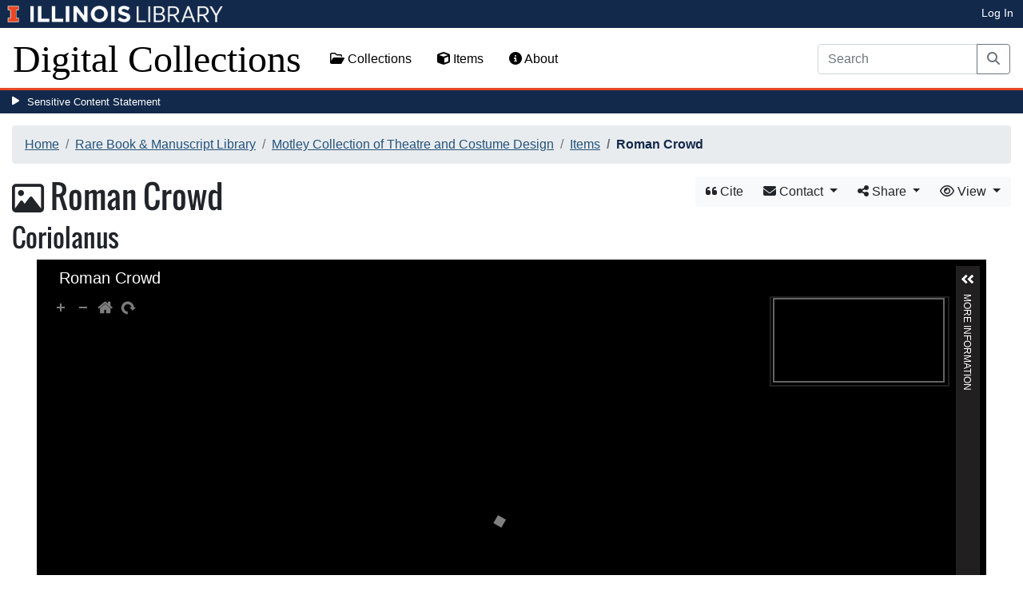

--- FILE ---
content_type: text/html; charset=utf-8
request_url: https://digital.library.illinois.edu/items/77d32620-73cd-0134-1deb-0050569601ca-8
body_size: 36228
content:
<!DOCTYPE html>
<html lang='en' prefix='og: http://ogp.me/ns#'>
<head>
<meta content='text/html; charset=UTF-8' http-equiv='Content-Type'>
<title>
Roman Crowd
|
Digital Collections at the University of Illinois at Urbana-Champaign Library
</title>
<meta charset='utf-8'>
<meta content='Copyright © 2020 The Board of Trustees at the University of Illinois. All rights reserved.' name='copyright'>
<meta content='width=device-width, initial-scale=1, shrink-to-fit=no' name='viewport'>
<meta name="csrf-param" content="authenticity_token" />
<meta name="csrf-token" content="Jde6tCpEzjilREaOzqiQEhNBRfbA9xe5JtJ5Vo8MBB5BUn_PMebG1YiUEJeDU9tArg6PNys1sPR_Msmlsa0PRQ" />
<link rel="icon" type="image/png" sizes="16x16" href="https://digital.library.illinois.edu/assets/favicon-16x16-ef82923737989489dfeec252758243e9bf0227ed723f2d9ca2bb8fb73b37476e.png">
        <link rel="icon" type="image/png" sizes="32x32" href="https://digital.library.illinois.edu/assets/favicon-32x32-763a1bd3ccce8bf7c2abc835a0d30a2d01fe94c683f25f5fd01bfdb627058ea3.png">
        <link rel="icon" type="image/png" sizes="96x96" href="https://digital.library.illinois.edu/assets/favicon-96x96-b5766bad40f6dd6d99266fb6f27edeecc6e10700862c0de9a19786b6871fefa7.png">
        <link rel="icon" type="image/png" sizes="192x192" href="https://digital.library.illinois.edu/assets/favicon-192x192-e5d3320a596e93aa617ec5876b0fbc6149dc9bedf8b50f3d992904d306744eae.png">
        <link rel="apple-touch-icon" sizes="120x120" href="https://digital.library.illinois.edu/assets/apple-icon-120x120-23692ad9ee0fff7ca2398c5280cf1163a372a5c209e15b1502f03c57721ca9ab.png">
        <link rel="apple-touch-icon" sizes="152x152" href="https://digital.library.illinois.edu/assets/apple-icon-152x152-f1a1cacbf8f7c3e3fc2e514cc0cd020a3b050b31dde576df79980551ff96c9b5.png">
        <link rel="apple-touch-icon" sizes="167x167" href="https://digital.library.illinois.edu/assets/apple-icon-167x167-f687c1723e9d0d5baa1384c6f6ef463a004565791a66ced85679125368eb5532.png">
        <link rel="apple-touch-icon" sizes="180x180" href="https://digital.library.illinois.edu/assets/apple-icon-180x180-43c0a4664d8bca361d463f36d1a0db507932171b62d69291a93713124cbc2ec5.png">
        <meta name="msapplication-TileColor" content="#13294b"/>
        <meta name="msapplication-TileImage" content="https://digital.library.illinois.edu/assets/ms-icon-310x310-ce8c6889a6fe4efb58fd2caf6fcf215a9708c498cc9e8f849b58e1cd3d643a69.png">
        <meta name="msapplication-config" content="none"/>
        <meta name="theme-color" content="#ffffff"/>
<meta name="twitter:card" content="summary_large_image"/>
        <meta name="twitter:title" content="Roman Crowd" />
        <meta name="twitter:description" content="" />
<meta name="twitter:image" content="https://images.digital.library.illinois.edu/iiif/2/e80a5e20-73d4-0134-1deb-0050569601ca-a/full/!1600,1600/0/default.jpg" />
<meta property="og:title" content="Roman Crowd" />
        <meta property="og:type" content="website" />
        <meta property="og:url" content="https://digital.library.illinois.edu/items/77d32620-73cd-0134-1deb-0050569601ca-8" />
        <meta property="og:description" content="" />
        <meta property="og:site_name" content="Digital Collections at the University of Illinois at Urbana-Champaign Library" />
<meta property="og:image" content="https://images.digital.library.illinois.edu/iiif/2/e80a5e20-73d4-0134-1deb-0050569601ca-a/full/!1600,1600/0/default.jpg" />
          <meta property="og:image:type" content="image/jpeg" />
          <meta property="og:image:alt" content="Roman Crowd" />
<link rel="stylesheet" href="/assets/application-513b23b06cedd2f70ff43edeb09c2fdf1e3bc747c22e6b82749513cbb773246f.css" media="all" />
<script src="/assets/application-3911c14e17e93547709bcb5ba35a8aaf427850b7431cdf57da1f261807b47ae3.js"></script>
<link href='https://cdn.toolkit.illinois.edu' rel='dns-prefetch'>
<link href='https://cdn.toolkit.illinois.edu/2/toolkit.css' rel='stylesheet'>
<script src='https://cdn.toolkit.illinois.edu/2/toolkit.js'></script>
<script crossorigin='anonymous' src='https://kit.fontawesome.com/72baa8e3c1.js'></script>
<script src='https://cdn.disability.illinois.edu/skipto.min.js'></script>
<script>
  var SkipToConfig = { 
    settings: {
      skipTo: {
        displayOption: 'popup',
        colorTheme: 'illinois'
      }
    }
  };
</script>
</head>
<body data-nav='' id='items_show'>
<input type="hidden" name="dl-root-path" id="dl-root-path" value="/" autocomplete="off" />
<input type="hidden" name="dl-root-url" id="dl-root-url" value="https://digital.library.illinois.edu/" autocomplete="off" />
<input type="hidden" name="dl-current-path" id="dl-current-path" value="/items/77d32620-73cd-0134-1deb-0050569601ca-8" autocomplete="off" />
<header>
<body>
<header>
<div>
<h1 class='sr-only'>University Library, University of Illinois at Urbana-Champaign</h1>
<div class='d-flex justify-content-between'>
<div class='table-row'>
<div class='table-cell'>
<a class='navbar-brand' href='https://illinois.edu/'>
<img class="imark" alt="University of Illinois I-Mark" src="/assets/library_wordmark_horizontal_1-b965c05fef1979c62eb91d7a03c3e052b29c49e48b4ede31ac639e40044afef3.png" />
</a>
</div>
<div class='table-cell'>
<a href='https://www.library.illinois.edu'>
<img class="banner-image-university" alt="University" src="/assets/library_wordmark_horizontal_2-f2a035d9ba7679551d7166d05b6cff26c92120e42b6fa18935c156744f0d8aa5.png" />
</a>
</div>
<div class='table-cell'>
<a href='https://www.library.illinois.edu'>
<img class="banner-image-library" alt="Library" src="/assets/library_wordmark_horizontal_3-a9e5b86fe1700833f27232f577c9395cfb312b21acd262c2397908c9d85faba7.png" />
</a>
</div>
</div>
<div class='user-actions'>
<a class="stripe-link mr-2" href="/signin">Log In</a>
</div>
</div>
</div>

<nav class='navbar navbar-expand-md' role='navigation'>
<a class="navbar-brand" href="/">Digital Collections</a>
<button aria-controls='navbarColor01' aria-expanded='false' aria-label='Toggle navigation' class='navbar-toggler' data-target='#navbarColor01' data-toggle='collapse' type='button'>
<span class='navbar-toggler-icon'></span>
</button>
<div class='collapse navbar-collapse' id='navbarColor01'>
<ul class='navbar-nav mr-auto'>
<li class='nav-item' id='collections-nav'>
<a class="nav-link" href="https://metadata.library.illinois.edu/collections"><i class="far fa-folder-open" aria-hidden="true"></i>
Collections
</a></li>
<li class='nav-item' id='items-nav'>
<a class="nav-link" href="https://metadata.library.illinois.edu/items"><i class="fas fa-cube" aria-hidden="true"></i>
Items
</a></li>
<li class='nav-item' id='items-nav'>
<a class="nav-link" href="https://guides.library.illinois.edu/digital-special-collections/"><i class="fas fa-info-circle" aria-hidden="true"></i>
About
</a></li>
</ul>
<form class="form-inline my-2 mr-3 my-lg-0" action="https://metadata.library.illinois.edu/search" accept-charset="UTF-8" method="get">
<div class='input-group'>
<input type="search" name="q" id="q" value="" placeholder="Search" aria-label="Search" class="form-control" />
<div class='input-group-append'>
<button class='btn btn-outline-secondary' type='submit'>
<i class='fa fa-search'></i>
<span class='sr-only'>Search</span>
</button>
</div>
</div>
</form>

</div>
</nav>
</header>
</body>
<div id='sensitive-pane'>
<button class='sensitive-toggle-btn'>Sensitive Content Statement</button>
</div>
<div class='d-none' id='sensitive-pane-content'>
<p>
The items in the Digital Collections of the University of Illinois Urbana-Champaign Library contain materials which represent or depict sensitive topics or were written from perspectives using outdated or biased language. The Library condemns discrimination and hatred on any grounds. As a research library that supports the mission and values of this land grant institution, it is incumbent upon the University Library to preserve, describe, and provide access to materials to accurately document our past, support learning about it, and effect change in the present. In accordance with the American Library Association’s Freedom to Read statement, we do not censor our materials or prevent patrons from accessing them.
</p>
<p></p>
If you have questions regarding this statement or any content in the Library’s digital collections, please contact
<a href="mailto:digitalcollections@lists.illinois.edu">digitalcollections@lists.illinois.edu</a>
<p></p>
<a href='https://www.ala.org/advocacy/intfreedom/freedomreadstatement'>American Library Association’s Freedom to Read Statement</a>
<p></p>
<a href='https://www.library.illinois.edu/geninfo/deia/'>Diversity, Equity, Inclusion and Accessibility at the University Library</a>
</div>


</header>
</body>
<main id='main-content'>
<div class='container-fluid'>
<div class='page-content'>

<nav aria-label="breadcrumb"><ol class="breadcrumb"><li class="breadcrumb-item"><a href="/">Home</a></li><li class="breadcrumb-item"><a href="https://metadata.library.illinois.edu/collections?fq%5B%5D=local_facet_repository%3ARare+Book+%26+Manuscript+Library">Rare Book &amp; Manuscript Library</a></li><li class="breadcrumb-item"><a href="/collections/810eac30-e3fb-012f-c5b6-0019b9e633c5-e">Motley Collection of Theatre and Costume Design</a></li><li class="breadcrumb-item"><a href="/collections/810eac30-e3fb-012f-c5b6-0019b9e633c5-e/items">Items</a></li><li class="breadcrumb-item active">Roman Crowd</li></ol></nav>
<div class='btn-group float-right' id='item-show-buttons' role='group'>
<a class="btn btn-light" data-toggle="modal" href="#dl-cite-modal"><i class='fa fa-quote-left'></i>
Cite
</a><div class='btn-group'>
<button aria-expanded='false' aria-haspopup='true' class='btn btn-light dropdown-toggle' data-toggle='dropdown' type='button'>
<i class='fa fa-envelope'></i>
Contact
<span class='caret'></span>
</button>
<div class='dropdown-menu dropdown-menu-right' role='menu'>
<a class="dropdown-item" href="mailto:askacurator@library.Illinois.edu?subject=Digital Collections at the University of Illinois at Urbana-Champaign Library: Roman Crowd&amp;body=This email was sent to you from the Digital Collections at the University of Illinois at Urbana-Champaign Library by a patron wishing to contact the curator of the following item for more information:%0D%0Dhttps://digital.library.illinois.edu/items/77d32620-73cd-0134-1deb-0050569601ca-8%0D%0D(Enter your comment here.)%0D"><i class='fa fa-envelope'></i>
Email Curator
</a></div>
</div>
<div class="btn-group" role="group">
      <button type="button" class="btn btn-light dropdown-toggle"
            data-toggle="dropdown" aria-haspopup="false" aria-expanded="false">
        <i class="fa fa-share-alt"></i> Share <span class="caret"></span>
      </button>
      <div class="dropdown-menu"><a class="dropdown-item" href="mailto:?subject=Roman+Crowd&amp;body=https%3A%2F%2Fdigital.library.illinois.edu%2Fitems%2F77d32620-73cd-0134-1deb-0050569601ca-8"><i class="fa fa-envelope"></i> Email</a><div class="dropdown-divider"></div><a class="dropdown-item" target="_blank" href="https://www.facebook.com/sharer/sharer.php?u=https%3A%2F%2Fdigital.library.illinois.edu%2Fitems%2F77d32620-73cd-0134-1deb-0050569601ca-8"><i class="fab fa-facebook-square"></i> Facebook</a><a class="dropdown-item" target="_blank" href="https://twitter.com/intent/tweet?url=https%3A%2F%2Fdigital.library.illinois.edu%2Fitems%2F77d32620-73cd-0134-1deb-0050569601ca-8&amp;text=Roman+Crowd"><i class="fab fa-twitter-square"></i> Twitter</a><a target="_blank" class="dropdown-item" href="http://pinterest.com/pin/create/button/?url=https%3A%2F%2Fdigital.library.illinois.edu%2Fitems%2F77d32620-73cd-0134-1deb-0050569601ca-8&amp;description=Roman+Crowd&amp;media=https%3A%2F%2Fimages.digital.library.illinois.edu%2Fiiif%2F2%2Fe80a5e20-73d4-0134-1deb-0050569601ca-a%2Ffull%2F%21512%2C512%2F0%2Fdefault.jpg"><i class="fab fa-pinterest-square"></i> Pinterest</a></div></div>
<div class='btn-group' role='group'>
<button aria-expanded='false' aria-haspopup='true' class='btn btn-light dropdown-toggle' data-toggle='dropdown' type='button'>
<i class='fa fa-eye'></i>
View
<span class='caret'></span>
</button>
<div class='dropdown-menu dropdown-menu-right'>
<a target="_blank" class="dropdown-item" href="/items/77d32620-73cd-0134-1deb-0050569601ca-8.atom"><i class='fa fa-rss'></i>
Atom
</a><a target="_blank" class="dropdown-item" href="/items/77d32620-73cd-0134-1deb-0050569601ca-8.json"><i class='fa fa-code'></i>
JSON
</a><a target="_blank" class="dropdown-item" href="/items/77d32620-73cd-0134-1deb-0050569601ca-8/manifest"><i class='fa fa-code'></i>
IIIF Presentation Manifest
</a><a target="_blank" class="dropdown-item" href="https://images.digital.library.illinois.edu/iiif/2/e80a5e20-73d4-0134-1deb-0050569601ca-a"><i class='fa fa-code'></i>
IIIF Image Information v2
</a><a target="_blank" class="dropdown-item" href="https://images.digital.library.illinois.edu/iiif/3/e80a5e20-73d4-0134-1deb-0050569601ca-a"><i class='fa fa-code'></i>
IIIF Image Information v3
</a></div>
</div>
</div>

<h1 class="dl-title"><i class="far fa-image" aria-hidden="true"></i> Roman Crowd<br><small>Coriolanus</small></h1>
<section>
<!--[if (lte IE 9)]><img class="dl-thumbnail mr-3" alt="" data-location="remote" src="https://images.digital.library.illinois.edu/iiif/2/e80a5e20-73d4-0134-1deb-0050569601ca-a/full/!800,800/0/default.jpg" /><![endif]-->
          <!--[if gt IE 9 | !IE ]><!-->
          <div id="dl-image-viewer" class="uv"
          data-locale="en-GB:English (GB)"
          data-config="/uvconfig_single.json"
          data-uri="https://digital.library.illinois.edu/items/77d32620-73cd-0134-1deb-0050569601ca-8/manifest"
          data-sequenceindex="0" data-canvasindex="0"
          data-rotation="0" style="margin: 0 auto; width:95%; height:650px; background-color:#000;"></div>
          <script src="/universalviewer/lib/embed.js" id="embedUV"></script>
          <![endif]-->
<div class='mt-4'>
<div class='float-right'>
<button class='btn btn-lg btn-outline-secondary' id='dl-download-button' style='white-space: nowrap'>
Download Options&hellip;
</button>
</div>
<div class='media'>
<div class='media-left'>
<i class='fa fa-link fa-3x fa-fw'></i>
</div>
<div class='media-body'>
<h4 class='media-heading'>
Permalink
<button class='btn btn-light btn-sm dl-copy-permalink' data-clipboard-text='https://digital.library.illinois.edu/items/77d32620-73cd-0134-1deb-0050569601ca-8' type='button'>
<i class='fa fa-clipboard'></i>
Copy
</button>
</h4>
https://digital.library.illinois.edu/items/77d32620-73cd-0134-1deb-0050569601ca-8
</div>
</div>

</div>
</section>
<section>
<div class="media dl-rights"><div class="media-left"><a target="_blank" href="https://rightsstatements.org/page/InC/1.0/"><img alt="In Copyright (RightsStatements.org)" src="/assets/rightsstatements.org/InC.dark-white-interior-f141f2fecff2b690cb39ed237cff95c0786737485692614ff56ae85608b72894.svg" /></a></div><div class="media-body"><p>In Copyright</p></div></div>
</section>
<section></section>
<section><h2><a role="button" data-toggle="collapse" href="#dl-metadata" aria-expanded="true" aria-controls="dl-metadata">Descriptive Information</a></h2><div id="dl-metadata" class="collapse show"><div id="dl-metadata-list" class="d-sm-none"><dl class="dl-metadata"><dt>Image Title</dt><dd>Roman Crowd</dd><dt>Performance Title</dt><dd>Coriolanus</dd><dt>Author / Composer</dt><dd>Shakespeare, William, 1564-1616&nbsp;&nbsp;<a title="Search for all items with this element value" class="btn btn-outline-secondary btn-sm" href="/items?field=metadata_author&amp;q=Shakespeare%2C+William%2C+1564-1616"><i class="fa fa-search"></i></a></dd><dt>Theater</dt><dd>Royal Shakespeare Theatre (Stratford-upon-Avon, England)&nbsp;&nbsp;<a title="Search for all items with this element value" class="btn btn-outline-secondary btn-sm" href="/items?field=metadata_theater&amp;q=Royal+Shakespeare+Theatre+%28Stratford-upon-Avon%2C+England%29"><i class="fa fa-search"></i></a></dd><dt>Object</dt><dd>Costume rendering</dd><dt>Type</dt><dd>Still image&nbsp;&nbsp;<a title="Search for all items with this element value" class="btn btn-outline-secondary btn-sm" href="/items?field=metadata_type&amp;q=Still+image"><i class="fa fa-search"></i></a></dd><dt>Material/Techniques</dt><dd>Pencil&nbsp;&nbsp;<a title="Search for all items with this element value" class="btn btn-outline-secondary btn-sm" href="/items?field=metadata_materialsTechniques&amp;q=Pencil"><i class="fa fa-search"></i></a></dd><dt>Support</dt><dd>Swatched&nbsp;&nbsp;<a title="Search for all items with this element value" class="btn btn-outline-secondary btn-sm" href="/items?field=metadata_medium&amp;q=Swatched"><i class="fa fa-search"></i></a></dd><dt>Associated People</dt><dd>Shaw, Glen Byam&nbsp;&nbsp;<a title="Search for all items with this element value" class="btn btn-outline-secondary btn-sm" href="/items?field=metadata_associatedPeople&amp;q=Shaw%2C+Glen+Byam"><i class="fa fa-search"></i></a></dd><dt>Subject</dt><dd><ul><li>Costumes (character dress)&nbsp;&nbsp;<a title="Search for all items with this element value" class="btn btn-outline-secondary btn-sm" href="/items?field=metadata_subject&amp;q=Costumes+%28character+dress%29"><i class="fa fa-search"></i></a></li><li>Costume design&nbsp;&nbsp;<a title="Search for all items with this element value" class="btn btn-outline-secondary btn-sm" href="/items?field=metadata_subject&amp;q=Costume+design"><i class="fa fa-search"></i></a></li><li>Theatrical productions&nbsp;&nbsp;<a title="Search for all items with this element value" class="btn btn-outline-secondary btn-sm" href="/items?field=metadata_subject&amp;q=Theatrical+productions"><i class="fa fa-search"></i></a></li><li>Costume design drawings&nbsp;&nbsp;<a title="Search for all items with this element value" class="btn btn-outline-secondary btn-sm" href="/items?field=metadata_subject&amp;q=Costume+design+drawings"><i class="fa fa-search"></i></a></li></ul></dd><dt>Rights</dt><dd>In Copyright</dd><dt>Repository</dt><dd>Rare Book &amp; Manuscript Library</dd><dt>Inventory Number</dt><dd>520313-088</dd><dt>Collection Title</dt><dd>Motley Collection of Theatre and Costume Design</dd><dt>Collection</dt><dd><a href="/collections/810eac30-e3fb-012f-c5b6-0019b9e633c5-e">Motley Collection of Theatre and Costume Design</a></dd></dl></div><div id="dl-metadata-table"><table class="table table-sm dl-metadata"><tr><td>Image Title</td><td>Roman Crowd</td></tr><tr><td>Performance Title</td><td>Coriolanus</td></tr><tr><td>Author / Composer</td><td>Shakespeare, William, 1564-1616&nbsp;&nbsp;<a title="Search for all items with this element value" class="btn btn-outline-secondary btn-sm" href="/items?field=metadata_author&amp;q=Shakespeare%2C+William%2C+1564-1616"><i class="fa fa-search"></i></a></td></tr><tr><td>Theater</td><td>Royal Shakespeare Theatre (Stratford-upon-Avon, England)&nbsp;&nbsp;<a title="Search for all items with this element value" class="btn btn-outline-secondary btn-sm" href="/items?field=metadata_theater&amp;q=Royal+Shakespeare+Theatre+%28Stratford-upon-Avon%2C+England%29"><i class="fa fa-search"></i></a></td></tr><tr><td>Object</td><td>Costume rendering</td></tr><tr><td>Type</td><td>Still image&nbsp;&nbsp;<a title="Search for all items with this element value" class="btn btn-outline-secondary btn-sm" href="/items?field=metadata_type&amp;q=Still+image"><i class="fa fa-search"></i></a></td></tr><tr><td>Material/Techniques</td><td>Pencil&nbsp;&nbsp;<a title="Search for all items with this element value" class="btn btn-outline-secondary btn-sm" href="/items?field=metadata_materialsTechniques&amp;q=Pencil"><i class="fa fa-search"></i></a></td></tr><tr><td>Support</td><td>Swatched&nbsp;&nbsp;<a title="Search for all items with this element value" class="btn btn-outline-secondary btn-sm" href="/items?field=metadata_medium&amp;q=Swatched"><i class="fa fa-search"></i></a></td></tr><tr><td>Associated People</td><td>Shaw, Glen Byam&nbsp;&nbsp;<a title="Search for all items with this element value" class="btn btn-outline-secondary btn-sm" href="/items?field=metadata_associatedPeople&amp;q=Shaw%2C+Glen+Byam"><i class="fa fa-search"></i></a></td></tr><tr><td>Subject</td><td><ul><li>Costumes (character dress)&nbsp;&nbsp;<a title="Search for all items with this element value" class="btn btn-outline-secondary btn-sm" href="/items?field=metadata_subject&amp;q=Costumes+%28character+dress%29"><i class="fa fa-search"></i></a></li><li>Costume design&nbsp;&nbsp;<a title="Search for all items with this element value" class="btn btn-outline-secondary btn-sm" href="/items?field=metadata_subject&amp;q=Costume+design"><i class="fa fa-search"></i></a></li><li>Theatrical productions&nbsp;&nbsp;<a title="Search for all items with this element value" class="btn btn-outline-secondary btn-sm" href="/items?field=metadata_subject&amp;q=Theatrical+productions"><i class="fa fa-search"></i></a></li><li>Costume design drawings&nbsp;&nbsp;<a title="Search for all items with this element value" class="btn btn-outline-secondary btn-sm" href="/items?field=metadata_subject&amp;q=Costume+design+drawings"><i class="fa fa-search"></i></a></li></ul></td></tr><tr><td>Rights</td><td>In Copyright</td></tr><tr><td>Repository</td><td>Rare Book &amp; Manuscript Library</td></tr><tr><td>Inventory Number</td><td>520313-088</td></tr><tr><td>Collection Title</td><td>Motley Collection of Theatre and Costume Design</td></tr><tr><td>Collection</td><td><a href="/collections/810eac30-e3fb-012f-c5b6-0019b9e633c5-e">Motley Collection of Theatre and Costume Design</a></td></tr></table></div></div></section>
<section id='dl-download-section'>
<h2>
<a aria-controls='dl-download' aria-expanded='true' data-toggle='collapse' href='#dl-download' role='button'>Download Options</a>
</h2>
<div class='collapse ' id='dl-download'>
<div class='btn-group mt-2 mb-2'>
</div>
<table class='table'>
<tbody>
<tr>
<td>
<div class='dl-thumbnail'>
<img src="[data-uri]" class="dl-thumbnail mr-3" alt="" data-src="https://images.digital.library.illinois.edu/iiif/2/e80a5e20-73d4-0134-1deb-0050569601ca-a/square/!256,256/0/default.jpg" />
</div>
</td>
<td>
Roman Crowd
</td>
<td>
<div class='btn-group'>
<a class="btn btn-outline-primary btn-sm" href="/binaries/e83dfbc0-73d4-0134-1deb-0050569601ca-3/object"><i class="fas fa-image" aria-hidden="true"></i>
Original File (TIFF)
</a><a class='btn btn-outline-primary btn-sm' data-iiif-info-url='https://images.digital.library.illinois.edu/iiif/2/e80a5e20-73d4-0134-1deb-0050569601ca-a/info.json' data-iiif-url='https://images.digital.library.illinois.edu/iiif/2/e80a5e20-73d4-0134-1deb-0050569601ca-a' data-target='#dl-custom-image-modal' data-title='Roman Crowd' data-toggle='modal' href='#' onclick='return false;'>
<i class='fa fa-image'></i>
Custom Image&hellip;
</a>
</div>
</td>
</tr>

</tbody>
</table>
</div>
</section>
<div aria-hidden='true' aria-labelledby='dl-custom-image-modal-label' class='modal fade' id='dl-custom-image-modal' role='dialog' tabindex='-1'>
<div class='modal-dialog modal-dialog-centered modal-lg' role='document'>
<div class='modal-content'>
<div class='modal-header'>
<h3 class='modal-title' id='dl-custom-image-modal-label'>Custom Image</h3>
<button aria-label='Close' class='close' data-dismiss='modal' type='button'>
<span aria-hidden='true'>×</span>
</button>
</div>
<div class='modal-body'>
<div class='row'>
<div class='col-sm-6' id='iiif-download'></div>
<div class='col-sm-6'>
<h4>HTML Tag</h4>
<textarea class='form-control' id='dl-embed-link' readonly='readonly'></textarea>
</div>
</div>
</div>
<div class='modal-footer'>
<a class='btn btn-primary' href='' id='dl-preview-link' target='_blank'>Get It</a>
</div>
</div>
</div>
</div>

<div aria-hidden='true' aria-labelledby='dl-download-zip-modal-label' class='modal fade' id='dl-download-zip-modal' role='dialog' tabindex='-1'>
<div class='modal-dialog modal-dialog-centered' role='document'>
<div class='modal-content'>
<div class='modal-header'>
<h4 class='modal-title' id='dl-download-zip-modal-label'>Download Zip File</h4>
<button aria-label='Close' class='close' data-dismiss='modal' type='button'>
<span aria-hidden='true'>×</span>
</button>
</div>
<div class='modal-body'>
<div class='alert alert-light'>
<i class="fas fa-info-circle" aria-hidden="true"></i>
Zip files include high-resolution files for the current object in
TIFF format.
</div>
<p class='form-text text-muted text-center'>
Estimated file size: 0 Bytes
</p>
<form class="dl-captcha-form" action="/items/77d32620-73cd-0134-1deb-0050569601ca-8.zip?download_start=0&amp;limit=0" accept-charset="UTF-8" method="get"><input type="text" name="email" id="email" placeholder="Leave this field blank" class="dl-captcha-email" /><label for="answer">What is 2 &plus; 4?</label><input type="text" name="answer" id="answer" class="form-control" /><input type="hidden" name="correct_answer_hash" id="correct_answer_hash" value="0e9bbbaa7ce2d6316d8a9a9c64fca053" autocomplete="off" /><div class="text-right mt-3"><button class="btn btn-light" data-dismiss="modal" type="button">Cancel</button><input type="submit" value="Download" class="btn btn-primary"></div></form>

</div>
</div>
</div>
</div>

<div aria-hidden='true' aria-labelledby='dl-download-zip-of-jpegs-modal-label' class='modal fade' id='dl-download-zip-of-jpegs-modal' role='dialog' tabindex='-1'>
<div class='modal-dialog modal-dialog-centered' role='document'>
<div class='modal-content'>
<div class='modal-header'>
<h4 class='modal-title' id='dl-download-zip-of-jpegs-modal-label'>Download Zip of JPEGs</h4>
<button aria-label='Close' class='close' data-dismiss='modal' type='button'>
<span aria-hidden='true'>×</span>
</button>
</div>
<div class='modal-body'>
<form class="dl-captcha-form" action="https://digital.library.illinois.edu/items/77d32620-73cd-0134-1deb-0050569601ca-8.zip?contents=jpegs" accept-charset="UTF-8" method="get"><input type="text" name="email" id="email" placeholder="Leave this field blank" class="dl-captcha-email" /><label for="answer">What is 8 &plus; 6?</label><input type="text" name="answer" id="answer" class="form-control" /><input type="hidden" name="correct_answer_hash" id="correct_answer_hash" value="29becd297198e4b49ac2a9ff8d5c9106" autocomplete="off" /><div class="text-right mt-3"><button class="btn btn-light" data-dismiss="modal" type="button">Cancel</button><input type="submit" value="Download" class="btn btn-primary"></div></form>

</div>
</div>
</div>
</div>

<div aria-hidden='true' aria-labelledby='dl-download-pdf-modal-label' class='modal fade' id='dl-download-pdf-modal' role='dialog' tabindex='-1'>
<div class='modal-dialog modal-dialog-centered' role='document'>
<div class='modal-content'>
<div class='modal-header'>
<h4 class='modal-title' id='dl-download-pdf-modal-label'>Download PDF</h4>
<button aria-label='Close' class='close' data-dismiss='modal' type='button'>
<span aria-hidden='true'>×</span>
</button>
</div>
<div class='modal-body'>
<form class="dl-captcha-form" action="https://digital.library.illinois.edu/items/77d32620-73cd-0134-1deb-0050569601ca-8.pdf" accept-charset="UTF-8" method="get"><input type="text" name="email" id="email" placeholder="Leave this field blank" class="dl-captcha-email" /><label for="answer">What is 6 &plus; 6?</label><input type="text" name="answer" id="answer" class="form-control" /><input type="hidden" name="correct_answer_hash" id="correct_answer_hash" value="8c57a3b6b66ab814ad39626e27a6d331" autocomplete="off" /><div class="text-right mt-3"><button class="btn btn-light" data-dismiss="modal" type="button">Cancel</button><input type="submit" value="Download" class="btn btn-primary"></div></form>

</div>
</div>
</div>
</div>



<div class='text-center'>
<a class="btn btn-light" href="mailto:askacurator@library.Illinois.edu?subject=Digital Collections at the University of Illinois at Urbana-Champaign Library: Roman Crowd&amp;body=This email was sent to you from the Digital Collections at the University of Illinois at Urbana-Champaign Library by a patron wishing to contact the curator of the following item for more information:%0D%0Dhttps://digital.library.illinois.edu/items/77d32620-73cd-0134-1deb-0050569601ca-8%0D%0D(Enter your comment here.)%0D"><i class='fa fa-envelope'></i>
Email Curator About This Item
</a></div>
<div aria-labelledby='dl-cite-modal-label' class='modal fade' id='dl-cite-modal' tabindex='-1'>
<div class='modal-dialog modal-dialog-centered' role='document'>
<div class='modal-content'>
<div class='modal-header'>
<h3 class='modal-title' id='dl-cite-modal-label'>Cite This Item</h3>
<button aria-label='Close' class='close' data-dismiss='modal' type='button'>
<span aria-hidden='true'>×</span>
</button>
</div>
<div class='modal-body'>
<div class='media'>
<div class='media-left'>
<i class='fa fa-link fa-3x fa-fw'></i>
</div>
<div class='media-body'>
<h4 class='media-heading'>
Permalink
<button class='btn btn-light btn-sm dl-copy-permalink' data-clipboard-text='https://digital.library.illinois.edu/items/77d32620-73cd-0134-1deb-0050569601ca-8' type='button'>
<i class='fa fa-clipboard'></i>
Copy
</button>
</h4>
https://digital.library.illinois.edu/items/77d32620-73cd-0134-1deb-0050569601ca-8
</div>
</div>

<hr>
<div data-item-id='77d32620-73cd-0134-1deb-0050569601ca-8'>
<input type="hidden" name="dl-citation-author" id="dl-citation-author" autocomplete="off" />
<input type="hidden" name="dl-citation-collection" id="dl-citation-collection" value="Motley Collection of Theatre and Costume Design" autocomplete="off" />
<input type="hidden" name="dl-citation-date-created" id="dl-citation-date-created" value="2016-11-01T16:25:12Z" autocomplete="off" />
<input type="hidden" name="dl-citation-source" id="dl-citation-source" value="University of Illinois at Urbana-Champaign Library" autocomplete="off" />
<input type="hidden" name="dl-citation-title" id="dl-citation-title" value="Roman Crowd" autocomplete="off" />
<input type="hidden" name="dl-citation-url" id="dl-citation-url" value="https://digital.library.illinois.edu/items/77d32620-73cd-0134-1deb-0050569601ca-8" autocomplete="off" />
<input type="hidden" name="dl-citation-repository" id="dl-citation-repository" value="Rare Book &amp; Manuscript Library" autocomplete="off" />
<select class='custom-select' name='dl-citation-format'>
<option>APA</option>
<option>Chicago</option>
<option>MLA</option>
</select>
<div class='panel panel-default'>
<div class='card-body'>
<p class='dl-citation'></p>
</div>
</div>
</div>
</div>
</div>
</div>
</div>

<script type='application/ld+json'>
<![CDATA[
    #{schema_org_json_ld(@root_item)}
]]>
</script>
<div class='text-center'>
<a role="button" class="contact-toggle-btn" data-bs-toggle="collapse" aria-expanded="false" aria-controls="contact-form" href="#contact-form">Contact us</a>
for questions and to provide feedback.
<div class='collapse' id='contact-form'>
<div class='alert' id='contact-form-alert' style='display: none'></div>
<form id="contact-form" action="/contact" accept-charset="UTF-8" method="post"><input type="hidden" name="authenticity_token" value="32SULFbarYOHkEhmjKaSae3_greB4JUYLbbN4paPAOrbvu6rhWz-a9iUzNH1HrrsaMkI_BC42FAiGtaBGWMb9Q" autocomplete="off" />
<input type="hidden" name="page_url" id="page_url" value="https://digital.library.illinois.edu/items/77d32620-73cd-0134-1deb-0050569601ca-8" autocomplete="off" />
<div class='row'>
<div class='col-sm-6'>
<div class='mb-3'>
<label class="form-label" for="name">Your Name (optional)</label>
<input type="text" name="name" id="name" class="form-control" />
</div>
<div class='mb-3'>
<label class="form-label" for="email">Your Email (optional)</label>
<input type="text" name="email" id="email" class="form-control" />
</div>
</div>
<div class='col-sm-6'>
<div class='mb-3'>
<label class="form-label" for="comment">Your Comment</label>
<textarea name="comment" id="comment" rows="5" class="form-control">
</textarea>
</div>
<div class='mb-3'>
<label class="col-sm-3 col-form-label" for="contact-answer">What is 2 &plus; 2?</label>
<input type="text" name="honey_email" id="honey_email" placeholder="Leave this field blank." style="display: none" /><input type="text" name="answer" id="contact-answer" class="form-control" /><input type="hidden" name="correct_answer_hash" id="correct_answer_hash" value="ab2c44fd513c887526ac6c1baf52fa0f" autocomplete="off" />
</div>
<div class='mb-3'>
<input type="submit" name="commit" value="Submit" class="btn btn-primary" id="submit-button" disabled="disabled" data-disable-with="Submit" />
</div>
</div>
</div>
</form>

</div>
</div>


</div>
</div>
</main>
<footer>
<footer role='contentinfo'>
<div class='row'>
<div class='col-sm-12 text-line'>
<div class='contact-area'>
The Digital Collections are a product of the University Library.
</div>
</div>
</div>
<il-footer role='contentinfo'>
<div class='il-footer-contact uofi_address' slot='contact' style='text-align: left;'>
<p>
<a href='/'>Main Library Information</a>
</p>
<p>1408 W.Gregory Dr.</p>
<p>Urbana, IL 61801</p>
<p>217-333-2290</p>
<p>
<a href='https://www.library.illinois.edu/ask-us/'>Ask a Librarian!</a>
</p>
</div>
<div class='il-footer-social gw-m-0' slot='social' style='text-align: left;'>
<ul>
<li>
<a class='social-icon-link' href='https://www.facebook.com/uillinoislibrary' style='background: none; color: white;'>
<i aria-hidden='true' class='fa-brands fa-facebook'></i>
<span class='sr-only'>Facebook</span>
</a>
</li>
<li>
<a class='social-icon-link' href='https://www.instagram.com/uillinoislibrary/' style='background: none; color: white;'>
<i aria-hidden='true' class='fa-brands fa-instagram'></i>
<span class='sr-only'>Instagram</span>
</a>
</li>
<li>
<a class='social-icon-link' href='https://www.tiktok.com/@uillinoislibrary' style='background: none; color: white;'>
<i aria-hidden='true' class='fa-brands fa-tiktok'></i>
<span class='sr-only'>TikTok</span>
</a>
</li>
<li>
<a class='social-icon-link' href='https://www.reddit.com/user/UIllinoisLibrary' style='background: none; color: white;'>
<i aria-hidden='true' class='fa-brands fa-reddit'></i>
<span class='sr-only'>Reddit</span>
</a>
</li>
</ul>
</div>
<div class='il-footer-navigation'>
<div class='il-footer-navigation-column'>
<nav aria-labelledby='library-resources'>
<h2 id='library-resources'>Library Resources:</h2>
<ul>
<li>
<a href='https://guides.library.illinois.edu/usersdisabilities'>Assistive Technology and Services</a>
</li>
<li>
<a href='https://www.library.illinois.edu/geninfo/deia/'>Diversity, Equity, Inclusion, & Accessibility</a>
</li>
<li>
<a href='https://www.library.illinois.edu/collections/sensitive-content-statement/'>Sensitive Content Statement</a>
</li>
<li>
<a href='https://www.library.illinois.edu/staff/'>Library Staff Website</a>
</li>
</ul>
</nav>
</div>
<div class='il-footer-navigation-column'>
<nav aria-labelledby='additional-links'>
<h2 id='additional-links'>Get Involved:</h2>
<ul>
<li>
<a href='https://www.library.illinois.edu/friends/make-a-gift/'>Make a Gift</a>
</li>
<li>
<a href='https://forms.illinois.edu/sec/887006'>Suggest a Purchase</a>
</li>
<li>
<a href='https://www.library.illinois.edu/doc/' style='display: block; margin-top: 15px;'>
<img alt='Federal Library Depository Program Logo' class='footer-library_fdlp-div_img' src='https://www.library.illinois.edu/funkaces/wp-content/themes/main-theme/assets/images/fdlp-emblem-logo-text-invert.png' width='100px;'>
</a>
</li>
</ul>
</nav>
</div>
</div>
<nav aria-label='Legal notices' class='il-footer-links' slot='links'>
<ul>
<li>
<button class='ot-sdk-show-settings' data-il='cookies' id='ot-sdk-btn'>About Cookies</button>
</li>
<li>
<a data-il='privacy' href='https://www.vpaa.uillinois.edu/resources/web_privacy'>Privacy Policy</a>
</li>
<li>
<a data-il='copyright' href='https://illinois.edu/resources/website/copyright.html'>Copyright © 2024</a>
</li>
<li>
<a href='https://www.library.illinois.edu/staff/bylaws-the-library-university-of-illinois-at-urbana-champaign/'>College Bylaws</a>
</li>
</ul>
</nav>
</il-footer>
</footer>

</footer>
    <script async src="https://www.googletagmanager.com/gtag/js?id=G-9BLSDKB57L"></script>
    <script>
        window.dataLayer = window.dataLayer || [];
        function gtag(){dataLayer.push(arguments);}
        gtag('js', new Date());

        gtag('config', 'G-9BLSDKB57L');
    </script>

</html>


--- FILE ---
content_type: text/css
request_url: https://digital.library.illinois.edu/universalviewer/themes/uv-en-GB-theme/css/uv-seadragon-extension/theme.css
body_size: 89175
content:
#app .overlay {
  color: #000;
}
#app .overlay.share {
  width: 280px;
  padding: 0 0 30px 8px;
}
#app .overlay.share .middle .content .tabs {
  padding: 5px 0 0 0;
  line-height: normal;
  font-size: 0px;
}
#app .overlay.share .middle .content .tabs .tab {
  line-height: normal;
  color: #565656;
  font-size: 12px;
  display: inline-block;
  text-align: center;
  line-height: 22px;
  height: 22px;
  overflow: hidden;
  width: 75px;
  margin: 0;
  cursor: pointer;
  text-decoration: none;
}
#app .overlay.share .middle .content .tabs .tab:hover {
  border-bottom: 1px solid #14a4c3;
  color: #000;
  margin-bottom: -1px;
  font-weight: bold;
  height: 23px;
  line-height: 23px;
  text-decoration: none;
}
#app .overlay.share .middle .content .tabs .tab.first {
  margin: 0 0 0 10px;
}
#app .overlay.share .middle .content .tabs .tab.on {
  border-bottom: 1px solid #14a4c3;
  color: #000;
  margin-bottom: -1px;
  font-weight: bold;
  height: 23px;
  line-height: 23px;
}
#app .overlay.share .middle .content .tabsContent {
  padding: 10px 0 5px 0;
  border-top: 1px solid #efefef;
}
#app .overlay.share .middle .content .tabsContent .header {
  margin-bottom: 5px;
  font-size: 11px;
}
#app .overlay.share .middle .content .tabsContent .shareView .shareInput {
  width: 100%;
  background: #efefef;
  border: 1px solid #9a9a9a;
  font-size: 11px;
}
#app .overlay.share .middle .content .tabsContent .shareView .shareLink {
  display: block;
  overflow: hidden;
  height: 18px;
  text-overflow: ellipsis;
}
#app .overlay.share .middle .content .tabsContent .shareView .shareFrame {
  width: 240px;
  border: none;
  height: 30px;
  margin-top: 5px;
}
#app .overlay.share .middle .content .tabsContent .embedView .code {
  width: 100%;
  background: #efefef;
  border: 1px solid #9a9a9a;
  font-size: 11px;
}
#app .overlay.share .middle .content .tabsContent .embedView .customSize {
  overflow: hidden;
  padding-top: 10px;
}
#app .overlay.share .middle .content .tabsContent .embedView .customSize .size {
  padding: 0 5px 0 0;
}
#app .overlay.share .middle .content .tabsContent .embedView .customSize .x {
  padding: 0 5px 0 5px;
}
#app .overlay.share .middle .content .tabsContent .embedView .customSize select {
  margin-right: 5px;
  height: 21px;
  font-size: 11px;
}
#app .overlay.share .middle .content .tabsContent .embedView .customSize input {
  display: inline-block;
  width: 50px;
  height: 21px;
  font-size: 11px;
}
#app .overlay.share .middle .content .footer {
  overflow: hidden;
}
#app .overlay.share .middle .content .footer a {
  font-size: 11px;
  display: block;
  float: left;
  line-height: 30px;
}
#app .overlay.share .middle .content .footer a.imageBtn {
  width: 30px;
  height: 30px;
}
#app .overlay.share .middle .content .footer a.iiif {
  background-image: url('../../img/uv-shared-module/iiif.png');
  background-repeat: no-repeat;
  margin-right: 5px;
}
#app .overlay.moreInfo {
  width: 260px;
  padding: 0 0 30px 8px;
}
#app .overlay.moreInfo .content .iiif-metadata-component {
  height: 200px;
  overflow: auto;
}
#app .overlay.moreInfo .content .iiif-metadata-component .items {
  padding-left: 0px;
}
#app .overlay.moreInfo .content .iiif-metadata-component .items .item .value {
  color: #000;
}
#app .overlay.download {
  width: 260px;
  padding: 0 0 30px 8px;
}
#app .overlay.download .middle .noneAvailable {
  padding: 10px 0 10px 0;
}
#app .overlay.download .middle .pagingNote {
  padding: 10px 0 0 0;
}
#app .overlay.download .middle ol.options {
  padding: 0;
}
#app .overlay.download .middle ol.options li.group {
  border-bottom: 1px solid #efefef;
}
#app .overlay.download .middle ol.options li.group.lastVisible {
  border-bottom: none;
}
#app .overlay.download .middle ol.options li.group ul {
  list-style-type: none;
  margin: 0;
  padding: 0;
}
#app .overlay.download .middle ol.options li.group ul li {
  overflow: hidden;
}
#app .overlay.download .middle ol.options li.group ul li input {
  float: left;
  display: block;
}
#app .overlay.download .middle ol.options li.group ul li label {
  float: left;
  width: 190px;
  line-height: 1.2em;
}
#app .overlay.download .middle ol.options li.group ul li label span.explanatory {
  display: block;
  font-size: 11px;
  margin: 4px 0 4px 0;
  color: #949494;
}
#app .overlay.download .middle .footer a {
  margin-top: 5px;
  font-size: 11px;
  display: block;
}
#app .overlay.help {
  width: 470px;
  height: 250px;
}
#app .overlay.help .scroll {
  height: 180px;
}
#app .overlay.help .bottom {
  background: none;
}
#app .overlay.settings {
  width: 470px;
  height: 250px;
}
#app .overlay.settings .scroll {
  height: 180px;
}
#app .overlay.settings .scroll .setting {
  margin-bottom: 10px;
}
#app .overlay.settings .scroll .setting input {
  margin: 0 5px 0 0;
}
#app .overlay.settings .scroll .setting label {
  margin: 0 5px 0 0;
}
#app .overlay.settings .version {
  float: left;
}
#app .overlay.settings .website {
  float: right;
}
#app .overlay.settings .bottom {
  background: none;
}
#app .overlay.externalContent {
  width: 470px;
  height: 300px;
}
#app .overlay.externalContent .middle .content {
  width: 470px;
  height: 300px;
  overflow: hidden;
}
#app .overlay.externalContent .middle .content iframe {
  overflow: auto;
  border: none;
}
#app .overlay.externalContent .bottom {
  background: none;
}
#app .overlay.clickthrough {
  width: 470px;
  height: 250px;
}
#app .overlay.clickthrough .message {
  height: 180px;
}
#app .overlay.clickthrough .message.loading {
  background-image: url('[data-uri]');
  background-repeat: no-repeat;
  background-position: 50% 50%;
}
#app .overlay.clickthrough .message h1 {
  border-bottom: none;
  font-size: 12px;
}
#app .overlay.clickthrough .bottom {
  background: none;
}
#app .overlay.login {
  width: 470px;
  height: 250px;
}
#app .overlay.login .message {
  height: 180px;
}
#app .overlay.login .message h1 {
  border-bottom: none !important;
  font-size: 12px !important;
}
#app .overlay.login .message .warning {
  display: block;
  background-color: #FFB81D;
  font-weight: bold;
  padding: 10px 10px 10px 10px;
  margin-bottom: 10px;
}
#app .overlay.login .bottom {
  background: none;
}
@media only screen and (min-width: 0px) and (max-width: 640px) {
  #app .overlay.share {
    padding: 0 0 45px 8px;
  }
  #app .overlay.download {
    padding: 0 0 45px 8px;
  }
  #app .overlay.moreInfo {
    padding: 0 0 45px 8px;
  }
}
#app .rightPanel .top .title {
  text-transform: uppercase;
}
#app .rightPanel .content {
  padding: 10px 10px 10px 10px;
}
#app .rightPanel .main {
  overflow: auto;
  color: #fff;
}
#app .rightPanel .main.loading {
  background-image: url('[data-uri]');
  background-repeat: no-repeat;
  background-position: 50% 50%;
}
#app .rightPanel .main .noData {
  padding: 0 10px 20px 10px;
}
#app .rightPanel .main .groups {
  padding: 10px 10px 20px 10px;
}
#app .rightPanel .main .groups .items .header {
  font-size: 11px;
  text-transform: uppercase;
}
#app .rightPanel .main .groups .items .item .header {
  font-size: 11px;
  text-transform: uppercase;
}
#app .headerPanel {
  color: #000;
}
#app .headerPanel a.imageBtn.first {
  background-color: #565656;
  background-image: url('../../img/uv-pagingheaderpanel-module/first.png');
  background-repeat: no-repeat;
  margin: 0 0 0 0;
}
#app .headerPanel a.imageBtn.first:hover {
  background-color: #343434;
}
#app .headerPanel a.imageBtn.prev {
  background-color: #565656;
  background-image: url('../../img/uv-pagingheaderpanel-module/prev.png');
  background-repeat: no-repeat;
  margin: 0 0 0 5px;
}
#app .headerPanel a.imageBtn.prev:hover {
  background-color: #343434;
}
#app .headerPanel a.imageBtn.next {
  background-color: #565656;
  background-image: url('../../img/uv-pagingheaderpanel-module/next.png');
  background-repeat: no-repeat;
  margin: 0 5px 0 0;
}
#app .headerPanel a.imageBtn.next:hover {
  background-color: #343434;
}
#app .headerPanel a.imageBtn.last {
  background-color: #565656;
  background-image: url('../../img/uv-pagingheaderpanel-module/last.png');
  background-repeat: no-repeat;
  margin: 0 0 0 0;
}
#app .headerPanel a.imageBtn.last:hover {
  background-color: #343434;
}
#app .headerPanel a.imageBtn.go {
  background: url('../../img/uv-pagingheaderpanel-module/go.png') no-repeat;
  width: 28px;
  line-height: 24px;
}
#app .headerPanel a.imageBtn.disabled {
  opacity: 0.4;
  filter: alpha(opacity=40);
  background-color: transparent;
}
#app .headerPanel a.imageBtn.disabled:hover {
  background-color: transparent;
}
#app .headerPanel .centerOptions .image-selectionbox-options {
  float: left;
  margin: 0 0 0 0;
}
#app .headerPanel .centerOptions .image-selectionbox {
  height: 30px;
}
#app .headerPanel .centerOptions .prevOptions {
  float: left;
  margin: 0 15px 0 0;
}
#app .headerPanel .centerOptions .mode {
  float: left;
  margin: 6px 0 0 0;
}
#app .headerPanel .centerOptions .search {
  float: left;
  margin: 0 0 0 5px;
  width: 113px;
}
#app .headerPanel .centerOptions .search .searchText {
  border: none;
  padding: 0 0 0 2px;
}
#app .headerPanel .centerOptions .nextOptions {
  float: left;
  margin: 0 0 0 15px;
}
#app .headerPanel .centerOptions .mode input {
  float: left;
}
#app .headerPanel .centerOptions .mode label {
  clear: none;
  width: 30px;
  margin: 0 0 0 0;
  padding: 0;
  float: left;
  font-size: 11px;
  line-height: 18px;
  text-align: right;
}
#app .headerPanel .centerOptions .mode label.disabled {
  color: #9a9a9a;
}
#app .headerPanel .centerOptions.modeOptionsDisabled {
  width: 280px;
}
#app .headerPanel .centerOptions .autocompleteText {
  width: 30px;
  height: 19px;
  line-height: 19px;
  float: left;
  font-size: 11px;
  padding: 0;
  margin-top: 6px;
}
#app .headerPanel .centerOptions .autocomplete {
  position: absolute;
  background: #fff;
  width: 60px;
  border: 2px solid #ffffff;
  list-style-type: none;
  -webkit-margin-before: 0px;
  -webkit-margin-after: 0px;
  -webkit-margin-start: 0px;
  -webkit-margin-end: 0px;
  -webkit-padding-start: 0px;
  margin: 0;
  padding: 0;
  max-height: 150px;
  overflow-y: auto;
  overflow-x: hidden;
  z-index: 1000;
}
#app .headerPanel .centerOptions .autocomplete .result {
  padding: 4px;
  width: 270px;
  overflow: hidden;
}
#app .headerPanel .centerOptions .autocomplete .result.loading {
  background-image: url('[data-uri]');
  background-repeat: no-repeat;
  background-position: 4px 4px;
  height: 25px;
}
#app .headerPanel .centerOptions .autocomplete .result.selected {
  background: #efefef;
}
#app .headerPanel .rightOptions .pagingToggleButtons {
  float: left;
}
#app .headerPanel .rightOptions .pagingToggleButtons .one-up {
  background-image: url('../../img/uv-pagingheaderpanel-module/one_up.png');
  background-repeat: no-repeat;
  opacity: 1;
  filter: alpha(opacity=100);
}
#app .headerPanel .rightOptions .pagingToggleButtons .one-up.on {
  opacity: 0.75;
  filter: alpha(opacity=75);
}
#app .headerPanel .rightOptions .pagingToggleButtons .two-up {
  background-image: url('../../img/uv-pagingheaderpanel-module/two_up.png');
  background-repeat: no-repeat;
  opacity: 1;
  filter: alpha(opacity=100);
}
#app .headerPanel .rightOptions .pagingToggleButtons .two-up.on {
  opacity: 0.75;
  filter: alpha(opacity=75);
}
#app .headerPanel .rightOptions .gallery {
  background-image: url('../../img/uv-pagingheaderpanel-module/grid.png');
  background-repeat: no-repeat;
  margin-right: 5px;
  opacity: 1;
  filter: alpha(opacity=100);
}
#app .headerPanel .rightOptions .gallery.on {
  opacity: 0.75;
  filter: alpha(opacity=75);
}
#app .headerPanel .rightOptions .localeToggle {
  color: #fff;
  text-decoration: none;
  font-size: 14px;
  float: left;
  margin: 4px 8px 4px 4px;
  cursor: pointer;
}
#app .headerPanel .rightOptions .localeToggle:link,
#app .headerPanel .rightOptions .localeToggle:visited,
#app .headerPanel .rightOptions .localeToggle:hover,
#app .headerPanel .rightOptions .localeToggle:active {
  color: #fff;
  text-decoration: none;
}
#app .headerPanel .searchText {
  width: 30px;
  height: 19px;
  line-height: 19px;
  float: left;
  font-size: 11px;
  padding: 0;
  margin-top: 6px;
}
#app .headerPanel .total {
  float: left;
  display: block;
  height: 18px;
  line-height: 18px;
  margin: 6px 5px 0 5px;
  width: 41px;
  font-size: 11px;
  overflow: hidden;
}
#app .centerPanel .content {
  position: relative;
}
#app .centerPanel .content .displayregion {
  border: 2px solid #fff !important;
}
#app .centerPanel .content #viewer {
  margin: 0 8px 0 8px;
}
#app .centerPanel .content #viewer .navigator.extraMargin {
  margin: 0 30px 0 0 !important;
}
#app .centerPanel .content #viewer .paging.btn {
  position: absolute !important;
  width: 30px;
  height: 90px;
  background-repeat: no-repeat;
  background-color: #000;
  background-position: 0px 50%;
  cursor: pointer;
  padding: 0px;
  border: none;
  -webkit-border-radius: 0;
  -moz-border-radius: 0;
  -o-border-radius: 0;
  border-radius: 0;
}
#app .centerPanel .content #viewer .paging.btn.vertical {
  height: 30px;
  width: 90px;
  background-position: 50% 0;
}
#app .centerPanel .content #viewer .paging.btn.prev {
  background-image: url('../../img/uv-seadragoncenterpanel-module/left_arrow.png');
  left: 0;
}
#app .centerPanel .content #viewer .paging.btn.prev.disabled {
  background-image: url('../../img/uv-seadragoncenterpanel-module/left_arrow_disabled.png');
}
#app .centerPanel .content #viewer .paging.btn.prev.vertical {
  background-image: url('../../img/uv-seadragoncenterpanel-module/up_arrow.png');
  left: 0;
  top: 0;
}
#app .centerPanel .content #viewer .paging.btn.prev.vertical.disabled {
  background-image: url('../../img/uv-seadragoncenterpanel-module/up_arrow_disabled.png');
}
#app .centerPanel .content #viewer .paging.btn.prev.vertical.down {
  background-image: url('../../img/uv-seadragoncenterpanel-module/down_arrow.png');
}
#app .centerPanel .content #viewer .paging.btn.prev.vertical.down.disabled {
  background-image: url('../../img/uv-seadragoncenterpanel-module/down_arrow_disabled.png');
}
#app .centerPanel .content #viewer .paging.btn.next {
  background-image: url('../../img/uv-seadragoncenterpanel-module/right_arrow.png');
  right: 0;
}
#app .centerPanel .content #viewer .paging.btn.next.disabled {
  background-image: url('../../img/uv-seadragoncenterpanel-module/right_arrow_disabled.png');
}
#app .centerPanel .content #viewer .paging.btn.next.vertical {
  background-image: url('../../img/uv-seadragoncenterpanel-module/down_arrow.png');
  left: 0;
  top: 0;
  margin-left: 15px;
}
#app .centerPanel .content #viewer .paging.btn.next.vertical.disabled {
  background-image: url('../../img/uv-seadragoncenterpanel-module/down_arrow_disabled.png');
}
#app .centerPanel .content #viewer .paging.btn.next.vertical.up {
  background-image: url('../../img/uv-seadragoncenterpanel-module/up_arrow.png');
}
#app .centerPanel .content #viewer .paging.btn.next.vertical.up.disabled {
  background-image: url('../../img/uv-seadragoncenterpanel-module/up_arrow_disabled.png');
}
#app .centerPanel .content #viewer .zoomIn {
  cursor: pointer !important;
}
#app .centerPanel .content #viewer .zoomOut {
  cursor: pointer !important;
}
#app .centerPanel .content #viewer .goHome {
  cursor: pointer !important;
}
#app .centerPanel .content #viewer div[title="Rotate left"] {
  display: none !important;
}
#app .centerPanel .content #viewer .rotate {
  cursor: pointer !important;
}
#app .centerPanel .content #viewer div[title="Previous page"] {
  display: none !important;
}
#app .centerPanel .content #viewer div[title="Next page"] {
  display: none !important;
}
#app .centerPanel .content .spinner {
  position: absolute;
  background: rgba(0, 0, 0, 0.9);
  width: 34px;
  height: 34px;
  border-radius: 34px;
  background-image: url('[data-uri]');
  background-repeat: no-repeat;
  background-position: 50% 50%;
}
#app .centerPanel .content .searchOverlay {
  background-color: #14a4c3;
  opacity: 0.5;
  filter: alpha(opacity=50);
}
#app .centerPanel .content .searchOverlay.current {
  border: 3px solid #fff;
}
#app .openseadragon-canvas {
  outline: none;
}
#app .leftPanel .views .thumbsView {
  overflow: auto;
}
#app .leftPanel .views .thumbsView .thumbs {
  overflow: hidden;
  width: 210px;
  position: relative;
}
#app .leftPanel .views .thumbsView .thumbs .thumb {
  cursor: pointer;
}
#app .leftPanel .views .thumbsView .thumbs .thumb .wrap {
  border: 2px solid #373737;
  padding: 2px;
  overflow: hidden;
  text-align: center;
  background: none;
}
#app .leftPanel .views .thumbsView .thumbs .thumb .wrap.loading {
  background-image: url('[data-uri]');
  background-repeat: no-repeat;
  background-position: 50% 50%;
}
#app .leftPanel .views .thumbsView .thumbs .thumb .wrap.loadingFailed {
  background: url('../../img/uv-shared-module/error.png') no-repeat 50% 50%;
}
#app .leftPanel .views .thumbsView .thumbs .thumb .wrap.hidden {
  background: url('../../img/uv-shared-module/hidden_thumb.png') no-repeat 50% 50%;
}
#app .leftPanel .views .thumbsView .thumbs .thumb .wrap img {
  display: block;
  max-width: 100%;
  max-height: 100%;
}
#app .leftPanel .views .thumbsView .thumbs .thumb.selected .wrap {
  border: 2px solid #fff;
}
#app .leftPanel .views .thumbsView .thumbs .thumb.searchpreview .wrap {
  border: 2px solid #26b5cc;
}
#app .leftPanel .views .thumbsView .thumbs .thumb .info {
  overflow: hidden;
}
#app .leftPanel .views .thumbsView .thumbs .thumb .info span {
  font-size: 11px;
  color: #fff;
  display: block;
  padding: 2px 0 0 0;
}
#app .leftPanel .views .thumbsView .thumbs .thumb .info .index {
  float: left;
}
#app .leftPanel .views .thumbsView .thumbs .thumb .info .label {
  float: left;
  overflow-x: hidden;
  text-overflow: ellipsis;
  white-space: nowrap;
}
#app .leftPanel .views .thumbsView .thumbs .thumb .info .searchResults {
  float: right;
  width: 35px;
  overflow-x: hidden;
  text-overflow: ellipsis;
  color: #14a4c3;
  padding-left: 14px;
  background: url('../../img/uv-shared-module/search_result.png') no-repeat 0px 3px;
}
#app .leftPanel .views .thumbsView .thumbs .thumb.placeholder .wrap {
  background: url('../../img/uv-shared-module/unavailable.png') no-repeat 50% 50%;
}
#app .leftPanel .views .thumbsView .thumbs .thumb.oneCol {
  margin: 0 0 7px 0;
}
#app .leftPanel .views .thumbsView .thumbs .thumb.oneCol .label {
  width: 178px;
}
#app .leftPanel .views .thumbsView .thumbs .thumb.oneCol .wrap {
  width: 208px;
  max-height: 373px;
}
#app .leftPanel .views .thumbsView .thumbs .thumb.twoCol {
  margin: 0 7px 7px 0;
}
#app .leftPanel .views .thumbsView .thumbs .thumb.twoCol .label {
  width: 63px;
}
#app .leftPanel .views .thumbsView .thumbs .thumb.twoCol .wrap {
  width: 98px;
  max-height: 182px;
}
#app .leftPanel .views .thumbsView .thumbs .separator {
  height: 1px;
  clear: both;
  border: none;
}
#app .leftPanel .views .thumbsView .thumbs.left-to-right.paged .thumb.first {
  float: right;
}
#app .leftPanel .views .thumbsView .thumbs.left-to-right .thumb {
  float: left;
}
#app .leftPanel .views .thumbsView .thumbs.right-to-left .thumb {
  float: right;
}
#app .leftPanel .views .thumbsView .thumbs.right-to-left .thumb.first {
  float: left;
}
#app .leftPanel .top .title {
  text-transform: uppercase;
}
#app .leftPanel .tabs {
  height: 25px;
  border-bottom: 1px solid #373737;
}
#app .leftPanel .tabs .tab {
  color: #fff;
  background-color: #211f1f;
  display: inline-block;
  text-align: center;
  line-height: 22px;
  height: 22px;
  overflow: hidden;
  width: 75px;
  margin: 0;
  cursor: pointer;
  white-space: nowrap;
  text-overflow: ellipsis;
}
#app .leftPanel .tabs .tab.first {
  margin: 0 0 0 10px;
}
#app .leftPanel .tabs .tab.on {
  border: 1px solid #373737;
  border-bottom: 1px solid #211f1f;
  color: #14a4c3;
  margin-bottom: -1px;
  height: 25px;
  line-height: 25px;
}
#app .leftPanel .tabsContent {
  padding: 10px 10px 10px 10px;
}
#app .leftPanel .tabsContent .options {
  padding: 0 0 10px 0;
}
#app .leftPanel .tabsContent .options .top {
  overflow: hidden;
  height: auto;
}
#app .leftPanel .tabsContent .options .bottom {
  overflow: hidden;
}
#app .leftPanel .tabsContent .options .bottom .left {
  float: left;
}
#app .leftPanel .tabsContent .options .bottom .left .treeView {
  padding: 5px 0 0 0;
}
#app .leftPanel .tabsContent .options .bottom .left .treeView span {
  display: block;
  float: left;
  color: #fff;
  padding: 5px 4px 0 0;
  font-size: 11px;
}
#app .leftPanel .tabsContent .options .bottom .left .treeView select {
  float: left;
  font-size: 11px;
}
#app .leftPanel .tabsContent .options .bottom .right {
  float: right;
  overflow: hidden;
}
#app .leftPanel .tabsContent .options .bottom .right .multiSelect .multiSelectAll {
  float: left;
}
#app .leftPanel .tabsContent .options .bottom .right .multiSelect .btn {
  margin-left: 10px;
}
#app .leftPanel .tabsContent .btn-group .btn {
  padding: 0 5px 0 5px;
  background: #565656;
  color: #9a9a9a;
  width: 55px;
}
#app .leftPanel .tabsContent .btn-group .btn.on {
  background: #DDD;
  color: #000;
}
#app .leftPanel .views .treeView {
  font-weight: normal;
  overflow: auto;
}
#app.browser-Explorer .leftPanel .views .galleryView .header input[type="range"] {
  margin-top: -11px;
}
#app.browser-Firefox .leftPanel .views .galleryView .header input[type="range"] {
  margin-top: 9px;
  overflow: hidden;
}
#app .footerPanel .searchResults {
  position: relative;
  height: 60px;
  padding: 30px 9px 0 9px;
}
#app .footerPanel .searchResults .line {
  background: #565656;
  height: 2px;
}
#app .footerPanel .searchResults .searchResultPlacemarker {
  position: absolute;
  background: url('../../img/uv-searchfooterpanel-module/placemarker_down.png');
  height: 24px;
  width: 18px;
  cursor: pointer;
  margin: -24 0 0 -9;
}
#app .footerPanel .searchResults .searchResultPlacemarker.hover {
  background: url('../../img/uv-searchfooterpanel-module/placemarker_down_hover.png');
}
#app .footerPanel .searchResults .searchResultPlacemarker.current {
  background: url('../../img/uv-searchfooterpanel-module/placemarker_down_hover.png');
}
#app .footerPanel .searchResults .positionPlacemarker {
  position: absolute;
  background: url('../../img/uv-searchfooterpanel-module/placemarker_up.png');
  height: 24px;
  width: 18px;
  margin: 2px 0 0 -9px;
  cursor: pointer;
}
#app .footerPanel .searchResults .placeMarkerDetails {
  position: absolute;
  width: 200px;
  z-index: 1;
  margin: 13px 0 0 9px;
  background: #fff;
  cursor: pointer;
}
#app .footerPanel .searchResults .placeMarkerDetails h1 {
  color: #000;
  font-size: 11px;
  font-weight: bold;
  background-position: 0 1px;
  background-repeat: no-repeat;
  margin: 5px;
  padding: 0 5px 5px 0;
  text-transform: none;
}
#app .footerPanel .searchResults .placeMarkerDetails p {
  font-size: 11px;
  font-weight: bold;
  margin: 5px 5px 5px 5px;
  padding: 0;
  color: #000;
}
#app .footerPanel .searchResults .placeMarkerDetails .top {
  display: inline;
}
#app .footerPanel .searchResults .placeMarkerDetails .bottom {
  display: inline;
}
#app .footerPanel .searchResults .label {
  position: absolute;
  color: #fff;
  margin: 8px 15px 0 15px;
  min-width: 160px;
}
#app .footerPanel .searchResults .label.left {
  text-align: right;
}
#app .footerPanel .searchResults .label.right {
  text-align: left;
}
#app .footerPanel .search {
  position: relative;
  background-color: #211f1f;
  height: 32px;
}
#app .footerPanel .search .searchTextContainer {
  background: #fff;
  float: left;
  width: 270px;
  position: relative;
}
#app .footerPanel .search .searchTextContainer .autocomplete {
  position: absolute;
  background: #fff;
  width: 270px;
  border: 2px solid #ffffff;
  list-style-type: none;
  -webkit-margin-before: 0px;
  -webkit-margin-after: 0px;
  -webkit-margin-start: 0px;
  -webkit-margin-end: 0px;
  -webkit-padding-start: 0px;
  margin: 0;
  padding: 0;
  max-height: 300px;
  overflow-y: auto;
  overflow-x: hidden;
}
#app .footerPanel .search .searchTextContainer .autocomplete .result {
  padding: 4px;
  width: 270px;
  overflow: hidden;
}
#app .footerPanel .search .searchTextContainer .autocomplete .result.loading {
  background-image: url('[data-uri]');
  background-repeat: no-repeat;
  background-position: 4px 4px;
  height: 25px;
}
#app .footerPanel .search .searchTextContainer .autocomplete .result.selected {
  background: #efefef;
}
#app .footerPanel .search .searchTextContainer .searchText {
  width: 245px;
  margin: 1px 0 0 0;
  font-size: 12px;
  height: 22px;
  line-height: 22px;
  padding: 0;
  float: left;
  border: none;
}
#app .footerPanel .search .searchTextContainer .searchText.searching {
  background: url('../../img/uv-searchfooterpanel-module/spinner.gif') no-repeat;
  background-position: right 3px;
}
#app .footerPanel .search .searchTextContainer a.imageButton.searchButton {
  background: url('../../img/uv-searchfooterpanel-module/search.png') no-repeat;
  height: 18px;
  width: 18px;
  margin: 2px 2px 0 0;
  float: right;
  cursor: pointer;
}
#app .footerPanel .searchOptions {
  position: absolute;
  width: 420px;
  margin: 4px 0 0 0;
}
#app .footerPanel .searchOptions .label {
  color: #fff;
  font-weight: bold;
  padding: 0 10px 0 0;
  margin: 4px 0 0 0;
  float: left;
}
#app .footerPanel .searchPager {
  position: relative;
  background-color: #211f1f;
  height: 32px;
  overflow: hidden;
}
#app .footerPanel .searchPager .controls {
  position: absolute;
  margin-top: 1px;
  width: 585px;
}
#app .footerPanel .searchPager .controls a.previousResult {
  -webkit-touch-callout: none;
  /* iOS Safari */
  -webkit-user-select: none;
  /* Chrome/Safari/Opera */
  -khtml-user-select: none;
  /* Konqueror */
  -moz-user-select: none;
  /* Firefox */
  -ms-user-select: none;
  /* Internet Explorer/Edge */
  user-select: none;
  /* Non-prefixed version, currently
                                  not supported by any browser */
  background-image: url('../../img/uv-searchfooterpanel-module/prev.png');
  background-repeat: no-repeat;
  height: 30px;
  cursor: pointer;
  color: #fff;
  text-decoration: none;
  background-position: left center;
  padding-left: 25px;
  padding-right: 10px;
  line-height: 30px;
  float: left;
  margin: 0 10px 0 0;
}
#app .footerPanel .searchPager .controls a.previousResult:link,
#app .footerPanel .searchPager .controls a.previousResult:visited,
#app .footerPanel .searchPager .controls a.previousResult:hover,
#app .footerPanel .searchPager .controls a.previousResult:active {
  color: #fff;
  text-decoration: none;
}
#app .footerPanel .searchPager .controls a.previousResult.disabled {
  opacity: 0.25;
  filter: alpha(opacity=25);
}
#app .footerPanel .searchPager .controls a.nextResult {
  -webkit-touch-callout: none;
  /* iOS Safari */
  -webkit-user-select: none;
  /* Chrome/Safari/Opera */
  -khtml-user-select: none;
  /* Konqueror */
  -moz-user-select: none;
  /* Firefox */
  -ms-user-select: none;
  /* Internet Explorer/Edge */
  user-select: none;
  /* Non-prefixed version, currently
                                  not supported by any browser */
  background-image: url('../../img/uv-searchfooterpanel-module/next.png');
  background-repeat: no-repeat;
  height: 30px;
  cursor: pointer;
  color: #fff;
  text-decoration: none;
  background-position: right center;
  padding-right: 25px;
  padding-left: 10px;
  line-height: 30px;
  float: right;
  margin: 0 0 0 10px;
}
#app .footerPanel .searchPager .controls a.nextResult:link,
#app .footerPanel .searchPager .controls a.nextResult:visited,
#app .footerPanel .searchPager .controls a.nextResult:hover,
#app .footerPanel .searchPager .controls a.nextResult:active {
  color: #fff;
  text-decoration: none;
}
#app .footerPanel .searchPager .controls a.nextResult.disabled {
  opacity: 0.25;
  filter: alpha(opacity=25);
}
#app .footerPanel .searchPager .controls a.clearSearch {
  -webkit-touch-callout: none;
  /* iOS Safari */
  -webkit-user-select: none;
  /* Chrome/Safari/Opera */
  -khtml-user-select: none;
  /* Konqueror */
  -moz-user-select: none;
  /* Firefox */
  -ms-user-select: none;
  /* Internet Explorer/Edge */
  user-select: none;
  /* Non-prefixed version, currently
                                  not supported by any browser */
  cursor: pointer;
  color: #26b5cc;
  text-decoration: none;
  margin: 0 0 0 10px;
  font-size: 12px;
}
#app .footerPanel .searchPager .controls .searchResultsInfo {
  margin: 4px 0 0 0;
  color: #fff;
  text-align: center;
  font-size: 14px;
  float: left;
  width: 345px;
}
#app .footerPanel .searchPager .controls .searchResultsInfo .number {
  font-weight: bold;
}
#app .footerPanel .searchPager .controls .searchResultsInfo .terms {
  font-weight: bold;
}
/*
#app .footerPanel .searchOptions .autoCompleteWidget {
    position: relative;
}

#app .footerPanel .searchOptions .autoCompleteWidget input[type="text"]{
    width: 300px;
}

#app .footerPanel .searchOptions .autoCompleteWidget .results {
    position: absolute;
    left: 0;
    top: 50px;
    overflow-x: hidden;
    overflow-y: auto;
    overflow: auto;
    max-height: 300px;
    width: 300px;
    background: #fff;
    border: 1px solid;
}

#app .footerPanel .searchOptions .autoCompleteWidget .results ul{
    list-style-type: none;
    margin: 10px;
    padding: 0;
}

#app .footerPanel .searchOptions .autoCompleteWidget .results ul li{
    padding: 2px;
}

#app .footerPanel .searchOptions .autoCompleteWidget .results ul li.selected{
    background: lightgrey;
}

#app .footerPanel .searchOptions .autoCompleteWidget .results ul li a:hover{
    text-decoration: none;
}
*/
#app .overlays > div.multiSelect {
  width: 480px;
}
#app .overlays > div.multiSelect .content {
  height: 350px;
}
#app .overlays > div.multiSelect .content .iiif-gallery-component .header .btn-primary {
  width: auto;
}
#app .overlays > div.multiSelect .content .iiif-gallery-component .main .thumb .wrap.loading {
  background-image: url('[data-uri]');
  background-repeat: no-repeat;
  background-position: 50% 50%;
}
#app .overlays > div.multiSelect .content .iiif-gallery-component .main .thumb.selected .wrap {
  border: 2px solid #14a4c3;
}
#app .overlays > div.multiSelect .content .iiif-gallery-component .main .thumb span {
  color: #000;
}
#app .overlays > div.multiSelect .bottom {
  background: none;
}
#app.browser-Explorer .overlays > div.multiSelect .content .iiif-gallery-component .header input[type="range"] {
  margin-top: -11px;
}
#app.browser-Firefox .overlays > div.multiSelect .content .iiif-gallery-component .header input[type="range"] {
  margin-top: 9px;
  overflow: hidden;
}
*,
*:before,
*:after {
  -webkit-box-sizing: border-box;
  -moz-box-sizing: border-box;
  box-sizing: border-box;
}
::-webkit-scrollbar {
  width: 12px;
  height: 12px;
}
::-webkit-scrollbar-track {
  background: none;
}
::-webkit-scrollbar-thumb {
  background: #565656;
}
html,
body {
  margin: 0;
  padding: 0;
  height: 100%;
}
html {
  font-size: 12px;
  -webkit-tap-highlight-color: rgba(0, 0, 0, 0);
}
body {
  font-family: sans-serif;
  font-size: 12px;
  line-height: 1.42857143;
  color: #fff;
  background-color: #000;
}
input,
button,
select,
textarea {
  font-family: inherit;
  font-size: inherit;
  line-height: inherit;
}
button,
input,
select[multiple],
textarea {
  background-image: none;
}
a {
  color: #26b5cc;
  text-decoration: none;
}
a:hover,
a:focus {
  color: #48c8dd;
  text-decoration: underline;
}
a:focus {
  outline: thin dotted #333;
  outline: 5px auto -webkit-focus-ring-color;
  outline-offset: -2px;
}
img {
  vertical-align: middle;
}
.img-responsive {
  display: block;
  max-width: 100%;
  height: auto;
}
.img-rounded {
  border-radius: 6px;
}
.img-thumbnail {
  padding: 5px 5px 5px 5px;
  line-height: 1.42857143;
  background-color: #000;
  border: 1px solid #565656;
  border-radius: 4px;
  -webkit-transition: all 0.2s ease-in-out;
  transition: all 0.2s ease-in-out;
  display: inline-block;
  max-width: 100%;
  height: auto;
}
.img-circle {
  border-radius: 50%;
}
hr {
  margin-top: 17px;
  margin-bottom: 17px;
  border: 0;
  border-top: 1px solid #efefef;
}
.sr-only {
  position: absolute;
  width: 1px;
  height: 1px;
  margin: -1px;
  padding: 0;
  overflow: hidden;
  clip: rect(0 0 0 0);
  border: 0;
}
.btn {
  display: inline-block;
  padding: 5px 5px;
  margin-bottom: 0;
  font-size: 12px;
  font-weight: normal;
  line-height: 1.42857143;
  text-align: center;
  vertical-align: middle;
  cursor: pointer;
  border: 1px solid transparent;
  border-radius: 4px;
  white-space: nowrap;
  -webkit-user-select: none;
  -moz-user-select: none;
  -ms-user-select: none;
  -o-user-select: none;
  user-select: none;
}
.btn:focus {
  outline: thin dotted #333;
  outline: 5px auto -webkit-focus-ring-color;
  outline-offset: -2px;
}
.btn:hover,
.btn:focus {
  color: #fff;
  text-decoration: none;
}
.btn:active,
.btn.active {
  outline: 0;
  background-image: none;
  -webkit-box-shadow: inset 0 3px 5px rgba(0, 0, 0, 0.125);
  box-shadow: inset 0 3px 5px rgba(0, 0, 0, 0.125);
}
.btn.disabled,
.btn[disabled],
fieldset[disabled] .btn {
  cursor: not-allowed;
  pointer-events: none;
  opacity: 0.65;
  filter: alpha(opacity=65);
  -webkit-box-shadow: none;
  box-shadow: none;
}
.btn-default {
  color: #fff;
  background-color: #565656;
  border-color: #565656;
}
.btn-default:hover,
.btn-default:focus,
.btn-default:active,
.btn-default.active,
.open .dropdown-toggle.btn-default {
  color: #fff;
  background-color: #424242;
  border-color: #383838;
}
.btn-default:active,
.btn-default.active,
.open .dropdown-toggle.btn-default {
  background-image: none;
}
.btn-default.disabled,
.btn-default[disabled],
fieldset[disabled] .btn-default,
.btn-default.disabled:hover,
.btn-default[disabled]:hover,
fieldset[disabled] .btn-default:hover,
.btn-default.disabled:focus,
.btn-default[disabled]:focus,
fieldset[disabled] .btn-default:focus,
.btn-default.disabled:active,
.btn-default[disabled]:active,
fieldset[disabled] .btn-default:active,
.btn-default.disabled.active,
.btn-default[disabled].active,
fieldset[disabled] .btn-default.active {
  background-color: #565656;
  border-color: #565656;
}
.btn-primary {
  color: #fff;
  background-color: #14a4c3;
  border-color: #14a4c3;
}
.btn-primary:hover,
.btn-primary:focus,
.btn-primary:active,
.btn-primary.active,
.open .dropdown-toggle.btn-primary {
  color: #fff;
  background-color: #10859e;
  border-color: #0e758b;
}
.btn-primary:active,
.btn-primary.active,
.open .dropdown-toggle.btn-primary {
  background-image: none;
}
.btn-primary.disabled,
.btn-primary[disabled],
fieldset[disabled] .btn-primary,
.btn-primary.disabled:hover,
.btn-primary[disabled]:hover,
fieldset[disabled] .btn-primary:hover,
.btn-primary.disabled:focus,
.btn-primary[disabled]:focus,
fieldset[disabled] .btn-primary:focus,
.btn-primary.disabled:active,
.btn-primary[disabled]:active,
fieldset[disabled] .btn-primary:active,
.btn-primary.disabled.active,
.btn-primary[disabled].active,
fieldset[disabled] .btn-primary.active {
  background-color: #14a4c3;
  border-color: #14a4c3;
}
.btn-secondary {
  color: #fff;
  background-color: #14a4c3;
  border-color: #14a4c3;
}
.btn-secondary:hover,
.btn-secondary:focus,
.btn-secondary:active,
.btn-secondary.active,
.open .dropdown-toggle.btn-secondary {
  color: #fff;
  background-color: #10859e;
  border-color: #0e758b;
}
.btn-secondary:active,
.btn-secondary.active,
.open .dropdown-toggle.btn-secondary {
  background-image: none;
}
.btn-secondary.disabled,
.btn-secondary[disabled],
fieldset[disabled] .btn-secondary,
.btn-secondary.disabled:hover,
.btn-secondary[disabled]:hover,
fieldset[disabled] .btn-secondary:hover,
.btn-secondary.disabled:focus,
.btn-secondary[disabled]:focus,
fieldset[disabled] .btn-secondary:focus,
.btn-secondary.disabled:active,
.btn-secondary[disabled]:active,
fieldset[disabled] .btn-secondary:active,
.btn-secondary.disabled.active,
.btn-secondary[disabled].active,
fieldset[disabled] .btn-secondary.active {
  background-color: #14a4c3;
  border-color: #14a4c3;
}
.btn-warning {
  color: #fff;
  background-color: #FFB81D;
  border-color: #FFB81D;
}
.btn-warning:hover,
.btn-warning:focus,
.btn-warning:active,
.btn-warning.active,
.open .dropdown-toggle.btn-warning {
  color: #fff;
  background-color: #f3a700;
  border-color: #df9900;
}
.btn-warning:active,
.btn-warning.active,
.open .dropdown-toggle.btn-warning {
  background-image: none;
}
.btn-warning.disabled,
.btn-warning[disabled],
fieldset[disabled] .btn-warning,
.btn-warning.disabled:hover,
.btn-warning[disabled]:hover,
fieldset[disabled] .btn-warning:hover,
.btn-warning.disabled:focus,
.btn-warning[disabled]:focus,
fieldset[disabled] .btn-warning:focus,
.btn-warning.disabled:active,
.btn-warning[disabled]:active,
fieldset[disabled] .btn-warning:active,
.btn-warning.disabled.active,
.btn-warning[disabled].active,
fieldset[disabled] .btn-warning.active {
  background-color: #FFB81D;
  border-color: #FFB81D;
}
.btn-danger {
  color: #fff;
  background-color: #d9534f;
  border-color: #d9534f;
}
.btn-danger:hover,
.btn-danger:focus,
.btn-danger:active,
.btn-danger.active,
.open .dropdown-toggle.btn-danger {
  color: #fff;
  background-color: #d2322d;
  border-color: #c12e2a;
}
.btn-danger:active,
.btn-danger.active,
.open .dropdown-toggle.btn-danger {
  background-image: none;
}
.btn-danger.disabled,
.btn-danger[disabled],
fieldset[disabled] .btn-danger,
.btn-danger.disabled:hover,
.btn-danger[disabled]:hover,
fieldset[disabled] .btn-danger:hover,
.btn-danger.disabled:focus,
.btn-danger[disabled]:focus,
fieldset[disabled] .btn-danger:focus,
.btn-danger.disabled:active,
.btn-danger[disabled]:active,
fieldset[disabled] .btn-danger:active,
.btn-danger.disabled.active,
.btn-danger[disabled].active,
fieldset[disabled] .btn-danger.active {
  background-color: #d9534f;
  border-color: #d9534f;
}
.btn-success {
  color: #fff;
  background-color: #5cb85c;
  border-color: #5cb85c;
}
.btn-success:hover,
.btn-success:focus,
.btn-success:active,
.btn-success.active,
.open .dropdown-toggle.btn-success {
  color: #fff;
  background-color: #47a447;
  border-color: #419641;
}
.btn-success:active,
.btn-success.active,
.open .dropdown-toggle.btn-success {
  background-image: none;
}
.btn-success.disabled,
.btn-success[disabled],
fieldset[disabled] .btn-success,
.btn-success.disabled:hover,
.btn-success[disabled]:hover,
fieldset[disabled] .btn-success:hover,
.btn-success.disabled:focus,
.btn-success[disabled]:focus,
fieldset[disabled] .btn-success:focus,
.btn-success.disabled:active,
.btn-success[disabled]:active,
fieldset[disabled] .btn-success:active,
.btn-success.disabled.active,
.btn-success[disabled].active,
fieldset[disabled] .btn-success.active {
  background-color: #5cb85c;
  border-color: #5cb85c;
}
.btn-info {
  color: #fff;
  background-color: #5bc0de;
  border-color: #5bc0de;
}
.btn-info:hover,
.btn-info:focus,
.btn-info:active,
.btn-info.active,
.open .dropdown-toggle.btn-info {
  color: #fff;
  background-color: #39b3d7;
  border-color: #2aabd2;
}
.btn-info:active,
.btn-info.active,
.open .dropdown-toggle.btn-info {
  background-image: none;
}
.btn-info.disabled,
.btn-info[disabled],
fieldset[disabled] .btn-info,
.btn-info.disabled:hover,
.btn-info[disabled]:hover,
fieldset[disabled] .btn-info:hover,
.btn-info.disabled:focus,
.btn-info[disabled]:focus,
fieldset[disabled] .btn-info:focus,
.btn-info.disabled:active,
.btn-info[disabled]:active,
fieldset[disabled] .btn-info:active,
.btn-info.disabled.active,
.btn-info[disabled].active,
fieldset[disabled] .btn-info.active {
  background-color: #5bc0de;
  border-color: #5bc0de;
}
.btn-link {
  color: #26b5cc;
  font-weight: normal;
  cursor: pointer;
  border-radius: 0;
}
.btn-link,
.btn-link:active,
.btn-link[disabled],
fieldset[disabled] .btn-link {
  background-color: transparent;
  -webkit-box-shadow: none;
  box-shadow: none;
}
.btn-link,
.btn-link:hover,
.btn-link:focus,
.btn-link:active {
  border-color: transparent;
}
.btn-link:hover,
.btn-link:focus {
  color: #48c8dd;
  text-decoration: underline;
  background-color: transparent;
}
.btn-link[disabled]:hover,
fieldset[disabled] .btn-link:hover,
.btn-link[disabled]:focus,
fieldset[disabled] .btn-link:focus {
  color: #9a9a9a;
  text-decoration: none;
}
.btn-lg {
  padding: 15px 15px;
  font-size: 14px;
  line-height: 1.33;
  border-radius: 6px;
}
.btn-sm,
.btn-xs {
  padding: 5px 5px;
  font-size: 11px;
  line-height: 1.5;
  border-radius: 3px;
}
.btn-xs {
  padding: 1px 5px;
}
.btn-block {
  display: block;
  width: 100%;
  padding-left: 0;
  padding-right: 0;
}
.btn-block + .btn-block {
  margin-top: 5px;
}
input[type="submit"].btn-block,
input[type="reset"].btn-block,
input[type="button"].btn-block {
  width: 100%;
}
/* WebKit */
input[type=range] {
  -webkit-appearance: none;
}
input[type=range]::-webkit-slider-runnable-track {
  width: 300px;
  height: 5px;
  background: #9a9a9a;
  border: none;
}
input[type=range]::-webkit-slider-thumb {
  -webkit-appearance: none;
  border: none;
  height: 16px;
  width: 16px;
  border-radius: 50%;
  background: #565656;
  margin-top: -5px;
}
input[type=range]:focus {
  outline: none;
}
input[type=range]:focus::-webkit-slider-runnable-track {
  background: #9a9a9a;
}
/* Firefox */
input[type=range] {
  /* fix for FF unable to apply focus style bug  */
  /*required for proper track sizing in FF*/
  width: 300px;
}
input[type=range]::-moz-range-track {
  width: 300px;
  height: 5px;
  background: #ddd;
  border: none;
}
input[type=range]::-moz-range-thumb {
  border: none;
  height: 16px;
  width: 16px;
  border-radius: 50%;
  background: #565656;
}
/*hide the outline behind the border*/
input[type=range]:-moz-focusring {
  outline: 1px solid white;
  outline-offset: -1px;
}
input[type=range]:focus::-moz-range-track {
  background: #ccc;
}
/* IE */
input[type=range]::-ms-track {
  width: 300px;
  height: 5px;
  /*remove bg colour from the track, we'll use ms-fill-lower and ms-fill-upper instead */
  background: transparent;
  /*leave room for the larger thumb to overflow with a transparent border */
  border-color: transparent;
  border-width: 6px 0;
  /*remove default tick marks*/
  color: transparent;
}
input[type=range]::-ms-fill-lower {
  background: #9a9a9a;
}
input[type=range]::-ms-fill-upper {
  background: #9a9a9a;
}
input[type=range]::-ms-thumb {
  border: none;
  height: 16px;
  width: 16px;
  border-radius: 50%;
  background: #565656;
}
input[type=range]:focus::-ms-fill-lower {
  background: #9a9a9a;
}
input[type=range]:focus::-ms-fill-upper {
  background: #efefef;
}
.btn-default .caret {
  border-top-color: #fff;
}
.btn-primary .caret,
.btn-success .caret,
.btn-warning .caret,
.btn-danger .caret,
.btn-info .caret {
  border-top-color: #fff;
}
.dropup .btn-default .caret {
  border-bottom-color: #fff;
}
.dropup .btn-primary .caret,
.dropup .btn-success .caret,
.dropup .btn-warning .caret,
.dropup .btn-danger .caret,
.dropup .btn-info .caret {
  border-bottom-color: #fff;
}
.btn-group,
.btn-group-vertical {
  position: relative;
  display: inline-block;
  vertical-align: middle;
}
.btn-group > .btn,
.btn-group-vertical > .btn {
  position: relative;
  float: left;
}
.btn-group > .btn:hover,
.btn-group-vertical > .btn:hover,
.btn-group > .btn:focus,
.btn-group-vertical > .btn:focus,
.btn-group > .btn:active,
.btn-group-vertical > .btn:active,
.btn-group > .btn.active,
.btn-group-vertical > .btn.active {
  z-index: 2;
}
.btn-group > .btn:focus,
.btn-group-vertical > .btn:focus {
  outline: none;
}
.btn-group .btn + .btn,
.btn-group .btn + .btn-group,
.btn-group .btn-group + .btn,
.btn-group .btn-group + .btn-group {
  margin-left: -1px;
}
.btn-toolbar:before,
.btn-toolbar:after {
  content: " ";
  /* 1 */
  display: table;
  /* 2 */
}
.btn-toolbar:after {
  clear: both;
}
.btn-toolbar .btn-group {
  float: left;
}
.btn-toolbar > .btn + .btn,
.btn-toolbar > .btn-group + .btn,
.btn-toolbar > .btn + .btn-group,
.btn-toolbar > .btn-group + .btn-group {
  margin-left: 5px;
}
.btn-group > .btn:not(:first-child):not(:last-child):not(.dropdown-toggle) {
  border-radius: 0;
}
.btn-group > .btn:first-child {
  margin-left: 0;
}
.btn-group > .btn:first-child:not(:last-child):not(.dropdown-toggle) {
  border-bottom-right-radius: 0;
  border-top-right-radius: 0;
}
.btn-group > .btn:last-child:not(:first-child),
.btn-group > .dropdown-toggle:not(:first-child) {
  border-bottom-left-radius: 0;
  border-top-left-radius: 0;
}
.btn-group > .btn-group {
  float: left;
}
.btn-group > .btn-group:not(:first-child):not(:last-child) > .btn {
  border-radius: 0;
}
.btn-group > .btn-group:first-child > .btn:last-child,
.btn-group > .btn-group:first-child > .dropdown-toggle {
  border-bottom-right-radius: 0;
  border-top-right-radius: 0;
}
.btn-group > .btn-group:last-child > .btn:first-child {
  border-bottom-left-radius: 0;
  border-top-left-radius: 0;
}
.btn-group .dropdown-toggle:active,
.btn-group.open .dropdown-toggle {
  outline: 0;
}
.btn-group-xs > .btn {
  padding: 5px 5px;
  font-size: 11px;
  line-height: 1.5;
  border-radius: 3px;
  padding: 1px 5px;
}
.btn-group-sm > .btn {
  padding: 5px 5px;
  font-size: 11px;
  line-height: 1.5;
  border-radius: 3px;
}
.btn-group-lg > .btn {
  padding: 15px 15px;
  font-size: 14px;
  line-height: 1.33;
  border-radius: 6px;
}
.btn-group > .btn + .dropdown-toggle {
  padding-left: 8px;
  padding-right: 8px;
}
.btn-group > .btn-lg + .dropdown-toggle {
  padding-left: 12px;
  padding-right: 12px;
}
.btn-group.open .dropdown-toggle {
  -webkit-box-shadow: inset 0 3px 5px rgba(0, 0, 0, 0.125);
  box-shadow: inset 0 3px 5px rgba(0, 0, 0, 0.125);
}
.btn .caret {
  margin-left: 0;
}
.btn-lg .caret {
  border-width: 5px 5px 0;
  border-bottom-width: 0;
}
.dropup .btn-lg .caret {
  border-width: 0 5px 5px;
}
.btn-group-vertical > .btn,
.btn-group-vertical > .btn-group {
  display: block;
  float: none;
  width: 100%;
  max-width: 100%;
}
.btn-group-vertical > .btn-group:before,
.btn-group-vertical > .btn-group:after {
  content: " ";
  /* 1 */
  display: table;
  /* 2 */
}
.btn-group-vertical > .btn-group:after {
  clear: both;
}
.btn-group-vertical > .btn-group > .btn {
  float: none;
}
.btn-group-vertical > .btn + .btn,
.btn-group-vertical > .btn + .btn-group,
.btn-group-vertical > .btn-group + .btn,
.btn-group-vertical > .btn-group + .btn-group {
  margin-top: -1px;
  margin-left: 0;
}
.btn-group-vertical > .btn:not(:first-child):not(:last-child) {
  border-radius: 0;
}
.btn-group-vertical > .btn:first-child:not(:last-child) {
  border-top-right-radius: 4px;
  border-bottom-right-radius: 0;
  border-bottom-left-radius: 0;
}
.btn-group-vertical > .btn:last-child:not(:first-child) {
  border-bottom-left-radius: 4px;
  border-top-right-radius: 0;
  border-top-left-radius: 0;
}
.btn-group-vertical > .btn-group:not(:first-child):not(:last-child) > .btn {
  border-radius: 0;
}
.btn-group-vertical > .btn-group:first-child > .btn:last-child,
.btn-group-vertical > .btn-group:first-child > .dropdown-toggle {
  border-bottom-right-radius: 0;
  border-bottom-left-radius: 0;
}
.btn-group-vertical > .btn-group:last-child > .btn:first-child {
  border-top-right-radius: 0;
  border-top-left-radius: 0;
}
.btn-group-justified {
  display: table;
  width: 100%;
  table-layout: fixed;
  border-collapse: separate;
}
.btn-group-justified .btn {
  float: none;
  display: table-cell;
  width: 1%;
}
[data-toggle="buttons"] > .btn > input[type="radio"],
[data-toggle="buttons"] > .btn > input[type="checkbox"] {
  display: none;
}
#app .headerPanel {
  color: #000;
}
#app .headerPanel a.imageBtn {
  height: 30px;
  width: 30px;
  float: left;
}
#app .headerPanel.showInformation {
  height: 80px;
}
#app .headerPanel .options {
  height: 40px;
  background-color: #211f1f;
}
#app .headerPanel .options .centerOptions {
  margin: 5px 0 0 0;
  position: absolute;
}
#app .headerPanel .options .rightOptions {
  float: right;
  margin: 5px 0 0 0;
}
#app .headerPanel .options .rightOptions .settings {
  background: url('../../img/uv-shared-module/settings.png');
  height: 30px;
  width: 30px;
  margin-right: 8px;
}
#app .headerPanel .informationBox {
  background: #FFB81D;
  color: #343434;
  width: 100%;
  position: absolute;
  height: 40px;
}
#app .headerPanel .informationBox .message {
  float: left;
  overflow: hidden;
  margin: 13px;
}
#app .headerPanel .informationBox .actions {
  float: left;
  margin: 6px 0 0 0;
}
#app .headerPanel .informationBox .actions .btn {
  margin: 0 6px 0 0;
}
#app .headerPanel .informationBox .close {
  float: right;
  background-image: url('../../img/uv-shared-module/close_information_box.png');
  background-repeat: no-repeat;
  width: 17px;
  height: 17px;
  background-position: 4px 4px;
  cursor: pointer;
  margin: 12px;
}
#app .leftPanel a {
  color: #fff;
  text-decoration: none;
}
#app .leftPanel .top {
  height: 35px;
  position: relative;
}
#app .leftPanel .top .title {
  height: 20px;
  margin: 9px 0 0 10px;
  float: left;
  cursor: pointer;
}
#app .leftPanel .top .collapseButton {
  float: right;
  background: url('../../img/uv-shared-module/arrows_left.png') no-repeat;
  width: 20px;
  height: 20px;
  cursor: pointer;
  margin: 7px 5px 0 0;
  display: block;
}
#app .leftPanel .top .expandFullButton {
  float: right;
  background: url('../../img/uv-shared-module/arrows_right.png') no-repeat;
  width: 20px;
  height: 20px;
  cursor: pointer;
  margin: 7px 5px 0 0;
  display: none;
}
#app .leftPanel .closed {
  width: 25px;
  float: right;
}
#app .leftPanel .closed .title {
  color: #fff;
  text-decoration: none;
  white-space: nowrap;
  display: block;
  margin: 8px 8px 0 0px;
  cursor: pointer;
  text-transform: uppercase;
  -webkit-transform: rotate(90deg);
  -ms-transform: rotate(90deg);
  transform: rotate(90deg);
}
#app .leftPanel .closed .title:link,
#app .leftPanel .closed .title:visited,
#app .leftPanel .closed .title:hover,
#app .leftPanel .closed .title:active {
  color: #fff;
  text-decoration: none;
}
#app .leftPanel .closed .expandButton {
  background: url('../../img/uv-shared-module/arrows_right.png') no-repeat;
  width: 20px;
  height: 20px;
  cursor: pointer;
  margin: 7px 5px 0 0;
  display: block;
}
#app.browser-Explorer.browser-version-8 .leftPanel .closed .title {
  writing-mode: tb-lr;
}
#app .rightPanel .top {
  height: 35px;
  position: relative;
}
#app .rightPanel .top .title {
  position: absolute;
  height: 20px;
  margin-top: 9px;
  cursor: pointer;
  left: 35px;
}
#app .rightPanel .top .collapseButton {
  position: absolute;
  background: url('../../img/uv-shared-module/arrows_right.png') no-repeat;
  width: 20px;
  height: 20px;
  cursor: pointer;
  margin-top: 7px;
  display: block;
  left: 5px;
}
#app .rightPanel .top .expandFullButton {
  position: absolute;
  background: url('../../img/uv-shared-module/arrows_left.png') no-repeat;
  width: 20px;
  height: 20px;
  cursor: pointer;
  margin-top: 7px;
  display: none;
  left: 5px;
}
#app .rightPanel .closed {
  width: 25px;
}
#app .rightPanel .closed .title {
  color: #fff;
  text-decoration: none;
  white-space: nowrap;
  display: block;
  margin: 8px 3px 0 5px;
  cursor: pointer;
  text-transform: uppercase;
  -webkit-transform: rotate(90deg);
  -ms-transform: rotate(90deg);
  transform: rotate(90deg);
}
#app .rightPanel .closed .title:link,
#app .rightPanel .closed .title:visited,
#app .rightPanel .closed .title:hover,
#app .rightPanel .closed .title:active {
  color: #fff;
  text-decoration: none;
}
#app .rightPanel .closed .expandButton {
  background: url('../../img/uv-shared-module/arrows_left.png') no-repeat;
  width: 20px;
  height: 20px;
  cursor: pointer;
  margin: 7px 0 0 5px;
  display: block;
}
#app .rightPanel .main {
  margin-right: 10px;
  margin-bottom: 10px;
}
#app.browser-Explorer.browser-version-8 .rightPanel .closed .title {
  writing-mode: tb-lr;
}
#app .centerPanel .title {
  height: 38px;
  font-size: 20px;
  color: #fff;
  padding: 0 20px 0 20px;
}
#app .centerPanel .title span {
  line-height: 30px;
}
#app .centerPanel .content .attribution {
  background: #343434;
  background: rgba(52, 52, 52, 0.7);
  position: absolute;
  width: 190px;
  padding: 10px 10px 10px 10px;
  margin: 10px 0 5px 15px;
  font-size: 11px;
}
#app .centerPanel .content .attribution .header {
  overflow: hidden;
}
#app .centerPanel .content .attribution .header .title {
  font-size: 11px;
  font-weight: bold;
  height: 20px;
  width: 150px;
  line-height: 18px;
  float: left;
  padding: 0;
  text-transform: uppercase;
}
#app .centerPanel .content .attribution .header .close {
  width: 16px;
  height: 16px;
  margin: 2px;
  float: right;
  background-image: url('../../img/uv-shared-module/close_attribution.png');
  cursor: pointer;
}
#app .centerPanel .content .attribution .main {
  margin-top: 5px;
}
#app .centerPanel .content .attribution .main img {
  margin-top: 5px;
  margin-bottom: 5px;
  max-width: 100px;
}
#app .centerPanel .content .attribution .main a:not(.toggle) {
  color: #26b5cc;
}
#app .centerPanel .content .attribution .main a:not(.toggle):link {
  color: #26b5cc;
}
#app .centerPanel .content .attribution .main a:not(.toggle):hover {
  color: #26b5cc;
}
#app .centerPanel .content .attribution .main a:not(.toggle):visited {
  color: #26b5cc;
}
#app .centerPanel .content .attribution .main a:not(.toggle):active {
  color: #26b5cc;
}
#app .centerPanel .content .attribution .main .attribution-text {
  overflow: hidden;
}
#app .footerPanel .searchOptions {
  width: 425px;
}
#app .footerPanel .options {
  height: 41px;
}
#app .footerPanel .options a {
  float: left;
  margin-top: 10px;
  margin-right: 15px;
}
#app .footerPanel .options a.moreInfo {
  background-image: url('../../img/uv-shared-module/moreinfo.png');
  background-repeat: no-repeat;
  height: 21px;
  line-height: 21px;
  cursor: pointer;
  color: #fff;
  text-decoration: none;
  background-position: left center;
  padding-left: 35px;
  padding-right: 10px;
  line-height: 22px;
}
#app .footerPanel .options a.moreInfo:link,
#app .footerPanel .options a.moreInfo:visited,
#app .footerPanel .options a.moreInfo:hover,
#app .footerPanel .options a.moreInfo:active {
  color: #fff;
  text-decoration: none;
}
#app .footerPanel .options a.open {
  background-image: url('../../img/uv-shared-module/open.png');
  background-repeat: no-repeat;
  height: 21px;
  line-height: 21px;
  cursor: pointer;
  color: #fff;
  text-decoration: none;
  background-position: left center;
  padding-left: 35px;
  padding-right: 10px;
  line-height: 22px;
}
#app .footerPanel .options a.open:link,
#app .footerPanel .options a.open:visited,
#app .footerPanel .options a.open:hover,
#app .footerPanel .options a.open:active {
  color: #fff;
  text-decoration: none;
}
#app .footerPanel .options a.share {
  background-image: url('../../img/uv-shared-module/share.png');
  background-repeat: no-repeat;
  height: 21px;
  line-height: 21px;
  cursor: pointer;
  color: #fff;
  text-decoration: none;
  background-position: left center;
  padding-left: 35px;
  padding-right: 10px;
  line-height: 22px;
}
#app .footerPanel .options a.share:link,
#app .footerPanel .options a.share:visited,
#app .footerPanel .options a.share:hover,
#app .footerPanel .options a.share:active {
  color: #fff;
  text-decoration: none;
}
#app .footerPanel .options a.embed {
  background-image: url('../../img/uv-shared-module/embed.png');
  background-repeat: no-repeat;
  height: 21px;
  line-height: 21px;
  cursor: pointer;
  color: #fff;
  text-decoration: none;
  background-position: left center;
  padding-left: 35px;
  padding-right: 10px;
  line-height: 22px;
}
#app .footerPanel .options a.embed:link,
#app .footerPanel .options a.embed:visited,
#app .footerPanel .options a.embed:hover,
#app .footerPanel .options a.embed:active {
  color: #fff;
  text-decoration: none;
}
#app .footerPanel .options a.download {
  background-image: url('../../img/uv-shared-module/download.png');
  background-repeat: no-repeat;
  height: 21px;
  line-height: 21px;
  cursor: pointer;
  color: #fff;
  text-decoration: none;
  background-position: left center;
  padding-left: 30px;
  padding-right: 10px;
  line-height: 22px;
}
#app .footerPanel .options a.download:link,
#app .footerPanel .options a.download:visited,
#app .footerPanel .options a.download:hover,
#app .footerPanel .options a.download:active {
  color: #fff;
  text-decoration: none;
}
#app .footerPanel .options a.bookmark {
  background-image: url('../../img/uv-shared-module/bookmark.png');
  background-repeat: no-repeat;
  height: 21px;
  line-height: 21px;
  cursor: pointer;
  color: #fff;
  text-decoration: none;
  background-position: left center;
  padding-left: 30px;
  padding-right: 10px;
  line-height: 22px;
}
#app .footerPanel .options a.bookmark:link,
#app .footerPanel .options a.bookmark:visited,
#app .footerPanel .options a.bookmark:hover,
#app .footerPanel .options a.bookmark:active {
  color: #fff;
  text-decoration: none;
}
#app .footerPanel .options a.feedback {
  background-image: url('../../img/uv-shared-module/feedback.png');
  background-repeat: no-repeat;
  height: 21px;
  line-height: 21px;
  cursor: pointer;
  color: #fff;
  text-decoration: none;
  background-position: left center;
  padding-left: 30px;
  padding-right: 10px;
  line-height: 22px;
}
#app .footerPanel .options a.feedback:link,
#app .footerPanel .options a.feedback:visited,
#app .footerPanel .options a.feedback:hover,
#app .footerPanel .options a.feedback:active {
  color: #fff;
  text-decoration: none;
}
#app .footerPanel .options a.print {
  background-image: url('../../img/uv-shared-module/print.png');
  background-repeat: no-repeat;
  height: 21px;
  line-height: 21px;
  cursor: pointer;
  color: #fff;
  text-decoration: none;
  background-position: left center;
  padding-left: 30px;
  padding-right: 10px;
  line-height: 22px;
}
#app .footerPanel .options a.print:link,
#app .footerPanel .options a.print:visited,
#app .footerPanel .options a.print:hover,
#app .footerPanel .options a.print:active {
  color: #fff;
  text-decoration: none;
}
#app .footerPanel .options a.fullScreen {
  background-image: url('../../img/uv-shared-module/fullscreen.png');
  background-repeat: no-repeat;
  height: 21px;
  line-height: 21px;
  cursor: pointer;
  color: #fff;
  text-decoration: none;
  background-position: right center;
  padding-right: 30px;
  padding-left: 10px;
  line-height: 22px;
  min-width: 25px;
  float: right;
  margin-right: 0;
}
#app .footerPanel .options a.fullScreen:link,
#app .footerPanel .options a.fullScreen:visited,
#app .footerPanel .options a.fullScreen:hover,
#app .footerPanel .options a.fullScreen:active {
  color: #fff;
  text-decoration: none;
}
#app .footerPanel .options a.exitFullscreen {
  background-image: url('../../img/uv-shared-module/exit_fullscreen.png');
  background-repeat: no-repeat;
  height: 21px;
  line-height: 21px;
  cursor: pointer;
  color: #fff;
  text-decoration: none;
  background-position: right center;
  padding-right: 30px;
  padding-left: 10px;
  line-height: 22px;
  min-width: 25px;
  float: right;
  margin-right: 0;
}
#app .footerPanel .options a.exitFullscreen:link,
#app .footerPanel .options a.exitFullscreen:visited,
#app .footerPanel .options a.exitFullscreen:hover,
#app .footerPanel .options a.exitFullscreen:active {
  color: #fff;
  text-decoration: none;
}
#app .footerPanel .options.minimiseButtons a:first-child {
  margin-left: 10px;
}
#app .footerPanel .options.minimiseButtons a.moreInfo {
  font: 0/0 a;
  text-shadow: none;
  background-color: transparent;
  border: 0;
  line-height: 0;
  font-size: 0;
  color: transparent;
  width: 27px;
  padding: 0;
}
#app .footerPanel .options.minimiseButtons a.open {
  font: 0/0 a;
  text-shadow: none;
  background-color: transparent;
  border: 0;
  line-height: 0;
  font-size: 0;
  color: transparent;
  width: 27px;
  padding: 0;
}
#app .footerPanel .options.minimiseButtons a.download {
  font: 0/0 a;
  text-shadow: none;
  background-color: transparent;
  border: 0;
  line-height: 0;
  font-size: 0;
  color: transparent;
  width: 27px;
  padding: 0;
}
#app .footerPanel .options.minimiseButtons a.bookmark {
  font: 0/0 a;
  text-shadow: none;
  background-color: transparent;
  border: 0;
  line-height: 0;
  font-size: 0;
  color: transparent;
  width: 27px;
  padding: 0;
}
#app .footerPanel .options.minimiseButtons a.feedback {
  font: 0/0 a;
  text-shadow: none;
  background-color: transparent;
  border: 0;
  line-height: 0;
  font-size: 0;
  color: transparent;
  width: 27px;
  padding: 0;
}
#app .footerPanel .options.minimiseButtons a.print {
  font: 0/0 a;
  text-shadow: none;
  background-color: transparent;
  border: 0;
  line-height: 0;
  font-size: 0;
  color: transparent;
  width: 27px;
  padding: 0;
}
#app .footerPanel .options.minimiseButtons a.share {
  font: 0/0 a;
  text-shadow: none;
  background-color: transparent;
  border: 0;
  line-height: 0;
  font-size: 0;
  color: transparent;
  width: 27px;
  padding: 0;
}
#app .footerPanel .options.minimiseButtons a.embed {
  font: 0/0 a;
  text-shadow: none;
  background-color: transparent;
  border: 0;
  line-height: 0;
  font-size: 0;
  color: transparent;
  width: 27px;
  padding: 0;
}
#app .footerPanel .options.minimiseButtons a.fullScreen {
  font: 0/0 a;
  text-shadow: none;
  background-color: transparent;
  border: 0;
  line-height: 0;
  font-size: 0;
  color: transparent;
  width: 21px;
  padding: 0;
}
#app .footerPanel .options.minimiseButtons a.exitFullscreen {
  font: 0/0 a;
  text-shadow: none;
  background-color: transparent;
  border: 0;
  line-height: 0;
  font-size: 0;
  color: transparent;
  width: 21px;
  padding: 0;
}
#app .footerPanel .options.minimiseButtons a.normal {
  font: 0/0 a;
  text-shadow: none;
  background-color: transparent;
  border: 0;
  line-height: 0;
  font-size: 0;
  color: transparent;
  width: 21px;
  padding: 0;
}
#app.lightbox .footerPanel .options a.imageBtn.normal {
  background: url('../../img/uv-shared-module/close_lightbox.png') no-repeat;
}
#app .overlays {
  position: absolute;
  top: 0;
  left: 0;
  background: rgba(0, 0, 0, 0.5);
  background-image: url('../../img/uv-shared-module/modal_bg.gif');
  display: none;
}
#app .overlay {
  position: absolute;
}
#app .overlay .top {
  width: 100%;
  overflow: auto;
}
#app .overlay .top .close {
  font: 0/0 a;
  text-shadow: none;
  background-color: transparent;
  border: 0;
  line-height: 0;
  font-size: 0;
  color: transparent;
  background-image: url('../../img/uv-shared-module/close.png');
  width: 24px;
  height: 24px;
  float: right;
  background-color: #14a4c3;
}
#app .overlay .middle {
  width: 100%;
  background: #fff;
}
#app .overlay .middle .content {
  padding-right: 10px;
  padding-bottom: 10px;
  padding-left: 10px;
  overflow: auto;
}
#app .overlay .middle .content .buttons {
  padding: 10px 0 0 0;
  float: right;
}
#app .overlay .middle .content .buttons .btn {
  margin: 0 0 0 10px;
}
#app .overlay .middle .content h1 {
  color: #000;
  font-size: 18px;
  font-weight: bold;
  margin: 15px 0px 0px 0px;
  padding: 0 0 10px 0;
}
#app .overlay .middle .content h2 {
  color: #000;
  font-size: 14px;
  font-weight: bold;
  margin: 0;
  padding: 15px 0 10px 0;
}
#app .overlay .middle .content p {
  margin: 0;
  padding: 10px 0 10px 0;
}
#app .overlay .middle .content p p {
  padding-top: 0;
}
#app .overlay .middle .content ol.options {
  list-style-image: none;
  list-style-position: inside;
  list-style-type: none;
  margin: 0;
}
#app .overlay .middle .content ol.options li {
  margin: 2px 0 0 0;
  padding: 4px;
}
#app .overlay .middle .content ol.options li input {
  margin: 0;
  padding: 0;
  width: auto;
  height: auto;
  display: inline;
}
#app .overlay .middle .content ol.options li label {
  display: inline;
  margin: 0 0 0 5px;
  padding: 0;
  float: none;
  clear: none;
  line-height: 0.9em;
  text-align: left;
  width: 200px;
}
#app .overlay .bottom {
  height: 11px;
  background: url('../../img/uv-shared-module/dialogue_arrow.png') no-repeat;
}
#app .overlay.genericDialogue {
  width: 250px;
}
#app .overlay.genericDialogue .bottom {
  background: none;
}
#app .overlay.genericDialogue .message {
  color: #000;
  padding: 10px 0 10px 0;
}
#app .overlay.genericDialogue .accept {
  float: right;
}
#app .overlay .scroll {
  margin: 10px 0 0 0;
  padding: 0 10px 0 0;
  overflow: auto;
}
.iiif-gallery-component *,
.iiif-gallery-component *:before,
.iiif-gallery-component *:after {
  -webkit-box-sizing: border-box;
  -moz-box-sizing: border-box;
  box-sizing: border-box;
}
.iiif-gallery-component .header {
  overflow: hidden;
  height: 45px;
}
.iiif-gallery-component .header .left {
  float: left;
  overflow: hidden;
}
.iiif-gallery-component .header .right {
  float: right;
  overflow: hidden;
}
.iiif-gallery-component .header .right .multiSelectOptions .multiSelectAll {
  float: left;
}
.iiif-gallery-component .header .right .multiSelectOptions .select {
  margin-left: 10px;
}
.iiif-gallery-component .header .btn {
  float: left;
  width: 30px;
  height: 30px;
}
.iiif-gallery-component .header .btn.size-up {
  margin-left: 5px;
}
.iiif-gallery-component .header .btn.size-down {
  margin-right: 5px;
}
.iiif-gallery-component .header input[type="range"] {
  float: left;
  margin-top: 12px;
  width: 100px;
}
.iiif-gallery-component .main {
  overflow: auto;
  overflow-x: hidden;
  height: 1000px;
}
.iiif-gallery-component .main .thumbs {
  margin-right: 10px;
  overflow: hidden;
  position: relative;
}
.iiif-gallery-component .main .thumbs.multiSelect .thumb input {
  display: none;
}
.iiif-gallery-component .main .thumbs.multiSelect .thumb .wrap.multiSelected {
  background: none;
  border: 2px solid transparent;
}
.iiif-gallery-component .main .thumbs.multiSelect .thumb.insideScrollArea input {
  display: block;
}
.iiif-gallery-component .main .thumbs.multiSelect .thumb.insideScrollArea .wrap.multiSelected {
  border: 2px solid #14a4c3;
}
.iiif-gallery-component .main .thumbs .thumb {
  margin: 0 7px 7px 0;
}
.iiif-gallery-component .main .thumbs .thumb .wrap {
  border: 2px solid transparent;
  padding: 2px;
}
.iiif-gallery-component .main .thumbs .thumb .wrap img {
  display: none;
}
.iiif-gallery-component .main .thumbs .thumb .info span {
  color: transparent;
  padding: 2px 0 0 0;
}
.iiif-gallery-component .main .thumbs .thumb .info .searchResults {
  background: none;
}
.iiif-gallery-component .main .thumbs .thumb.selected .wrap {
  border: 2px solid transparent;
}
.iiif-gallery-component .main .thumbs .thumb.insideScrollArea .wrap {
  border: 2px solid #373737;
}
.iiif-gallery-component .main .thumbs .thumb.insideScrollArea .wrap img {
  display: block;
}
.iiif-gallery-component .main .thumbs .thumb.insideScrollArea .info span {
  color: #fff;
}
.iiif-gallery-component .main .thumbs .thumb.insideScrollArea .info .searchResults {
  color: #14a4c3;
  background: url('../../img/uv-shared-module/search_result.png') no-repeat 0px 3px;
}
.iiif-gallery-component .main .thumbs .thumb.insideScrollArea.selected .wrap {
  border: 2px solid #fff;
}
.iiif-gallery-component .main .thumbs .thumb.insideScrollArea.searchpreview .wrap {
  border: 2px solid #26b5cc;
}
.iiif-gallery-component .main .thumbs .thumb {
  float: left;
  cursor: pointer;
}
.iiif-gallery-component .main .thumbs .thumb .wrap {
  overflow: hidden;
  text-align: center;
  background: none;
  position: relative;
}
.iiif-gallery-component .main .thumbs .thumb .wrap.loading {
  background-image: url('[data-uri]');
  background-repeat: no-repeat;
  background-position: 50% 50%;
}
.iiif-gallery-component .main .thumbs .thumb .wrap.hidden {
  background: url('../../img/uv-shared-module/hidden_thumb.png') no-repeat 50% 50%;
}
.iiif-gallery-component .main .thumbs .thumb .wrap img {
  max-width: 100%;
  max-height: 100%;
}
.iiif-gallery-component .main .thumbs .thumb .wrap input {
  position: absolute;
  cursor: pointer;
  top: 0px;
  left: 0px;
}
.iiif-gallery-component .main .thumbs .thumb .info {
  overflow: hidden;
}
.iiif-gallery-component .main .thumbs .thumb .info span {
  font-size: 11px;
  display: block;
  overflow-x: hidden;
  text-overflow: ellipsis;
  white-space: nowrap;
}
.iiif-gallery-component .main .thumbs .thumb .info .index,
.iiif-gallery-component .main .thumbs .thumb .info .label {
  float: left;
}
.iiif-gallery-component .main .thumbs .thumb .info .searchResults {
  display: none;
  float: right;
  width: 32px;
  padding-left: 14px;
}
.iiif-gallery-component .main .thumbs .thumb.placeholder .wrap {
  background: url('../../img/uv-shared-module/unavailable.png') no-repeat 50% 50%;
}
.iiif-gallery-component .main .thumbs.multiSelect .thumb .wrap.multiSelected {
  background: #14a4c3;
}
.iiif-gallery-component .main .thumbs.multiSelect .thumb .wrap.multiSelected .thumbImage {
  opacity: 0.35;
  filter: alpha(opacity=35);
}
.iiif-gallery-component .main .thumbs.left-to-right .thumb {
  float: left;
}
.iiif-gallery-component .main .thumbs.right-to-left .thumb {
  float: right;
}
.iiif-tree-component {
  overflow: auto;
  color: #fff;
}
.iiif-tree-component .toggle {
  cursor: pointer;
  margin-top: 3px;
  margin-right: 5px;
  display: block;
  float: left;
  height: 10px;
  width: 10px;
  background-image: url('../../img/uv-shared-module/plus.png');
}
.iiif-tree-component .toggle.expanded {
  background-image: url('../../img/uv-shared-module/minus.png');
}
.iiif-tree-component .toggle.multiSelect {
  margin-left: 5px;
}
.iiif-tree-component .spacer {
  margin-top: 3px;
  margin-right: 5px;
  display: block;
  float: left;
  height: 10px;
  width: 10px;
}
.iiif-tree-component input.multiSelect {
  margin-top: 0px;
  margin-right: 5px;
  display: block;
  float: left;
  height: 13px;
  width: 13px;
}
.iiif-tree-component ul.tree,
.iiif-tree-component ul.tree ul {
  list-style: none;
  margin: 0;
  padding: 0;
}
.iiif-tree-component ul.tree ul {
  margin-left: 15px;
}
.iiif-tree-component ul.tree li {
  margin: 0;
  padding: 2px 0 2px 0;
  overflow: hidden;
}
.iiif-tree-component ul.tree li a {
  display: block;
  overflow: hidden;
}
.iiif-tree-component ul li a.selected {
  color: #14a4c3 !important;
}
.iiif-metadata-component .groups .group .header {
  font-weight: bold;
}
.iiif-metadata-component .groups .group .items .header {
  color: #14a4c3;
  border-bottom: 1px solid #14a4c3;
  margin: 15px 10px 0 0;
}
.iiif-metadata-component .groups .group .items .item {
  padding: 0;
  margin: 0 0 20px 0;
}
.iiif-metadata-component .groups .group .items .item .label {
  color: #9a9a9a;
  border-bottom: 1px solid #343434;
  margin: 15px 10px 0 0;
}
.iiif-metadata-component .groups .group .items .item .label .copyText {
  position: relative;
  float: right;
  display: none;
  width: 15px;
  height: 15px;
  cursor: pointer;
  background-image: url('../../img/uv-shared-module/copy.png');
}
.iiif-metadata-component .groups .group .items .item .label .copiedText {
  display: none;
  position: absolute;
  top: 18px;
  right: -10px;
  white-space: nowrap;
  padding: 4px;
  text-transform: none;
  background-color: #343434;
  z-index: 1;
  border: 1px solid #9a9a9a;
  border-radius: 2px;
  color: #fff;
}
.iiif-metadata-component .groups .group .items .item .value {
  color: #fff;
  margin: 5px 10px 0 0;
  overflow: hidden;
  word-wrap: break-word;
  line-height: 1.6em;
}
.iiif-metadata-component .groups .group .items .item .value a.toggle {
  color: #14a4c3;
  font-weight: normal;
}
.iiif-metadata-component .groups .group .items .item .value a.toggle:hover {
  color: #22c5e8;
}
.iiif-metadata-component .groups .group .items .item .value a.toggle.more,
.iiif-metadata-component .groups .group .items .item .value a.toggle.less {
  font-variant: small-caps;
}
.iiif-metadata-component .groups .group .items .item .value img {
  max-width: 100px;
}
.iiif-metadata-component .groups .group .items .item a.value {
  display: block;
  color: #26b5cc;
}
@media only screen and (min-width: 0px) and (max-width: 640px) {
  #app .headerPanel {
    display: none;
  }
  #app .leftPanel {
    display: none;
  }
  #app .rightPanel {
    display: none;
  }
  #app .footerPanel {
    display: none;
  }
}
#app {
  background-color: #000;
  position: relative;
}
#app .btn-default,
#app .btn-primary,
#app .btn-success,
#app .btn-info,
#app .btn-warning,
#app .btn-danger {
  -webkit-border-radius: 0;
  -moz-border-radius: 0;
  -o-border-radius: 0;
  border-radius: 0;
}
#app .imageBtn {
  cursor: pointer;
}
#app .action,
#app a.action.black,
#app input.action {
  display: inline-block;
  background: url('../../img/uv-shared-module/sprite.png') 0 -1000px no-repeat;
  text-transform: none;
  padding: 0 0 0 16px;
  font-weight: bold;
}
#app #commsFrame {
  width: 1px;
  height: 1px;
  border: none;
}
#app .headerPanel {
  position: relative;
  color: #fff;
  height: 40px;
}
#app .mainPanel {
  position: relative;
  margin-top: 8px;
  margin-right: 8px;
  margin-bottom: 0px;
  margin-left: 8px;
}
#app .leftPanel {
  position: absolute;
  background: #211f1f;
  border: none;
}
#app .centerPanel {
  position: absolute;
}
#app .rightPanel {
  position: absolute;
  background: #211f1f;
  border: none;
}
#app .footerPanel {
  position: relative;
  margin-top: 0;
  margin-right: 8px;
  margin-bottom: 0px;
  margin-left: 8px;
}
#app .footerPanel.mobile {
  display: none;
}
@media print {
  #app .headerPanel {
    display: none;
  }
  #app .leftPanel {
    display: none;
  }
  #app .rightPanel {
    display: none;
  }
  #app .footerPanel {
    display: none;
  }
  #app .mobileFooter {
    display: none;
  }
}
@media only screen and (min-width: 0px) and (max-width: 640px) {
  #app .footerPanel.mobile {
    display: block;
    position: relative;
    height: 50px;
  }
  #app .footerPanel.mobile .options {
    position: absolute;
    width: 315px;
  }
  #app .footerPanel.mobile .options .spacer {
    float: left;
    width: 30px;
    height: 41px;
  }
  #app .footerPanel.mobile .options a {
    margin-right: 15px;
  }
  #app .footerPanel.mobile .options a.zoomIn {
    background-image: url('../../img/uv-osdmobilefooterpanel-module/zoom_in.png');
    background-repeat: no-repeat;
    height: 21px;
    line-height: 21px;
    cursor: pointer;
    color: #fff;
    text-decoration: none;
    background-position: left center;
    padding-left: 35px;
    padding-right: 10px;
    line-height: 22px;
    font: 0/0 a;
    text-shadow: none;
    background-color: transparent;
    border: 0;
    line-height: 0;
    font-size: 0;
    color: transparent;
    width: 27px;
    padding: 0;
  }
  #app .footerPanel.mobile .options a.zoomIn:link,
  #app .footerPanel.mobile .options a.zoomIn:visited,
  #app .footerPanel.mobile .options a.zoomIn:hover,
  #app .footerPanel.mobile .options a.zoomIn:active {
    color: #fff;
    text-decoration: none;
  }
  #app .footerPanel.mobile .options a.zoomOut {
    background-image: url('../../img/uv-osdmobilefooterpanel-module/zoom_out.png');
    background-repeat: no-repeat;
    height: 21px;
    line-height: 21px;
    cursor: pointer;
    color: #fff;
    text-decoration: none;
    background-position: left center;
    padding-left: 35px;
    padding-right: 10px;
    line-height: 22px;
    font: 0/0 a;
    text-shadow: none;
    background-color: transparent;
    border: 0;
    line-height: 0;
    font-size: 0;
    color: transparent;
    width: 27px;
    padding: 0;
  }
  #app .footerPanel.mobile .options a.zoomOut:link,
  #app .footerPanel.mobile .options a.zoomOut:visited,
  #app .footerPanel.mobile .options a.zoomOut:hover,
  #app .footerPanel.mobile .options a.zoomOut:active {
    color: #fff;
    text-decoration: none;
  }
  #app .footerPanel.mobile .options a.rotate {
    background-image: url('../../img/uv-osdmobilefooterpanel-module/rotate_right.png');
    background-repeat: no-repeat;
    height: 21px;
    line-height: 21px;
    cursor: pointer;
    color: #fff;
    text-decoration: none;
    background-position: left center;
    padding-left: 35px;
    padding-right: 10px;
    line-height: 22px;
    font: 0/0 a;
    text-shadow: none;
    background-color: transparent;
    border: 0;
    line-height: 0;
    font-size: 0;
    color: transparent;
    width: 27px;
    padding: 0;
  }
  #app .footerPanel.mobile .options a.rotate:link,
  #app .footerPanel.mobile .options a.rotate:visited,
  #app .footerPanel.mobile .options a.rotate:hover,
  #app .footerPanel.mobile .options a.rotate:active {
    color: #fff;
    text-decoration: none;
  }
  #app .footerPanel.mobile .options a.bookmark {
    display: none;
  }
  #app .footerPanel.mobile .options a.open {
    display: none;
  }
  #app .footerPanel.mobile .options a.feedback {
    display: none;
  }
  #app .footerPanel.mobile .options a.embed {
    display: none;
  }
  #app .footerPanel.mobile .options a.fullScreen {
    display: none;
  }
}
#app .headerPanel .options .centerOptions {
  width: 390px;
}
#app .footerPanel .searchPager .controls .searchResultsInfo {
  width: 337px;
}


--- FILE ---
content_type: application/javascript
request_url: https://digital.library.illinois.edu/universalviewer/lib/uv-seadragon-extension-dependencies.js
body_size: 71
content:
define(function() {
    return {
        dependencies: ['iiif-tree-component', 'iiif-gallery-component', 'iiif-metadata-component', 'openseadragon.min']
    };
});


--- FILE ---
content_type: text/javascript
request_url: https://cdn.disability.illinois.edu/skipto.min.js
body_size: 90244
content:
/* ========================================================================
 * Version: 5.8.3
 * Copyright (c) 2022, 2023, 2024, 2025 Jon Gunderson; Licensed BSD
 * Copyright (c) 2021 PayPal Accessibility Team and University of Illinois; Licensed BSD
 * All rights reserved.
 * Redistribution and use in source and binary forms, with or without modification, are permitted provided that the following conditions are met:
 * Redistributions of source code must retain the above copyright notice, this list of conditions and the following disclaimer.
 * Redistributions in binary form must reproduce the above copyright notice, this list of conditions and the following disclaimer in the documentation and/or other materials provided with the distribution.
 * Neither the name of PayPal or any of its subsidiaries or affiliates, nor the name of the University of Illinois, nor the names of any other contributors contributors may be used to endorse or promote products derived from this software without specific prior written permission.
 * THIS SOFTWARE IS PROVIDED BY THE COPYRIGHT HOLDERS AND CONTRIBUTORS "AS IS" AND ANY EXPRESS OR IMPLIED WARRANTIES, INCLUDING, BUT NOT LIMITED TO, THE IMPLIED WARRANTIES OF MERCHANTABILITY AND FITNESS FOR A PARTICULAR PURPOSE ARE DISCLAIMED. IN NO EVENT SHALL THE COPYRIGHT HOLDER OR CONTRIBUTORS BE LIABLE FOR ANY DIRECT, INDIRECT, INCIDENTAL, SPECIAL, EXEMPLARY, OR CONSEQUENTIAL DAMAGES (INCLUDING, BUT NOT LIMITED TO, PROCUREMENT OF SUBSTITUTE GOODS OR SERVICES; LOSS OF USE, DATA, OR PROFITS; OR BUSINESS INTERRUPTION) HOWEVER CAUSED AND ON ANY THEORY OF LIABILITY, WHETHER IN CONTRACT, STRICT LIABILITY, OR TORT (INCLUDING NEGLIGENCE OR OTHERWISE) ARISING IN ANY WAY OUT OF THE USE OF THIS SOFTWARE, EVEN IF ADVISED OF THE POSSIBILITY OF SUCH DAMAGE.
 *
 * CDN: https://skipto-landmarks-headings.github.io/page-script-5/dist/skipto.min.js
 * Documentation: https://skipto-landmarks-headings.github.io/page-script-5
 * Code: https://github.com/skipto-landmarks-headings/page-script-5
 * Report Issues: https://github.com/skipto-landmarks-headings/page-script-5/issues
 * ======================================================================== */

!function(){"use strict";const e={default:{fontFamily:"inherit",fontSize:"inherit",positionLeft:"46%",smallBreakPoint:"580",mediumBreakPoint:"992",buttonTextColor:"#13294b",buttonBackgroundColor:"#dddddd",focusBorderColor:"#c5050c",menuTextColor:"#13294b",menuBackgroundColor:"#dddddd",menuitemFocusTextColor:"#dddddd",menuitemFocusBackgroundColor:"#13294b",menuTextDarkColor:"#ffffff",menuBackgroundDarkColor:"#000000",menuitemFocusTextDarkColor:"#ffffff",menuitemFocusBackgroundDarkColor:"#013c93",focusBorderDarkColor:"#ffffff",buttonTextDarkColor:"#ffffff",buttonBackgroundDarkColor:"#013c93",zIndex:"2000000",z2Index:"20000002",zHighlight:"1999900",displayOption:"fixed",highlightTarget:"instant",highlightBorderSize:"small",highlightBorderStyle:"solid"},aria:{hostnameSelector:"w3.org",pathnameSelector:"ARIA/apg",fontFamily:"sans-serif",fontSize:"10pt",positionLeft:"7%",menuTextColor:"#000",menuBackgroundColor:"#def",menuitemFocusTextColor:"#fff",menuitemFocusBackgroundColor:"#005a9c",focusBorderColor:"#005a9c",buttonTextColor:"#005a9c",buttonBackgroundColor:"#ddd"},illinois:{hostnameSelector:"illinois.edu",menuTextColor:"#00132c",menuBackgroundColor:"#cad9ef",menuitemFocusTextColor:"#eeeeee",menuitemFocusBackgroundColor:"#00132c",focusBorderColor:"#ff552e",buttonTextColor:"#444444",buttonBackgroundColor:"#dddede",highlightTarget:"disabled"},openweba11y:{hostnameSelector:"openweba11y.com",buttonTextColor:"#13294B",buttonBackgroundColor:"#dddddd",focusBorderColor:"#C5050C",menuTextColor:"#13294B",menuBackgroundColor:"#dddddd",menuitemFocusTextColor:"#dddddd",menuitemFocusBackgroundColor:"#13294B",fontSize:"90%"},skipto:{hostnameSelector:"skipto-landmarks-headings.github.io",positionLeft:"25%",fontSize:"14px",menuTextColor:"#00132c",menuBackgroundColor:"#cad9ef",menuitemFocusTextColor:"#eeeeee",menuitemFocusBackgroundColor:"#00132c",focusBorderColor:"#ff552e",buttonTextColor:"#444444",buttonBackgroundColor:"#dddede"},uic:{hostnameSelector:"uic.edu",menuTextColor:"#001e62",menuBackgroundColor:"#f8f8f8",menuitemFocusTextColor:"#ffffff",menuitemFocusBackgroundColor:"#001e62",focusBorderColor:"#d50032",buttonTextColor:"#ffffff",buttonBackgroundColor:"#001e62"},uillinois:{hostnameSelector:"uillinois.edu",menuTextColor:"#001e62",menuBackgroundColor:"#e8e9ea",menuitemFocusTextColor:"#f8f8f8",menuitemFocusBackgroundColor:"#13294b",focusBorderColor:"#dd3403",buttonTextColor:"#e8e9ea",buttonBackgroundColor:"#13294b",highlightTarget:"disabled"},uis:{hostnameSelector:"uis.edu",menuTextColor:"#036",menuBackgroundColor:"#fff",menuitemFocusTextColor:"#fff",menuitemFocusBackgroundColor:"#036",focusBorderColor:"#dd3444",buttonTextColor:"#fff",buttonBackgroundColor:"#036"},walmart:{hostnameSelector:"walmart.com",buttonTextColor:"#ffffff",buttonBackgroundColor:"#00419a",focusBorderColor:"#ffc220",menuTextColor:"#ffffff",menuBackgroundColor:"#0071dc",menuitemFocusTextColor:"#00419a",menuitemFocusBackgroundColor:"#ffffff"}};class t{constructor(...e){this._flag=!1,this._label="debug";for(const[t,o]of e.entries())if(t<2)switch(typeof o){case"boolean":this._flag=o;break;case"string":this._label=o}}get flag(){return this._flag}set flag(e){"boolean"==typeof e&&(this._flag=e)}get label(){return this._label}set label(e){"string"==typeof e&&(this._label=e)}log(e,t){const o=t?"\n":"";console.log(`${o}[${this._label}] ${e}`)}tag(e,t){if(e&&e.tagName){const o=e.textContent.trim().replace(/\s+/g," ");this.log(`[${e.tagName}]: ${o.substring(0,40)}`,t)}}separator(e){this.log("-----------------------------",e)}}const o=3,n="id-skip-to-ver-5",i="id-skip-to-menu-style",s="id-skip-to-menu",r="id-skip-to-landmark-group",a="id-skip-to-landmark-group-label",l="id-skip-to-heading-group",d="id-skip-to-heading-group-label",u="id-skip-to-shortcuts-group",c="id-skip-to-shortcuts-group-label",h="id-skip-to-message",g="id-skip-to-highlight-overlay",m="skip-to-content",p="skip-to-content-bookmarklet",f="skip-to-content-extension",b="skip-to-content-info-dialog-580",k="skip-to-content-message-element-580",C="skip-to-content-highlight-element-580",x="data-skipto",y="https://skipto-landmarks-headings.github.io/page-script-5/",v="https://skipto-landmarks-headings.github.io/page-script-5/shortcuts.html";new t("style",!1).flag=!1;const $=document.createElement("template");function B(t){if("object"==typeof e[t])return e[t];let o="",n="",i="";const s=new URL(location.href).hostname,r=location.pathname;for(let t in e){const a=e[t].hostnameSelector,l=e[t].pathnameSelector;let d=!1,u=!1;a&&s.indexOf(a)>=0&&(!o||e[o].hostnameSelector.length<a.length?(o=t,d=!0,n=""):e[o].hostnameSelector.length===a.length&&(d=!0)),l&&r.indexOf(l)>=0&&(!n||e[n].pathnameSelector.length<l.length)&&(n=t,u=!0),d&&u&&(i=t)}return i?e[i]:o?e[o]:n?e[n]:e.default}function E(e,t,o,n,i){let s=i;"string"==typeof o&&o?s=o:"string"==typeof n&&n&&(s=n);let r=e.indexOf(t),a=r+t.length;for(;r>=0&&a<e.length;)a=(r=(e=e.substring(0,r)+s+e.substring(a)).indexOf(t,a))+t.length;return e}function N(e,t,o,n=!1){let s=$.textContent.slice(0);s=function(e,t,o=!1){const n=o?B(t.colorTheme):{},i=B("default");return"string"==typeof t.displayOption&&["popup-border","fixed","popup","static"].includes(t.displayOption.toLowerCase())<0&&("string"==typeof n.displayOption&&["popup-border","fixed","popup","static"].includes(n.displayOption.toLowerCase())>=0?t.displayOption=n.displayOption:t.displayOption=i.displayOption),e=E(e,"$fontFamily",t.fontFamily,n.fontFamily,i.fontFamily),e=E(e,"$fontSize",t.fontSize,n.fontSize,i.fontSize),e=E(e,"$positionLeft",t.positionLeft,n.positionLeft,i.positionLeft),e=E(e,"$smallBreakPoint",t.smallBreakPoint,n.smallBreakPoint,i.smallBreakPoint),e=E(e,"$mediumBreakPoint",t.mediumBreakPoint,n.mediumBreakPoint,i.mediumBreakPoint),e=E(e,"$menuTextColor",t.menuTextColor,n.menuTextColor,i.menuTextColor),e=E(e,"$menuTextDarkColor",t.menuTextDarkColor,n.menuTextDarkColor,i.menuTextDarkColor),e=E(e,"$menuBackgroundColor",t.menuBackgroundColor,n.menuBackgroundColor,i.menuBackgroundColor),e=E(e,"$menuBackgroundDarkColor",t.menuBackgroundDarkColor,n.menuBackgroundDarkColor,i.menuBackgroundDarkColor),e=E(e,"$menuitemFocusTextColor",t.menuitemFocusTextColor,n.menuitemFocusTextColor,i.menuitemFocusTextColor),e=E(e,"$menuitemFocusTextDarkColor",t.menuitemFocusTextDarkColor,n.menuitemFocusTextDarkColor,i.menuitemFocusTextDarkColor),e=E(e,"$menuitemFocusBackgroundColor",t.menuitemFocusBackgroundColor,n.menuitemFocusBackgroundColor,i.menuitemFocusBackgroundColor),e=E(e,"$menuitemFocusBackgroundDarkColor",t.menuitemFocusBackgroundDarkColor,n.menuitemFocusBackgroundDarkColor,i.menuitemFocusBackgroundDarkColor),e=E(e,"$focusBorderColor",t.focusBorderColor,n.focusBorderColor,i.focusBorderColor),e=E(e,"$focusBorderDarkColor",t.focusBorderDarkColor,n.focusBorderDarkColor,i.focusBorderDarkColor),e=E(e,"$buttonTextColor",t.buttonTextColor,n.buttonTextColor,i.buttonTextColor),e=E(e,"$buttonTextDarkColor",t.buttonTextDarkColor,n.buttonTextDarkColor,i.buttonTextDarkColor),e=E(e,"$buttonBackgroundColor",t.buttonBackgroundColor,n.buttonBackgroundColor,i.buttonBackgroundColor),e=E(e,"$buttonBackgroundDarkColor",t.buttonBackgroundDarkColor,n.buttonBackgroundDarkColor,i.buttonBackgroundDarkColor),e=E(e,"$z1Index",t.zIndex,n.zIndex,i.zIndex),e=E(e,"$z2Index",t.zIndex?(parseInt(t.zIndex)+1).toString():"2000002","",i.z2Index),"string"==typeof n.highlightTarget&&(t.highlightTarget=n.highlightTarget),e}(s,t,n);let r=e.querySelector(`#${i}`);r||(r=document.createElement("style"),e.appendChild(r),r.setAttribute("id",`${i}`)),r.textContent=s}function L(e,t){let o=e.getAttribute(t);return null===o?"":T(o)}function T(e){return e.replace(/^[\s\uFEFF\xA0]+|[\s\uFEFF\xA0]+$/g,"").replace(/\s+/g," ")}function w(e){return"string"==typeof e&&e.length&&e.trim()&&"&nbsp;"!==e}function D(e){let t=window.getComputedStyle(e).getPropertyValue("visibility");return"hidden"!==t&&"collapse"!==t&&!function e(t){if(!t||t.nodeType!==Node.ELEMENT_NODE)return!1;if(t.hasAttribute("hidden"))return!0;return"none"===window.getComputedStyle(t,null).getPropertyValue("display")||!!t.parentNode&&e(t.parentNode)}(e)}$.textContent=`\n:root {\n  color-scheme: light dark;\n}\n\n#${n}.popup {\n  top: -36px;\n  transition: top 0.35s ease;\n}\n\n#${n}.popup.show-border {\n  top: -28px;\n  transition: top 0.35s ease;\n}\n\n#${n} button .skipto-text {\n  padding: 6px 8px 6px 8px;\n  display: inline-block;\n}\n\n#${n} button .skipto-small {\n  padding: 6px 8px 6px 8px;\n  display: none;\n}\n\n#${n} button .skipto-medium {\n  padding: 6px 8px 6px 8px;\n  display: none;\n}\n\n#${n},\n#${n}.popup.focus,\n#${n}.popup:hover {\n  position: fixed;\n  top: 0;\n  left: $positionLeft;\n  font-family: $fontFamily;\n  font-size: $fontSize;\n  display: block;\n  border: none;\n  margin-bottom: 4px;\n  transition: left 1s ease;\n  z-index: $z1Index !important;\n  user-select: none;\n  touch-action: none;\n}\n\n#${n} button {\n  position: sticky;\n  margin: 0;\n  padding: 0;\n  border-width: 0px 1px 1px 1px;\n  border-style: solid;\n  border-radius: 0px 0px 6px 6px;\n  border-color: light-dark($buttonBackgroundColor, $buttonBackgroundDarkColor);\n  color: light-dark($buttonTextColor, $buttonTextDarkColor);\n  background-color: light-dark($buttonBackgroundColor, $buttonBackgroundDarkColor);\n  z-index: 100000 !important;\n  font-family: $fontFamily;\n  font-size: $fontSize;\n  z-index: $z1Index !important;\n  touch-action: none;\n}\n\n@media screen and (max-width: $smallBreakPointpx) {\n  #${n}:not(.popup) button .skipto-small {\n    transition: top 0.35s ease;\n    display: inline-block;\n  }\n\n  #${n}:not(.popup) button .skipto-text,\n  #${n}:not(.popup) button .skipto-medium {\n    transition: top 0.35s ease;\n    display: none;\n  }\n\n  #${n}:not(.popup).focus button .skipto-text {\n    transition: top 0.35s ease;\n    display: inline-block;\n  }\n\n  #${n}:not(.popup).focus button .skipto-small,\n  #${n}:not(.popup).focus button .skipto-medium {\n    transition: top 0.35s ease;\n    display: none;\n  }\n}\n\n@media screen and (min-width: $smallBreakPointpx) and (max-width: $mediumBreakPointpx) {\n  #${n}:not(.popup) button .skipto-medium {\n    transition: top 0.35s ease;\n    display: inline-block;\n  }\n\n  #${n}:not(.popup) button .skipto-text,\n  #${n}:not(.popup) button .skipto-small {\n    transition: top 0.35s ease;\n    display: none;\n  }\n\n  #${n}:not(.popup).focus button .skipto-text {\n    transition: top 0.35s ease;\n    display: inline-block;\n  }\n\n  #${n}:not(.popup).focus button .skipto-small,\n  #${n}:not(.popup).focus button .skipto-medium {\n    transition: top 0.35s ease;\n    display: none;\n  }\n}\n\n#${n}.static {\n  position: absolute !important;\n}\n\n\n#${n} [role="menu"] {\n  position: absolute;\n  min-width: 16em;\n  display: none;\n  margin: 0;\n  padding: 0.25rem;\n  background-color: light-dark($menuBackgroundColor, $menuBackgroundDarkColor);\n  border-width: 2px;\n  border-style: solid;\n  border-color: light-dark($focusBorderColor, $focusBorderDarkColor);\n  border-radius: 5px;\n  z-index: $z1Index !important;\n  touch-action: none;\n}\n\n#${n} [role="group"] {\n  display: grid;\n  grid-auto-rows: min-content;\n  grid-row-gap: 1px;\n}\n\n#${n} [role="group"].overflow {\n  overflow-x: hidden;\n  overflow-y: scroll;\n}\n\n#${n} [role="separator"]:first-child {\n  border-radius: 5px 5px 0 0;\n}\n\n#${n} [role="menuitem"] {\n  padding: 3px;\n  width: auto;\n  border-width: 0px;\n  border-style: solid;\n  color: light-dark($menuTextColor, $menuTextDarkColor);\n  background-color: light-dark($menuBackgroundColor, $menuBackgroundDarkColor);\n  display: grid;\n  overflow-y: clip;\n  grid-template-columns: repeat(6, 1.2rem) 1fr;\n  grid-column-gap: 2px;\n  font-size: 1em;\n  z-index: $z1Index;\n}\n\n#${n} [role="menuitem"].shortcuts,\n#${n} [role="menuitem"].about {\n  z-index: $z2Index;\n}\n\n\n#${n} [role="menuitem"] .level,\n#${n} [role="menuitem"] .label {\n  font-size: 100%;\n  font-weight: normal;\n  color: light-dark($menuTextColor, $menuTextDarkColor);\n  background-color: light-dark($menuBackgroundColor, $menuBackgroundDarkColor);\n  display: inline-block;\n  line-height: inherit;\n  display: inline-block;\n  white-space: nowrap;\n  border: none;\n}\n\n#${n} [role="menuitem"] .level {\n  text-align: right;\n  padding-right: 4px;\n}\n\n#${n} [role="menuitem"] .label {\n  text-align: left;\n  margin: 0;\n  padding: 0;\n  overflow: hidden;\n  text-overflow: ellipsis;\n}\n\n#${n} [role="menuitem"] .level:first-letter,\n#${n} [role="menuitem"] .label:first-letter {\n  text-decoration: underline;\n  text-transform: uppercase;\n}\n\n\n#${n} [role="menuitem"].skip-to-h1 .level { grid-column: 1; }\n#${n} [role="menuitem"].skip-to-h2 .level { grid-column: 2; }\n#${n} [role="menuitem"].skip-to-h3 .level { grid-column: 3; }\n#${n} [role="menuitem"].skip-to-h4 .level { grid-column: 4; }\n#${n} [role="menuitem"].skip-to-h5 .level { grid-column: 5; }\n#${n} [role="menuitem"].skip-to-h6 .level { grid-column: 6;}\n\n#${n} [role="menuitem"].skip-to-h1 .label { grid-column: 2 / 8; }\n#${n} [role="menuitem"].skip-to-h2 .label { grid-column: 3 / 8; }\n#${n} [role="menuitem"].skip-to-h3 .label { grid-column: 4 / 8; }\n#${n} [role="menuitem"].skip-to-h4 .label { grid-column: 5 / 8; }\n#${n} [role="menuitem"].skip-to-h5 .label { grid-column: 6 / 8; }\n#${n} [role="menuitem"].skip-to-h6 .label { grid-column: 7 / 8;}\n\n#${n} [role="menuitem"].skip-to-h1.no-level .label { grid-column: 1 / 8; }\n#${n} [role="menuitem"].skip-to-h2.no-level .label { grid-column: 2 / 8; }\n#${n} [role="menuitem"].skip-to-h3.no-level .label { grid-column: 3 / 8; }\n#${n} [role="menuitem"].skip-to-h4.no-level .label { grid-column: 4 / 8; }\n#${n} [role="menuitem"].skip-to-h5.no-level .label { grid-column: 5 / 8; }\n#${n} [role="menuitem"].skip-to-h6.no-level .label { grid-column: 6 / 8; }\n\n#${n} [role="menuitem"].skip-to-nesting-level-1 .nesting { grid-column: 1; }\n#${n} [role="menuitem"].skip-to-nesting-level-2 .nesting { grid-column: 2; }\n#${n} [role="menuitem"].skip-to-nesting-level-3 .nesting { grid-column: 3; }\n\n#${n} [role="menuitem"].skip-to-nesting-level-0 .label { grid-column: 1 / 8; }\n#${n} [role="menuitem"].skip-to-nesting-level-1 .label { grid-column: 2 / 8; }\n#${n} [role="menuitem"].skip-to-nesting-level-2 .label { grid-column: 3 / 8; }\n#${n} [role="menuitem"].skip-to-nesting-level-3 .label { grid-column: 4 / 8; }\n\n#${n} [role="menuitem"].no-items .label,\n#${n} [role="menuitem"].action .label {\n  grid-column: 1 / 8;\n}\n\n#${n} [role="separator"] {\n  margin: 1px 0px 1px 0px;\n  padding: 3px;\n  display: block;\n  width: auto;\n  font-weight: bold;\n  border-bottom-width: 1px;\n  border-bottom-style: solid;\n  border-bottom-color: light-dark($menuTextColor, $menuTextDarkColor);\n  background-color: light-dark($menuBackgroundColor, $menuBackgroundColor);\n  color: light-dark($menuTextColor, $menuTextDarkColor);\n  z-index: $z1Index !important;\n}\n\n#${n} [role="separator"] .mofn {\n  font-weight: normal;\n  font-size: 85%;\n}\n\n#${n} [role="separator"]:first-child {\n  border-radius: 5px 5px 0 0;\n}\n\n#${n} [role="menuitem"].last {\n  border-radius: 0 0 5px 5px;\n}\n\n/* focus styling */\n\n#${n}.focus {\n  display: block;\n}\n\n#${n} button:focus,\n#${n} button:hover {\n  background-color: light-dark($menuBackgroundColor, $menuBackgroundDarkColor);\n  color: light-dark($menuTextColor, $menuTextDarkColor);\n  outline: none;\n  border-width: 0px 2px 2px 2px;\n  border-color: light-dark($focusBorderColor, $focusBorderDarkColor);\n}\n\n\n#${n} button:focus .skipto-text,\n#${n} button:hover .skipto-text,\n#${n} button:focus .skipto-small,\n#${n} button:hover .skipto-small,\n#${n} button:focus .skipto-medium,\n#${n} button:hover .skipto-medium {\n  padding: 6px 7px 5px 7px;\n}\n\n#${n} [role="menuitem"]:focus {\n  padding: 1px;\n  border-width: 2px;\n  border-style: solid;\n  border-color: light-dark($focusBorderColor, $focusBorderDarkColor);\n  outline: none;\n}\n\n#${n} [role="menuitem"].hover,\n#${n} [role="menuitem"].hover .level,\n#${n} [role="menuitem"].hover .label {\n  background-color: light-dark($menuitemFocusBackgroundColor, $menuitemFocusBackgroundDarkColor);\n  color: light-dark($menuitemFocusTextColor, $menuitemFocusTextDarkColor);\n}\n\n#${n} [role="separator"].shortcuts-disabled,\n#${n} [role="menuitem"].shortcuts-disabled {\n  display: none;\n}\n\n@media (forced-colors: active) {\n\n  #${n} button {\n    border-color: ButtonBorder;\n    color: ButtonText;\n    background-color: ButtonFace;\n  }\n\n  #${n} [role="menu"] {\n    background-color: ButtonFace;\n    border-color: ButtonText;\n  }\n\n  #${n} [role="menuitem"] {\n    color: ButtonText;\n    background-color: ButtonFace;\n  }\n\n  #${n} [role="menuitem"] .level,\n  #${n} [role="menuitem"] .label {\n    color: ButtonText;\n    background-color: ButtonFace;\n  }\n\n  #${n} [role="separator"] {\n    border-bottom-color: ButtonBorder;\n    background-color: ButtonFace;\n    color: ButtonText;\n    z-index: $z1Index !important;\n  }\n\n  #${n} button:focus,\n  #${n} button:hover {\n    background-color: ButtonFace;\n    color: ButtonText;\n    border-color: ButtonBorder;\n  }\n\n  #${n} [role="menuitem"]:focus {\n    background-color: ButtonText;\n    color: ButtonFace;\n    border-color: ButtonBorder;\n  }\n\n  #${n} [role="menuitem"].hover,\n  #${n} [role="menuitem"].hover .level,\n  #${n} [role="menuitem"].hover .label {\n    background-color: ButtonText;\n    color: ButtonFace;\n  }\n\n}\n\n`,new t("Utils",!1).flag=!1,new t("[shortcutsInfoDialog]",!1).flag=!1;const H=e.default,S=document.createElement("template");S.textContent="\n/* infoDialog.css */\n\ndialog#skip-to-info-dialog {\n  position: fixed;\n  top: 50%;\n  left: 50%;\n  transform: translate(-50%,-50%);\n  font-family: $fontFamily;\n  font-size: $fontSize;\n  max-width: 70%;\n  margin: 0;\n  padding: 0;\n  background-color: light-dark($dialogBackgroundColor, $dialogBackgroundDarkColor);\n  color: light-dark($dialogTextColor, $dialogTextDarkColor);\n  border-width: 2px;\n  border-style: solid;\n  border-color: light-dark($focusBorderColor, $focusBorderDarkColor);\n  border-radius: 5px;\n  z-index: 2000001;\n  max-width: 350px;\n}\n\ndialog#skip-to-info-dialog .header {\n  margin: 0;\n  margin-bottom: 0.5em;\n  padding: 4px;\n  border-width: 0;\n  border-bottom-width: 1px;\n  border-style: solid;\n  border-color: light-dark($focusBorderColor, $focusBorderDarkColor);\n  border-top-left-radius: 5px;\n  border-top-right-radius: 5px;\n  font-weight:  bold;\n  background-color: light-dark($dialogBackgroundTitleColor, $dialogBackgroundTitleDarkColor);\n  color: light-dark($dialogTextColor, $dialogTextDarkColor);\n  position: relative;\n  font-size: 100%;\n}\n\ndialog#skip-to-info-dialog .header h2 {\n  margin: 0;\n  padding: 0;\n  font-size: 1em;\n}\n\ndialog#skip-to-info-dialog .header button {\n  position: absolute;\n  top: -0.25em;\n  right: 0;\n  border: none;\n  background: transparent;\n  font-weight: bold;\n  color: light-dark(black, white);\n}\n\ndialog#skip-to-info-dialog .content {\n  margin-left: 2em;\n  margin-right: 2em;\n  margin-top: 0;\n  margin-bottom: 2em;\n}\n\ndialog#skip-to-info-dialog .content .desc {\n  margin: 0.25em;\n  text-align: center;\n}\n\ndialog#skip-to-info-dialog .content .privacy-label {\n  margin: 0;\n  margin-top: 1em;\n  text-align: center;\n  font-weight: bold;\n}\n\ndialog#skip-to-info-dialog .content .privacy {\n  text-align: center;\n  margin-bottom: 1em;\n}\n\n\ndialog#skip-to-info-dialog .content .happy {\n  text-align: center;\n  font-family: 'Brush Script MT', cursive;\n  font-size: 200%;\n  letter-spacing: 0.05em;\n}\n\n\ndialog#skip-to-info-dialog .content .version,\ndialog#skip-to-info-dialog .content .copyright {\n  margin-top: 0.5em;\n  text-align: center;\n}\n\ndialog#skip-to-info-dialog .content table {\n  width: auto;\n}\n\ndialog#skip-to-info-dialog .content caption {\n  margin: 0;\n  padding: 0;\n  margin-top: 1em;\n  text-align: left;\n  font-weight: bold;\n  font-size: 110%;\n}\n\ndialog#skip-to-info-dialog .content th {\n  margin: 0;\n  padding: 0;\n  padding-top: 0.125em;\n  padding-bottom: 0.125em;\n  text-align: left;\n  font-weight: bold;\n  font-size: 100%;\n}\n\ndialog#skip-to-info-dialog .content th {\n  border-bottom-width: 1px;\n  border-bottom-style: solid;\n  border-bottom-color: light-dark(#999999, #777777);\n}\n\ndialog#skip-to-info-dialog .content th.shortcut {\n  width: 2.5em;\n}\n\ndialog#skip-to-info-dialog .content td {\n  margin: 0;\n  padding: 0;\n  padding-top: 0.125em;\n  padding-bottom: 0.125em;\n  text-align: left;\n  font-size: 100%;\n}\n\n\ndialog#skip-to-info-dialog .content table tr:nth-child(even) {\n  background-color: light-dark(#eeeeee, #111111);\n}\n\ndialog#skip-to-info-dialog .buttons {\n  float: right;\n  margin-right: 0.5em;\n  margin-bottom: 0.5em;\n}\n\ndialog#skip-to-info-dialog button {\n  margin: 6px;\n}\n\ndialog#skip-to-info-dialog .buttons button {\n  min-width: 5em;\n}\n\nbutton:focus {\n  outline: 2px solid currentColor;\n  outline-offset: 2px;\n}\n\nbutton:hover {\n  cursor: pointer;\n}\n";class A extends HTMLElement{constructor(){super(),this.attachShadow({mode:"open"}),this.infoDialog=document.createElement("dialog"),this.infoDialog.id="skip-to-info-dialog",this.shadowRoot.appendChild(this.infoDialog);const e=document.createElement("div");e.className="header",this.infoDialog.appendChild(e),this.h2Elem=document.createElement("h2"),this.h2Elem.textContent="Keyboard Shortcuts",e.appendChild(this.h2Elem),this.closeButton1=document.createElement("button"),this.closeButton1.textContent="✕",e.appendChild(this.closeButton1),this.closeButton1.addEventListener("click",this.onCloseButtonClick.bind(this)),this.closeButton1.addEventListener("keydown",this.onKeyDown.bind(this)),this.contentElem=document.createElement("div"),this.contentElem.className="content",this.infoDialog.appendChild(this.contentElem);const t=document.createElement("div");t.className="buttons",this.infoDialog.appendChild(t),this.moreInfoButton=document.createElement("button"),this.moreInfoButton.textContent="More Information",t.appendChild(this.moreInfoButton),this.moreInfoButton.addEventListener("click",this.onMoreInfoClick.bind(this)),this.closeButton2=document.createElement("button"),this.closeButton2.textContent="Close",t.appendChild(this.closeButton2),this.closeButton2.addEventListener("click",this.onCloseButtonClick.bind(this)),this.closeButton2.addEventListener("keydown",this.onKeyDown.bind(this)),this.moreInfoURL=""}onCloseButtonClick(){this.infoDialog.close()}openDialog(){this.infoDialog.showModal(),this.closeButton2.focus()}onMoreInfoClick(){this.moreInfoURL&&window.open(this.moreInfoURL,"_blank").focus()}configureStyle(e={}){function t(e,t,o,n){return o?e.replaceAll(t,o):e.replaceAll(t,n)}let o=S.textContent.slice(0);o=t(o,"$fontFamily",e.fontFamily,H.fontFamily),o=t(o,"$fontSize",e.fontSize,H.fontSize),o=t(o,"$focusBorderColor",e.focusBorderColor,H.focusBorderColor),o=t(o,"$focusBorderDarkColor",e.focusBorderDarkColor,H.focusBorderDarkColor),o=t(o,"$dialogTextColor",e.dialogTextColor,H.dialogTextColor),o=t(o,"$dialogextDarkColor",e.dialogextDarkColor,H.dialogextDarkColor),o=t(o,"$dialogBackgroundColor",e.dialogBackgroundColor,H.dialogBackgroundColor),o=t(o,"$dialogBackgroundDarkColor",e.dialogBackgroundDarkColor,H.dialogBackgroundDarkColor),o=t(o,"$dialogBackgroundTitleColor",e.dialogBackgroundTitleColor,H.dialogBackgroundTitleColor),o=t(o,"$dialogBackgroundTitleDarkColor",e.dialogBackgroundTitleDarkColor,H.dialogBackgroundTitleDarkColor);let n=this.shadowRoot.querySelector("style");n&&n.remove(),(n=document.createElement("style")).textContent=o,this.shadowRoot.appendChild(n)}updateShortcutContent(e){for(;this.contentElem.lastElementChild;)this.contentElem.removeChild(this.contentElem.lastElementChild);function t(e,t,o){const n=document.createElement("tr");e.appendChild(n);const i=document.createElement("td");i.className="shortcut",i.textContent=t,n.appendChild(i);const s=document.createElement("td");s.className="desc",s.textContent=o,n.appendChild(s)}this.moreInfoURL=v,this.h2Elem.textContent=e.shortcutsInfoLabel,this.closeButton1.setAttribute("aria-label",e.closeLabel),this.closeButton2.textContent=e.closeLabel,this.moreInfoButton.textContent=e.moreInfoLabel;const o=document.createElement("table");this.contentElem.appendChild(o);const n=document.createElement("caption");n.textContent=e.landmarkGroupLabel,o.appendChild(n);const i=document.createElement("thead");o.appendChild(i);const s=document.createElement("tr");i.appendChild(s);const r=document.createElement("th");r.className="shortcut",r.textContent=e.msgKey,s.appendChild(r);const a=document.createElement("th");a.className="desc",a.textContent=e.msgDescription,s.appendChild(a);const l=document.createElement("tbody");o.appendChild(l),t(l,e.shortcutRegionNext,e.msgNextRegion),t(l,e.shortcutRegionPrevious,e.msgPreviousRegion),t(l,e.shortcutRegionMain,e.msgMainRegions),t(l,e.shortcutRegionNavigation,e.msgNavigationRegions),t(l,e.shortcutRegionComplementary,e.msgComplementaryRegions);const d=document.createElement("table");this.contentElem.appendChild(d);const u=document.createElement("caption");u.textContent=e.headingGroupLabel,d.appendChild(u);const c=document.createElement("thead");d.appendChild(c);const h=document.createElement("tr");c.appendChild(h);const g=document.createElement("th");g.className="shortcut",g.textContent=e.msgKey,h.appendChild(g);const m=document.createElement("th");m.className="desc",m.textContent=e.msgDescription,h.appendChild(m);const p=document.createElement("tbody");d.appendChild(p),t(p,e.shortcutHeadingNext,e.msgNextHeading),t(p,e.shortcutHeadingPrevious,e.msgPreviousHeading),t(p,e.shortcutHeadingH1,e.msgH1Headings),t(p,e.shortcutHeadingH2,e.msgH2Headings),t(p,e.shortcutHeadingH3,e.msgH3Headings),t(p,e.shortcutHeadingH4,e.msgH4Headings),t(p,e.shortcutHeadingH5,e.msgH5Headings),t(p,e.shortcutHeadingH6,e.msgH6Headings)}updateAboutContent(e){for(;this.contentElem.lastElementChild;)this.contentElem.removeChild(this.contentElem.lastElementChild);this.moreInfoURL=y,this.h2Elem.textContent=e.aboutInfoLabel,this.closeButton1.setAttribute("aria-label",e.closeLabel),this.closeButton2.textContent=e.closeLabel,this.moreInfoButton.textContent=e.moreInfoLabel;let t=document.createElement("div");t.className="desc",t.textContent=e.aboutDesc,this.contentElem.appendChild(t),(t=document.createElement("div")).className="privacy-label",t.textContent=e.aboutPrivacyLabel,this.contentElem.appendChild(t),(t=document.createElement("div")).className="privacy",t.textContent=e.aboutPrivacy,this.contentElem.appendChild(t),(t=document.createElement("div")).className="happy",t.textContent=e.aboutHappy,this.contentElem.appendChild(t),(t=document.createElement("div")).className="version",t.textContent=e.aboutVersion,this.contentElem.appendChild(t),(t=document.createElement("div")).className="copyright",t.textContent=e.aboutCopyright,this.contentElem.appendChild(t)}onKeyDown(e){"Tab"!==e.key||e.altKey||e.ctlKey||e.metaKey||(e.shiftKey&&e.currentTarget===this.closeButton1&&(this.closeButton2.focus(),e.preventDefault(),e.stopPropagation()),e.shiftKey||e.currentTarget!==this.closeButton2||(this.closeButton1.focus(),e.preventDefault(),e.stopPropagation()))}}const F=new t("highlight",!1);F.flag=!1;const M=68,I=27,P=e.default,z=document.createElement("template");z.textContent=`\n:root {\n  color-scheme: light dark;\n}\n\n#${g} {\n  margin: 0;\n  padding: 0;\n  position: absolute;\n  border-radius: $highlightOffsetpx;\n  border: $shadowBorderWidthpx solid light-dark($menuBackgroundColor, $menuBackgroundDarkColor);\n  box-sizing: border-box;\n  pointer-events:none;\n  z-index: $zHighlight;\n}\n\n#${g}.hasInfoBottom,\n#${g} .overlay-border.hasInfoBottom {\n  border-radius: $highlightOffsetpx $highlightOffsetpx $highlightOffsetpx 0;\n}\n\n#${g}.hasInfoTop,\n#${g} .overlay-border.hasInfoTop {\n  border-radius: 0 $highlightOffsetpx $highlightOffsetpx $highlightOffsetpx;\n}\n\n#${g} .overlay-border {\n  margin: 0;\n  padding: 0;\n  position: relative;\n  border-radius: $highlightOffsetpx;\n  border: $overlayBorderWidthpx $highlightBorderStyle light-dark($focusBorderColor, $focusBorderDarkColor);\n  z-index: $zHighlight;\n  box-sizing: border-box;\n  pointer-events:none;\n  background: transparent;\n}\n\n\n@keyframes fadeIn {\n  0% { opacity: 0; }\n  100% { opacity: 1; }\n}\n\n#hidden-elem-msg {\n  position: absolute;\n  margin: 0;\n  padding: .25em;\n  background-color: light-dark($hiddenHeadingBackgroundColor, $hiddenHeadingBackgroundDarkColor);\n  color: light-dark($hiddenHeadingColor, $hiddenHeadingDarkColor);\n  font-family: $fontFamily;\n  font-size: $fontSize;\n  font-style: italic;\n  font-weight: bold;\n  text-align: center;\n  animation: fadeIn 1.5s;\n  z-index: $zHighlight;\n}\n\n#${g} .overlay-info {\n  margin: 0;\n  padding: 2px;\n  position: relative;\n  text-align: left;\n  font-size: $fontSize;\n  font-family: $fontFamily;\n  border: $infoBorderWidthpx solid light-dark($menuBackgroundColor, $menuBackgroundDarkColor);\n  background-color: light-dark($menuBackgroundColor, $menuBackgroundDarkColor);\n  color: light-dark($menuTextColor, $menuTextDarkColor);\n  z-index: $zHighlight;\n  overflow: hidden;\n  text-overflow: ellipsis;\n  pointer-events:none;\n}\n\n#${g} .overlay-info.hasInfoTop {\n  border-radius: $highlightOffsetpx $highlightOffsetpx 0 0;\n}\n\n#${g} .overlay-info.hasInfoBottom {\n  border-radius: 0 0 $highlightOffsetpx $highlightOffsetpx;\n}\n\n@media (forced-colors: active) {\n\n  #${g} {\n    border-color: ButtonBorder;\n  }\n\n  #${g} .overlay-border {\n    border-color: ButtonBorder;\n  }\n\n  #${g} .overlay-border.skip-to-hidden {\n    background-color: ButtonFace;\n    color: ButtonText;\n  }\n\n  #${g} .overlay-info {\n    border-color: ButtonBorder;\n    background-color: ButtonFace;\n    color: ButtonText;\n  }\n\n}\n`;class R extends HTMLElement{constructor(){super(),this.attachShadow({mode:"open"}),this.overlayElem=document.createElement("div"),this.overlayElem.id=g,this.shadowRoot.appendChild(this.overlayElem),this.overlayElem.style.display="none",this.borderElem=document.createElement("div"),this.borderElem.className="overlay-border",this.overlayElem.appendChild(this.borderElem),this.infoElem=document.createElement("div"),this.infoElem.className="overlay-info",this.overlayElem.appendChild(this.infoElem),this.hiddenElem=document.createElement("div"),this.hiddenElem.id="hidden-elem-msg",this.shadowRoot.appendChild(this.hiddenElem),this.hiddenElem.style.display="none",this.borderWidth=0,this.borderContrast=0,this.offset=0,this.msgHeadingIsHidden="",this.configureStyle()}configureStyle(e={}){function t(e,t,o,n){return o?e.replaceAll(t,o):e.replaceAll(t,n)}this.msgHeadingIsHidden="string"==typeof e.msgHeadingIsHidden?e.msgHeadingIsHidden:"Heading is hidden",this.msgRegionIsHidden="string"==typeof e.msgRegionIsHidden?e.msgRegionIsHidden:"Region is hidden",this.msgElementIsHidden="string"==typeof e.msgElementIsHidden?e.msgElemenIsHidden:"Element is hidden";let o=z.textContent.slice(0);switch(o=t(o,"$fontFamily",e.fontFamily,P.fontFamily),o=t(o,"$buttonBackgroundColor",e.buttonBackgroundColor,P.buttonBackgroundColor),o=t(o,"$buttonBackgroundDarkColor",e.buttonBackgroundDarkColor,P.buttonBackgroundDarkColor),o=t(o,"$focusBorderColor",e.focusBorderColor,P.focusBorderColor),o=t(o,"$focusBorderDarkColor",e.focusBorderDarkColor,P.focusBorderDarkColor),o=t(o,"$menuBackgroundColor",e.menuBackgroundColor,P.menuBackgroundColor),o=t(o,"$menuBackgroundDarkColor",e.menuBackgroundDarkColor,P.menuBackgroundDarkColor),o=t(o,"$menuTextColor",e.menuTextColor,P.menuTextColor),o=t(o,"$menuTextDarkColor",e.menuTextDarkColor,P.menuTextDarkColor),o=t(o,"$hiddenHeadingColor",e.hiddenHeadingColor,P.hiddenHeadingColor),o=t(o,"$hiddenHeadingDarkColor",e.hiddenHeadingDarkColor,P.hiddenHeadingDarkColor),o=t(o,"$hiddenHeadingBackgroundColor",e.hiddenHeadingBackgroundColor,P.hiddenHeadingBackgroundColor),o=t(o,"$hiddenHeadingBackgroundDarkColor",e.hiddenHeadingBackgroundDarkColor,P.hiddenHeadingBackgroundDarkColor),o=t(o,"$zHighlight",e.zHighlight,P.zHighlight),o=t(o,"$highlightBorderStyle",e.highlightBorderStyle,P.highlightBorderStyle),e.highlightBorderSize?e.highlightBorderSize:P.highlightBorderSize){case"small":this.borderWidth=2,this.borderContrast=1,this.offset=4,this.fontSize="12pt";break;case"medium":this.borderWidth=3,this.borderContrast=2,this.offset=4,this.fontSize="13pt";break;case"large":this.borderWidth=4,this.borderContrast=3,this.offset=6,this.fontSize="14pt";break;case"x-large":this.borderWidth=6,this.borderContrast=3,this.offset=8,this.fontSize="16pt";break;default:this.borderWidth=2,this.borderContrast=1,this.offset=4,this.fontSize="12pt"}o=t(o,"$fontSize",this.fontSize,P.fontSize),o=t(o,"$highlightOffset",this.offset,this.offset),o=t(o,"$overlayBorderWidth",this.borderWidth,this.borderWidth),o=t(o,"$shadowBorderWidth",this.borderWidth+2*this.borderContrast,this.borderWidth+2*this.borderContrast),o=t(o,"$infoBorderWidth",this.borderWidth,this.borderWidth);let n=this.shadowRoot.querySelector("style");n&&n.remove(),(n=document.createElement("style")).textContent=o,this.shadowRoot.appendChild(n)}highlight(e,t,o="",n=!1){let i;const s=window.matchMedia("(prefers-reduced-motion: reduce)"),r=!s||s.matches;if(e&&t){const s=e.getBoundingClientRect();if(F.flag&&F.log(`[    info]: ${o}`),F.flag&&F.log(`[    rect]: Left: ${s.left} Top: ${s.top} Width: ${s.width} height: ${s.height}`),F.flag&&F.log(`[isHidden]: ${this.isElementHidden(e)}`),this.isElementHidden(e)){this.hiddenElem.textContent=this.getHiddenMessage(e),this.hiddenElem.style.display="block";const t=s.left>0?s.left+window.scrollX:this.offset,n=s.top>0?s.top+window.scrollY:this.offset;this.hiddenElem.style.left=t+"px",this.hiddenElem.style.top=n+"px",i=this.updateHighlightElement(this.hiddenElem,o,0,this.borderWidth,this.borderContrast)}else this.hiddenElem.style.display="none",i=this.updateHighlightElement(e,o,this.offset,this.borderWidth,this.borderContrast);this.isElementInHeightLarge(e)?this.isElementStartInViewport(e)||r&&!n||i.scrollIntoView({behavior:t,block:"start",inline:"nearest"}):this.isElementInViewport(e)||r&&!n||i.scrollIntoView({behavior:t,block:"center",inline:"nearest"})}}updateHighlightElement(e,t,o,n,i){const s=this.getAdjustedRect(e,o,n,i),r=-1*(this.borderWidth+this.borderContrast);if(this.overlayElem.style.left=s.left+"px",this.overlayElem.style.top=s.top+"px",this.borderElem.style.left=r+"px",this.borderElem.style.top=r+"px",this.overlayElem.style.width=s.width+"px",this.overlayElem.style.height=s.height+"px",this.borderElem.style.width=s.width-2*i+"px",this.borderElem.style.height=s.height-2*i+"px",this.overlayElem.style.display="block",t){this.infoElem.style.display="inline-block",this.infoElem.textContent=t;const e=-1*(n+2*i);this.infoElem.style.left=e+"px";const o=this.infoElem.getBoundingClientRect();if(s.top>=o.height)this.overlayElem.classList.remove("hasInfoBottom"),this.borderElem.classList.remove("hasInfoBottom"),this.infoElem.classList.remove("hasInfoBottom"),this.overlayElem.classList.add("hasInfoTop"),this.borderElem.classList.add("hasInfoTop"),this.infoElem.classList.add("hasInfoTop"),this.infoElem.style.top=-1*(s.height+o.height+n)+"px";else{const e=-1*(n+i);this.overlayElem.classList.remove("hasInfoTop"),this.borderElem.classList.remove("hasInfoTop"),this.infoElem.classList.remove("hasInfoTop"),this.overlayElem.classList.add("hasInfoBottom"),this.borderElem.classList.add("hasInfoBottom"),this.infoElem.classList.add("hasInfoBottom"),this.infoElem.style.top=e+"px"}return this.infoElem}return this.overlayElem.classList.remove("hasInfoTop"),this.overlayElem.classList.remove("hasInfoBottom"),this.borderElem.classList.remove("hasInfoTop"),this.borderElem.classList.remove("hasInfoBottom"),this.infoElem.style.display="none",this.overlayElem}getAdjustedRect(e,t,o,n){const i=e.getBoundingClientRect(),s={left:0,top:0,width:0,height:0},r=t+o+2*n;return s.left=i.left>t?Math.round(i.left+-1*r+window.scrollX):Math.round(i.left+window.scrollX),s.width=i.left>t?Math.max(i.width+2*r,M):Math.max(i.width,M),s.top=i.top>t?Math.round(i.top+-1*r+window.scrollY):Math.round(i.top+window.scrollY),s.height=i.top>t?Math.max(i.height+2*r,I):Math.max(i.height,I),(s.top<0||s.left<0)&&(s.left=this.offset,s.top=this.offset),s}isElementInViewport(e){const t=e.getBoundingClientRect();return t.top>=window.screenY&&t.left>=window.screenX&&t.bottom<=(window.screenY+window.innerHeight||window.screenY+document.documentElement.clientHeight)&&t.right<=(window.screenX+window.innerWidth||window.screenX+document.documentElement.clientWidth)}isElementStartInViewport(e){const t=e.getBoundingClientRect();return t.top>=window.screenY&&t.top<=(window.screenY+window.innerHeight||window.screenY+document.documentElement.clientHeight)&&t.left>=window.screenX&&t.left<=(window.screenX+window.innerWidth||window.screenX+document.documentElement.clientWidth)}isElementInHeightLarge(e){return 1.2*e.getBoundingClientRect().height>(window.innerHeight||document.documentElement.clientHeight)}isElementHidden(e){const t=e.getBoundingClientRect();return t.height<3||t.width<3||t.left+t.width<t.width/2||t.top+t.height<t.height/2}getHiddenMessage(e){if(e.hasAttribute("data-skip-to-info")){const t=e.getAttribute("data-skip-to-info");if(t.includes("heading"))return this.msgHeadingIsHidden;if(t.includes("landmark"))return this.msgRegionIsHidden}return this.msgElementIsHidden}removeHighlight(){this.overlayElem&&(this.overlayElem.style.display="none"),this.hiddenElem&&(this.hiddenElem.style.display="none")}}new t("[shortcutsMessage]",!1).flag=!1;const G=e.default,O=document.createElement("template");O.textContent=`\n/* shortcutsMessage.css */\n:root {\n  color-scheme: light dark;\n}\n\n#${h} {\n  position: fixed;\n  top: 50%;\n  left: 50%;\n  transform: translate(-50%,-50%);\n\n  font-family: $fontFamily;\n  font-size: $fontSize;\n  max-width: 70%;\n  margin: 0;\n  padding: 0;\n  background-color: light-dark($dialogBackgroundColor, $dialogBackgroundDarkColor);\n  border: 2px solid light-dark($focusBorderColor, $focusBorderDarkColor);\n  border-radius: 5px;\n  color: light-dark($dialogTextColor, $dialogTextDarkColor);\n  z-index: 2000001;\n  opacity: 1;\n}\n\n#${h} .header {\n  margin: 0;\n  padding: 4px;\n  border-bottom: 1px solid light-dark($focusBorderColor, $focusBorderDarkColor);\n  border-top-left-radius: 5px;\n  border-top-right-radius: 5px;\n  font-weight:  bold;\n  background-color: light-dark($dialogBackgroundTitleColor, $dialogBackgroundTitleDarkColor);\n  color light-dark($dialogTextColor, $dialogTextDarkColor);\n  font-size: 100%;\n}\n\n#${h} .content {\n  margin-left: 2em;\n  margin-right: 2em;\n  margin-top: 2em;\n  margin-bottom: 2em;\n  background-color: light-dark($dialogBackgroundColor, $dialogBackgroundDarkColor);\n  color: light-dark($dialogTextColor, $dialogTextDarkColor);\n  font-size: 110%;\n  text-algin: center;\n}\n\n#${h}.hidden {\n  display: none;\n}\n\n#${h}.show {\n  display: block;\n  opacity: 1;\n}\n\n#${h}.fade {\n  opacity: 0;\n  transition: visibility 0s 1s, opacity 1s linear;\n}\n\n@media (forced-colors: active) {\n\n  #${h} {\n    background-color: Canvas;\n    color CanvasText;\n    border-color: AccentColor;\n  }\n\n  #${h} .header {\n    background-color: Canvas;\n    color CanvasText;\n  }\n\n  #${h} .content {\n    background-color: Canvas;\n    color: CanvasText;\n  }\n}\n\n`;class K extends HTMLElement{constructor(){super(),this.attachShadow({mode:"open"}),this.messageDialog=document.createElement("div"),this.messageDialog.id=h,this.messageDialog.classList.add("hidden"),this.shadowRoot.appendChild(this.messageDialog);const e=document.createElement("div");e.className="header",e.textContent="SkipTo.js Message",this.messageDialog.appendChild(e),this.contentElem=document.createElement("div"),this.contentElem.className="content",this.messageDialog.appendChild(this.contentElem),this.timeoutShowID=!1,this.timeoutFadeID=!1}configureStyle(e={}){function t(e,t,o,n){return o?e.replaceAll(t,o):e.replaceAll(t,n)}let o=O.textContent.slice(0);o=t(o,"$fontFamily",e.fontFamily,G.fontFamily),o=t(o,"$fontSize",e.fontSize,G.fontSize),o=t(o,"$focusBorderColor",e.focusBorderColor,G.focusBorderColor),o=t(o,"$focusBorderDarkColor",e.focusBorderDarkColor,G.focusBorderDarkColor),o=t(o,"$dialogTextColor",e.dialogTextColor,G.dialogTextColor),o=t(o,"$dialogTextDarkColor",e.dialogTextDarkColor,G.dialogTextDarkColor),o=t(o,"$dialogBackgroundColor",e.dialogBackgroundColor,G.dialogBackgroundColor),o=t(o,"$dialogBackgroundDarkColor",e.dialogBackgroundDarkColor,G.dialogBackgroundDarkColor),o=t(o,"$dialogBackgroundTitleColor",e.dialogBackgroundTitleColor,G.dialogBackgroundTitleColor),o=t(o,"$dialogBackgroundTitleDarkColor",e.dialogBackgroundTitleDarkColor,G.dialogBackgroundTitleDarkColor);let n=this.shadowRoot.querySelector("style");n&&n.remove(),(n=document.createElement("style")).textContent=o,this.shadowRoot.appendChild(n)}close(){this.messageDialog.classList.remove("show"),this.messageDialog.classList.remove("fade"),this.messageDialog.classList.add("hidden")}open(e){clearInterval(this.timeoutFadeID),clearInterval(this.timeoutShowID),this.messageDialog.classList.remove("hidden"),this.messageDialog.classList.remove("fade"),this.messageDialog.classList.add("show"),this.contentElem.textContent=e;const t=this;this.timeoutFadeID=setTimeout(()=>{t.messageDialog.classList.add("fade"),t.messageDialog.classList.remove("show")},3e3),this.timeoutShowID=setTimeout(()=>{t.close()},4e3)}}function W(e){return function(e){return!!e&&(e.nodeType===Node.TEXT_NODE&&(e=e.parentNode),e.nodeType===Node.ELEMENT_NODE&&e.hasAttribute("aria-hidden")&&"false"===e.getAttribute("aria-hidden").toLowerCase())}(e)||!function(e){if(!e)return!1;if(e.nodeType===Node.TEXT_NODE&&(e=e.parentNode),e.nodeType===Node.ELEMENT_NODE){const t=window.getComputedStyle(e,null).getPropertyValue("visibility");if(t)return"hidden"===t||"collapse"===t}return!1}(e)&&!function(e){if(!e)return!1;if(e.nodeType===Node.TEXT_NODE&&(e=e.parentNode),e.nodeType===Node.ELEMENT_NODE){if(e.hasAttribute("hidden"))return!0;if(e.hasAttribute("aria-hidden")&&"true"===e.getAttribute("aria-hidden").toLowerCase())return!0;const t=window.getComputedStyle(e,null).getPropertyValue("display");if(t)return"none"===t}return!1}(e)}function _(e){let t,o="",n=[];switch(e.nodeType){case Node.ELEMENT_NODE:if(e.hasAttribute("aria-label"))W(e)&&(o=e.getAttribute("aria-label"));else if(e instanceof HTMLSlotElement){Array.from(e.assignedNodes({flatten:!0})).forEach(e=>{(t=_(e)).length&&n.push(t)}),o=n.length?n.join(" "):""}else if(function(e){switch(e.tagName.toLowerCase()){case"img":case"area":return!0;case"input":return e.type&&"image"===e.type}return!1}(e)&&W(e))o=L(e,"alt");else if(e.hasChildNodes()){Array.from(e.childNodes).forEach(e=>{(t=_(e)).length&&n.push(t)}),o=n.length?n.join(" "):""}o=function(e,t){function o(e){let t=!0;const o=e.getPropertyValue("display");o&&(t=t&&"none"!==o);const n=e.getPropertyValue("visibility");return n&&(t=t&&"hidden"!==n&&"collapse"!==n),t}let n=t;const i=getComputedStyle(e,":before"),s=getComputedStyle(e,":after"),r=o(i),a=o(s),l=r?i.content:"",d=a?s.content:"";'"'!==l[0]||l.toLowerCase().includes("moz-")||(n=l.substring(1,l.length-1)+n);'"'!==d[0]||d.toLowerCase().includes("moz-")||(n+=d.substring(1,d.length-1));return n}(e,o);break;case Node.TEXT_NODE:W(e)&&(o=T(e.textContent))}return T(o)}function j(e,t,o=!1){let n="";return""===(n=function(e,t,o){const n=L(t,o),i=[];if(n.length){const t=n.split(" ");for(let o=0;o<t.length;o++){const n=e.getElementById(t[o]);if(n){const e=_(n);e&&e.length&&i.push(e)}}}if(i.length)return i.join(" ");return""}(e,t,"aria-labelledby"))&&t.hasAttribute("aria-label")&&(n=t.getAttribute("aria-label").trim()),""===n&&o&&(n=_(t)),""===n&&""!==t.title.trim()&&(n=t.title.trim()),n}new t("nameFrom",!1).flag=!1,new t("accName",!1).flag=!1;const q=new t("landmarksHeadings",!1);q.flag=!1;const X=["base","content","frame","iframe","input[type=hidden]","link","meta","noscript","script","style","template","shadow","title",m,p,f],V=["banner","complementary","contentinfo","form","main","navigation","region","search"],Y=["article","aside","footer","header","main","nav","region","section"],U=["h1","h2","h3","h4","h5","h6"];let J=0;function Q(){return J}function Z(){J+=1}function ee(e){const t=e.tagName.toLowerCase(),o=e.hasAttribute("type")?e.getAttribute("type"):"",n="input"===t&&o.length?`${t}[type=${o}]`:t;return X.includes(n)}function te(e){return e.tagName.indexOf("-")>=0}function oe(e){return e instanceof HTMLSlotElement}function ne(e){for(e=e&&e.parentNode;e&&e.nodeType===Node.ELEMENT_NODE;){const t=e.tagName.toLowerCase();let o=e.getAttribute("role");if(o&&(o=o.toLowerCase()),Y.includes(t)||V.includes(o))return!1;e=e.parentNode}return!0}function ie(e){return function t(o){var n=null;for(let i=o.firstChild;null!==i;i=i.nextSibling)if(i.nodeType===Node.ELEMENT_NODE){if(i.getAttribute("data-skip-to-id")===e)return i;if(!ee(i))if(oe(i)){const o=i.assignedNodes().length?i.assignedNodes():i.assignedNodes({flatten:!0});for(let i=0;i<o.length;i+=1){const s=o[i];if(s.nodeType===Node.ELEMENT_NODE){if(s.getAttribute("data-skip-to-id")===e)return s;if(n=t(s))return n}}}else if(te(i)){if(i.shadowRoot){if(n=t(i.shadowRoot))return n}else if(n=t(i))return n}else if(n=t(i))return n}return!1}(document.body)}function se(e,t){function o(e,t){var n=null;for(let i=e.firstChild;null!==i;i=i.nextSibling)if(i.nodeType===Node.ELEMENT_NODE&&!ee(i))if(oe(i)){const e=i.assignedNodes().length?i.assignedNodes():i.assignedNodes({flatten:!0});for(let i=0;i<e.length;i+=1){const s=e[i];if(s.nodeType===Node.ELEMENT_NODE){if(s.tagName.toLowerCase()===t&&D(s))return s;if(n=o(s,t))return n}}}else if(te(i)){if(i.shadowRoot){if(n=o(i.shadowRoot,t))return n}else if(n=o(i,t))return n}else{if(i.tagName.toLowerCase()===t&&D(i))return i;if(n=o(i,t))return n}return!1}let n=!1;for(let i=0;i<t.length&&!(n=o(e,t[i]));i+=1);return n||e}function re(e){let t;const o=e.classList.contains("landmark"),n=e.classList.contains("skip-to-search"),i=e.classList.contains("skip-to-nav");!function(e,t,o,n){let i=!1,s=!1;const r=["input","button","a"],a=["a","input","button"],l=["h1","h2","h3","h4","h5","h6","section","article","p","li","a"];e&&(o&&(i=se(e,r)),n&&(i=se(e,a)),i&&D(i)?(i.tabIndex>=0?i.focus():(i.tabIndex=0,i.focus(),i.tabIndex=-1),i.scrollIntoView({block:"center"})):(t&&(s=se(e,l))&&(e=s),e.tabIndex>=0?e.focus():(e.tabIndex=0,e.focus(),e.tabIndex=-1),e.scrollIntoView({block:"center"})))}(t=ie(e.getAttribute("data-id")),o,n,i)}function ae(e){const t=e.tagName.toLowerCase(),o=e.hasAttribute("role")?e.getAttribute("role").toLowerCase():"";return"presentation"!==o&&"none"!==o&&("main"===t||"main"===o)}function le(e,t,o){let n=[],i=[],s=function(e){let t=[];(e=e.toLowerCase()).includes("main")&&t.push("main");e.includes("search")&&t.push("search");(e.includes("nav")||e.includes("navigation"))&&t.push("navigation");(e.includes("complementary")||e.includes("aside"))&&t.push("complementary");(e.includes("banner")||e.includes("header"))&&t.push("banner");(e.includes("contentinfo")||e.includes("footer"))&&t.push("contentinfo");(e.includes("region")||e.includes("section"))&&t.push("region");return t}(e.toLowerCase()),r=function(e){let t=[];return["h1","h2","h3","h4","h5","h6"].forEach(o=>{e.includes(o)&&t.push(o)}),t}(t.toLowerCase()),a=t.includes("main")||t.includes("main-only");function l(e,t,d=null,u=!1){function c(e,t){const n=function(e){if(e.hasAttribute("role")){const t=e.getAttribute("role").toLowerCase();if(V.indexOf(t)>=0)return t}else switch(e.tagName.toLowerCase()){case"aside":return"complementary";case"main":return"main";case"nav":return"navigation";case"header":if(ne(e))return"banner";break;case"footer":if(ne(e))return"contentinfo";break;case"section":if(e.hasAttribute("aria-label")||e.hasAttribute("aria-labelledby"))return"region"}return""}(t);if(n&&t.id!==o){const o=j(e,t);t.setAttribute("data-skip-to-info",`landmark ${n}`),t.setAttribute("data-skip-to-acc-name",o),s.indexOf(n)>=0&&i.push({node:t,name:o})}}function h(e,t,o){const i=!!t.role&&"heading"===t.role.toLowerCase(),s=parseInt(t.ariaLevel)>0,l=i&&s?`h${t.ariaLevel}`:t.tagName.toLowerCase(),d=i&&s?t.ariaLevel:U.includes(l)?l.substring(1):"";if(U.includes(l)||i&&s){const i=j(e,t,!0);t.setAttribute("data-skip-to-info",`heading ${l}`),t.setAttribute("data-skip-to-acc-name",i),r.indexOf(l)>=0&&(a&&!o||n.push({node:t,tagName:l,level:d,name:i,inMain:o}))}}for(let o=e.firstChild;null!==o;o=o.nextSibling)if(o.nodeType===Node.ELEMENT_NODE&&(q.flag&&q.log(`[transverseDOM][node]: ${o.tagName} isSlot:${oe(o)} isCustom:${te(o)}`),c(t,o),h(t,o,u),u=ae(o)||u,!ee(o)))if(oe(o)){const e=o.assignedNodes().length>0,n=e?o.assignedNodes():o.assignedNodes({flatten:!0}),i=e?d:t;for(let o=0;o<n.length;o+=1){const s=n[o];s.nodeType===Node.ELEMENT_NODE&&(c(i,s),h(i,s,u),e?l(s,d,null,u):l(s,t,d,u))}}else te(o)&&o.shadowRoot?l(o.shadowRoot,o.shadowRoot,t,u):l(o,t,d,u)}return l(document.body,document),0===n.length&&a&&(a=!1,i=[],l(document.body,document),0===n.length?console.warn("[skipTo.js]: no headings found on page"):console.warn(`[skipTo.js]: no headings found in main landmark, but ${n.length} found in page.`)),0===i.length&&console.warn("[skipTo.js]: no landmarks found on page"),[i,n]}function de(e,t){let o=e.landmarks;"string"!=typeof o&&(console.warn("[skipto.js]: Error in landmark configuration"),o="main search navigation");let n=e.headings;"string"!=typeof n&&(console.warn("[skipto.js]: Error in heading configuration"),n="h1 h2");const[i,s]=le(o,n,t);return[ge(e,i),ue(e,s)]}function ue(e,t){let o,n=[];for(let i=0,s=t.length;i<s;i+=1){let s=t[i],r=s.node.getAttribute("role");if(("string"!=typeof r||"presentation"!==r&&"none"!==r)&&(D(s.node)&&w(s.name))){s.node.hasAttribute("data-skip-to-id")?o=s.node.getAttribute("data-skip-to-id"):(o=Q(),s.node.setAttribute("data-skip-to-id",o));const t={};t.dataId=o.toString(),t.class="heading",t.name=s.name,t.ariaLabel=t.name+", ",t.ariaLabel+=e.headingLevelLabel+" "+s.level,t.tagName=s.tagName,t.role="heading",t.level=s.level,t.inMain=s.inMain,n.push(t),Z()}}return n}function ce(e,t,o){let n;switch(t){case"aside":n=e.asideLabel;break;case"footer":n=e.footerLabel;break;case"form":n=e.formLabel;break;case"header":n=e.headerLabel;break;case"main":n=e.mainLabel;break;case"nav":n=e.navLabel;break;case"section":case"region":n=e.regionLabel;break;case"search":n=e.searchLabel;break;default:n=t}return w(o)&&(n+=": "+o),n}function he(e){let t=[];return e.length>o?(e.forEach(e=>{e.hasName&&t.push(e)}),t):e}function ge(e,t){let o=[],n=[],i=[],s=[],r=[],a=[],l=[],d=[],u=[],c="";for(let h=0,g=t.length;h<g;h+=1){let g=t[h];if("id-skip-to"===g.node.id)continue;let m=g.node.getAttribute("role"),p=g.node.tagName.toLowerCase();if(("string"!=typeof m||"presentation"!==m&&"none"!==m)&&D(g.node)){switch(m||(m=p),m){case"banner":p="header";break;case"complementary":p="aside";break;case"contentinfo":p="footer";break;case"form":p="form";break;case"main":p="main";break;case"navigation":p="nav";break;case"region":p="section";break;case"search":p="search"}g.node.hasAttribute("aria-roledescription")&&(p=g.node.getAttribute("aria-roledescription").trim().replace(" ","-")),g.node.hasAttribute("data-skip-to-id")?c=g.node.getAttribute("data-skip-to-id"):(c=Q(),g.node.setAttribute("data-skip-to-id",c));const t={};switch(t.dataId=c.toString(),t.class="landmark",t.hasName=g.name.length>0,t.name=ce(e,p,g.name),t.tagName=p,t.nestingLevel=0,Z(),o.push(t),p){case"main":n.push(t);break;case"search":i.push(t);break;case"nav":s.push(t);break;case"aside":r.push(t);break;case"footer":a.push(t);break;case"header":l.push(t);break;case"section":t.hasName&&d.push(t);break;case"form":t.hasName&&u.push(t);break;default:u.push(t)}}}return e.landmarks.includes("doc-order")?o:("false"===e.showLandmarksWithoutNames&&(r=he(r),s=he(s),i=he(i),l=he(l),a=he(a)),[].concat(n,i,s,r,d,a,l,u))}const me=new t("shortcuts",!1);function pe(e,t,o,n=!1,i=!1){const s=be();let r,a=s,l=0;do{r=a,a=fe(e,t,a,n,i),me.flag&&me.log(`[navigateContent][elem]: ${a} (${r===a})`),a&&(a.tabIndex=a.tabIndex>=0?a.tabIndex:-1,a.focus()),l+=1}while(a&&l<100&&r!==a&&s===be());if(a){let e=a.hasAttribute("data-skip-to-info")?a.getAttribute("data-skip-to-info").replace("heading","").replace("landmark","").trim():"unknown";if(a.getAttribute("data-skip-to-info").includes("heading")&&(e=o.replace("#",e.substring(1))),a.hasAttribute("data-skip-to-acc-name")){const t=a.getAttribute("data-skip-to-acc-name").trim();t&&(e+=`: ${t}`)}const t=document.querySelector(C);t&&t.highlight(a,"instant",e,!0)}return a}function fe(e,t,o,i=!1,s=!1){let r=!1,a=!1,l=!1;const d=o||be();l=d===document.body||d.parentNode&&d.parentNode.id===n;let u=function o(n){function i(o){return o.hasAttribute("data-skip-to-info")&&o.getAttribute("data-skip-to-info").includes(e)&&(!s||s&&o.hasAttribute("data-skip-to-acc-name")&&o.getAttribute("data-skip-to-acc-name").trim().length>0)&&(e.includes("heading")&&me.flag&&me.log(`[checkForTarget][${o.tagName}]: ${o.textContent.trim().substring(0,10)} (vis:${D(o)} pf:${l})`),!a&&D(o)&&(me.flag&&me.log("[checkForTarget][firstNode]"),a=o),o!==d&&D(o)&&(me.flag&&me.log("[checkForTarget][lastNode]"),r=o),l&&"next"===t&&D(o))?(me.flag&&me.log("[checkForTarget][found]"),o):o===d&&(l=!0,me.flag&&me.log(`[checkForTarget][passFound]: ${o.tagName}`),"previous"===t)&&r}let u=null;for(let e=n.firstChild;null!==e;e=e.nextSibling)if(e.nodeType===Node.ELEMENT_NODE){if(u=i(e))return u;if(!ee(e))if(oe(e)){const t=e.assignedNodes().length?e.assignedNodes():e.assignedNodes({flatten:!0});for(let e=0;e<t.length;e+=1){const n=t[e];if(n.nodeType===Node.ELEMENT_NODE){if(u=i(n))return u;if(u=o(n))return u}}}else if(te(e)){if(e.shadowRoot){if(u=o(e.shadowRoot))return u}else if(u=o(e))return u}else if(u=o(e))return u}return!1}(document.body);return!u&&i&&a&&(u=a),u}function be(){let e=document.activeElement;for(;e.shadowRoot&&e.shadowRoot.activeElement;)e=e.shadowRoot.activeElement;return e}me.flag=!1;const ke=new t("[kbdHelpers]",!1);function Ce(e){const t=["button","checkbox","color","image","radio","range","reset","submit"],o=e.tagName?e.tagName.toLowerCase():"",n="input"===o?e.type?e.type.toLowerCase():"text":"";return ke.flag&&ke.log(`[elementTakesText][type]: ${n} (${t.includes(n)})`),"select"===o||"textarea"===o||"input"===o&&!t.includes(n)||function(e){let t=e;for(;t.hasAttribute;){if(t.hasAttribute("contenteditable")&&"false"!==t.getAttribute("contenteditable").toLowerCase().trim())return!0;t=t.parentNode}return!1}(e)}ke.flag=!1;const xe=new t("SkipToButton",!1);xe.flag=!1;class ye{constructor(e){this.skipToContentElem=e,this.config=e.config;const t="nav"===this.config.containerElement.toLowerCase().trim()?"nav":"div";this.containerNode=document.createElement(t),e.shadowRoot.appendChild(this.containerNode),this.containerNode.id=n,"nav"===t&&this.containerNode.setAttribute("aria-label",this.config.buttonLabel),w(this.config.customClass)&&this.containerNode.classList.add(this.config.customClass),this.setDisplayOption(this.config.displayOption);const[o,i]=this.getBrowserSpecificShortcut(this.config);this.buttonNode=document.createElement("button"),this.buttonNode.setAttribute("aria-haspopup","menu"),this.buttonNode.setAttribute("aria-expanded","false"),this.buttonNode.setAttribute("aria-label",i),this.buttonNode.setAttribute("aria-controls",s),this.buttonNode.addEventListener("keydown",this.handleButtonKeydown.bind(this)),this.buttonNode.addEventListener("click",this.handleButtonClick.bind(this)),this.containerNode.appendChild(this.buttonNode),this.textButtonNode=document.createElement("span"),this.buttonNode.appendChild(this.textButtonNode),this.textButtonNode.classList.add("skipto-text"),this.textButtonNode.textContent=o,this.smallButtonNode=document.createElement("span"),this.buttonNode.appendChild(this.smallButtonNode),this.smallButtonNode.classList.add("skipto-small"),this.smallButtonNode.textContent=this.config.smallButtonLabel,this.mediumButtonNode=document.createElement("span"),this.buttonNode.appendChild(this.mediumButtonNode),this.mediumButtonNode.classList.add("skipto-medium"),this.mediumButtonNode.textContent=this.config.buttonLabel,this.menuitemNodes=[],this.menuNode=document.createElement("div"),this.menuNode.setAttribute("id",s),this.menuNode.setAttribute("role","menu"),this.menuNode.setAttribute("aria-label",this.config.menuLabel),this.containerNode.appendChild(this.menuNode),this.landmarkGroupLabelNode=document.createElement("div"),this.landmarkGroupLabelNode.id=a,this.landmarkGroupLabelNode.setAttribute("role","separator"),this.landmarkGroupLabelNode.textContent=this.addNumberToGroupLabel(this.config.landmarkGroupLabel),this.menuNode.appendChild(this.landmarkGroupLabelNode),this.landmarkGroupNode=document.createElement("div"),this.landmarkGroupNode.id=r,this.landmarkGroupNode.setAttribute("role","group"),this.landmarkGroupNode.className="overflow",this.landmarkGroupNode.setAttribute("aria-labelledby",a),this.menuNode.appendChild(this.landmarkGroupNode),this.headingGroupLabelNode=document.createElement("div"),this.headingGroupLabelNode.id=d,this.headingGroupLabelNode.setAttribute("role","separator"),this.headingGroupLabelNode.textContent=this.addNumberToGroupLabel(this.config.headingGroupLabel),this.menuNode.appendChild(this.headingGroupLabelNode),this.headingGroupNode=document.createElement("div"),this.headingGroupNode.id=l,this.headingGroupNode.setAttribute("role","group"),this.headingGroupNode.className="overflow",this.headingGroupNode.setAttribute("aria-labelledby",d),this.menuNode.appendChild(this.headingGroupNode),this.shortcutsGroupLabelNode=document.createElement("div"),this.shortcutsGroupLabelNode.setAttribute("id",c),this.shortcutsGroupLabelNode.setAttribute("role","separator"),"enabled"===this.config.shortcuts?this.shortcutsGroupLabelNode.textContent=this.config.shortcutsGroupEnabledLabel:this.shortcutsGroupLabelNode.textContent=this.config.shortcutsGroupDisabledLabel,this.menuNode.appendChild(this.shortcutsGroupLabelNode),this.shortcutsGroupNode=document.createElement("div"),this.shortcutsGroupNode.setAttribute("id",u),this.shortcutsGroupNode.setAttribute("role","group"),this.shortcutsGroupNode.setAttribute("aria-labelledby",c),this.menuNode.appendChild(this.shortcutsGroupNode),"true"===this.config.aboutSupported&&this.renderAboutToMenu(this.menuNode,this.config),this.infoDialog=document.querySelector(b),this.infoDialog||(window.customElements.define(b,A),this.infoDialog=document.createElement(b),this.infoDialog.configureStyle(this.config),document.body.appendChild(this.infoDialog)),this.highlightElem=document.querySelector(C),this.highlightElem||(window.customElements.define(C,R),this.highlightElem=document.createElement(C),this.highlightElem.configureStyle(this.config),document.body.appendChild(this.highlightElem)),this.shortcutsMessage=document.querySelector(k),this.shortcutsMessage||(window.customElements.define(k,K),this.shortcutsMessage=document.createElement(k),this.shortcutsMessage.configureStyle(this.config),document.body.appendChild(this.shortcutsMessage)),this.containerNode.addEventListener("focusin",this.handleFocusin.bind(this)),this.containerNode.addEventListener("focusout",this.handleFocusout.bind(this)),this.containerNode.addEventListener("pointerdown",this.handleContainerPointerdown.bind(this),!0),document.documentElement.addEventListener("pointerdown",this.handleBodyPointerdown.bind(this),!0),(this.usesAltKey||this.usesOptionKey)&&document.addEventListener("keydown",this.handleDocumentKeydown.bind(this)),e.shadowRoot.appendChild(this.containerNode),this.focusMenuitem=null}get highlightTarget(){let e=this.config.highlightTarget.trim().toLowerCase();return"enabled smooth".includes(e)?"smooth":"instant"===e?"instant":""}focusButton(){this.buttonNode.focus(),this.skipToContentElem.setAttribute("focus","button")}addNumberToGroupLabel(e,t=0){return t>0?`${e} (${t})`:e}updateLabels(e){this.containerNode.hasAttribute("aria-label")&&this.containerNode.setAttribute("aria-label",e.buttonLabel);const[t,o]=this.getBrowserSpecificShortcut(e);this.buttonNode.setAttribute("aria-label",o),this.textButtonNode.textContent=t,this.smallButtonNode.textContent=e.smallButtonLabel,this.mediumButtonNode.textContent=e.buttonLabel,this.menuNode.setAttribute("aria-label",e.menuLabel),this.landmarkGroupLabelNode.textContent=this.addNumberToGroupLabel(e.landmarkGroupLabel),this.headingGroupLabelNode.textContent=this.addNumberToGroupLabel(e.headingGroupLabel)}getBrowserSpecificShortcut(e){const t=navigator.platform.toLowerCase(),o=navigator.userAgent.toLowerCase(),n=t.indexOf("win")>=0,i=t.indexOf("mac")>=0,s=t.indexOf("linux")>=0||t.indexOf("bsd")>=0,r=o.indexOf("android")>=0;this.usesAltKey=n||s&&!r,this.usesOptionKey=i;let a,l=e.buttonLabel,d=e.buttonLabel;return e.altShortcut&&e.optionShortcut&&((this.usesAltKey||this.usesOptionKey)&&(a=e.buttonShortcut.replace("$key",e.altShortcut)),this.usesAltKey&&(l+=a=a.replace("$modifier",e.altLabel),d=(d=(d=(d=e.buttonAriaLabel.replace("$key",e.altShortcut)).replace("$buttonLabel",e.buttonLabel)).replace("$modifierLabel",e.altLabel)).replace("$shortcutLabel",e.shortcutLabel)),this.usesOptionKey&&(l+=a=a.replace("$modifier",e.optionLabel),d=(d=(d=(d=e.buttonAriaLabel.replace("$key",e.altShortcut)).replace("$buttonLabel",e.buttonLabel)).replace("$modifierLabel",e.optionLabel)).replace("$shortcutLabel",e.shortcutLabel))),[l,d]}getFirstChar(e){const t=e.querySelector(".label");return t&&w(t.textContent)?t.textContent.trim()[0].toLowerCase():""}getHeadingLevelFromAttribute(e){return e.hasAttribute("data-level")?e.getAttribute("data-level"):""}updateKeyboardShortCuts(){let e;this.firstChars=[],this.headingLevels=[];for(let t=0;t<this.menuitemNodes.length;t+=1)e=this.menuitemNodes[t],this.firstChars.push(this.getFirstChar(e)),this.headingLevels.push(this.getHeadingLevelFromAttribute(e))}updateMenuitems(){let e=this.menuNode.querySelectorAll("[role=menuitem");this.menuitemNodes=[];for(let t=0;t<e.length;t+=1){const o=e[t];o.addEventListener("keydown",this.handleMenuitemKeydown.bind(this)),o.addEventListener("click",this.handleMenuitemClick.bind(this)),o.addEventListener("pointerenter",this.handleMenuitemPointerenter.bind(this)),o.addEventListener("pointerleave",this.handleMenuitemPointerleave.bind(this)),o.addEventListener("pointerover",this.handleMenuitemPointerover.bind(this)),this.menuitemNodes.push(o)}this.firstMenuitem=this.menuitemNodes[0],this.lastMenuitem=this.menuitemNodes[this.menuitemNodes.length-1],this.lastMenuitem.classList.add("last"),this.updateKeyboardShortCuts()}renderAboutToMenu(e,t){const o=document.createElement("div");o.setAttribute("role","separator");const n=document.createElement("div");n.setAttribute("role","menuitem"),n.setAttribute("data-about-info",""),n.className="about skip-to-nav skip-to-nesting-level-0",n.tabIndex=-1;const i=document.createElement("span");i.classList.add("label"),i.textContent=t.aboutInfoLabel,n.appendChild(i),e.appendChild(o),e.appendChild(n)}renderMenuitemToGroup(e,t){let o,n,i,s,r=document.createElement("div");return r.setAttribute("role","menuitem"),r.classList.add(t.class),w(t.tagName)&&r.classList.add("skip-to-"+t.tagName.toLowerCase()),r.setAttribute("data-id",t.dataId),r.tabIndex=-1,w(t.ariaLabel)&&r.setAttribute("aria-label",t.ariaLabel),e.appendChild(r),t.class.includes("heading")&&(this.config.enableHeadingLevelShortcuts?(o=document.createElement("span"),(n=document.createElement("span")).appendChild(document.createTextNode(t.level)),o.append(n),o.appendChild(document.createTextNode(")")),o.classList.add("level"),r.append(o)):r.classList.add("no-level"),r.setAttribute("data-level",t.level),w(t.tagName)&&r.classList.add("skip-to-"+t.tagName)),t.class.includes("landmark")&&(r.setAttribute("data-nesting",t.nestingLevel),r.classList.add("skip-to-nesting-level-"+t.nestingLevel),t.nestingLevel>0&&t.nestingLevel>this.lastNestingLevel&&((s=document.createElement("span")).classList.add("nesting"),r.append(s)),this.lastNestingLevel=t.nestingLevel),(i=document.createElement("span")).appendChild(document.createTextNode(t.name)),i.classList.add("label"),r.append(i),r}renderMenuitemsToGroup(e,t,o){for(;e.firstChild;)e.removeChild(e.firstChild);if(this.lastNestingLevel=0,0===t.length){const t={};t.name=o,t.tagName="",t.class="no-items",t.dataId="",this.renderMenuitemToGroup(e,t)}else for(let o=0;o<t.length;o+=1)this.renderMenuitemToGroup(e,t[o])}renderMenu(e,t){for(;this.landmarkGroupNode.lastElementChild;)this.landmarkGroupNode.removeChild(this.landmarkGroupNode.lastElementChild);for(;this.headingGroupNode.lastElementChild;)this.headingGroupNode.removeChild(this.headingGroupNode.lastElementChild);const[o,n]=de(e,t);this.renderMenuitemsToGroup(this.landmarkGroupNode,o,e.msgNoLandmarksFound),this.renderMenuitemsToGroup(this.headingGroupNode,n,e.msgNoHeadingsFound),xe.flag&&xe.log(`[shortcutsSupported]: ${e.shortcutsSupported}`),this.renderMenuitemsToShortcutsGroup(this.shortcutsGroupLabelNode,this.shortcutsGroupNode),this.updateMenuitems(),this.landmarkGroupLabelNode.textContent=this.addNumberToGroupLabel(e.landmarkGroupLabel,o.length),this.landmarkGroupLabelNode.setAttribute("aria-label",e.landmarkGroupLabel),e.headings.includes("main")?(this.headingGroupLabelNode.textContent=this.addNumberToGroupLabel(e.headingMainGroupLabel,n.length),this.headingGroupLabelNode.setAttribute("aria-label",e.headingMainGroupLabel)):(this.headingGroupLabelNode.textContent=this.addNumberToGroupLabel(e.headingGroupLabel,n.length),this.headingGroupLabelNode.setAttribute("aria-label",e.headingGroupLabel))}renderMenuitemsToShortcutsGroup(e,t){for(;t.lastElementChild;)t.removeChild(t.lastElementChild);if("true"===this.config.shortcutsSupported){t.classList.remove("shortcuts-disabled"),e.classList.remove("shortcuts-disabled");const o=document.createElement("div");o.setAttribute("role","menuitem"),o.className="shortcuts skip-to-nav skip-to-nesting-level-0",o.setAttribute("tabindex","-1"),t.appendChild(o);const n=document.createElement("span");n.className="label",o.appendChild(n),"enabled"===this.config.shortcuts?(e.textContent=this.config.shortcutsGroupEnabledLabel,o.setAttribute("data-shortcuts-toggle","disable"),n.textContent=this.config.shortcutsToggleDisableLabel):(e.textContent=this.config.shortcutsGroupDisabledLabel,o.setAttribute("data-shortcuts-toggle","enable"),n.textContent=this.config.shortcutsToggleEnableLabel),t.appendChild(o);const i=document.createElement("div");i.setAttribute("role","menuitem"),i.className="shortcuts skip-to-nav skip-to-nesting-level-0",i.setAttribute("tabindex","-1"),i.setAttribute("data-shortcuts-info",""),t.appendChild(i);const s=document.createElement("span");s.className="label",s.textContent=this.config.shortcutsInfoLabel,i.appendChild(s)}else t.classList.add("shortcuts-disabled"),e.classList.add("shortcuts-disabled")}setFocusToMenuitem(e){if(e)if(this.removeHoverClass(e),e.classList.add("hover"),e.focus(),this.skipToContentElem.setAttribute("focus","menu"),this.focusMenuitem=e,e.hasAttribute("data-id")){const t=ie(e.getAttribute("data-id"));this.highlightElem.highlight(t,this.highlightTarget)}else this.highlightElem.removeHighlight()}setFocusToFirstMenuitem(){this.setFocusToMenuitem(this.firstMenuitem)}setFocusToLastMenuitem(){this.setFocusToMenuitem(this.lastMenuitem)}setFocusToPreviousMenuitem(e){let t,o;return e===this.firstMenuitem?t=this.lastMenuitem:(o=this.menuitemNodes.indexOf(e),t=this.menuitemNodes[o-1]),this.setFocusToMenuitem(t),t}setFocusToNextMenuitem(e){let t,o;return e===this.lastMenuitem?t=this.firstMenuitem:(o=this.menuitemNodes.indexOf(e),t=this.menuitemNodes[o+1]),this.setFocusToMenuitem(t),t}setFocusByFirstCharacter(e,t){let o,n;t.length>1||(t=t.toLowerCase(),(o=this.menuitemNodes.indexOf(e)+1)>=this.menuitemNodes.length&&(o=0),-1===(n=this.firstChars.indexOf(t,o))&&(n=this.headingLevels.indexOf(t,o)),-1===n&&(n=this.firstChars.indexOf(t,0)),-1===n&&(n=this.headingLevels.indexOf(t,0)),n>-1&&this.setFocusToMenuitem(this.menuitemNodes[n]))}getIndexFirstChars(e,t){for(let o=e;o<this.firstChars.length;o+=1)if(t===this.firstChars[o])return o;return-1}openPopup(){xe.flag&&xe.log("[openPopup]"),this.menuNode.setAttribute("aria-busy","true");const e=30*window.innerHeight/100;this.landmarkGroupNode.style.maxHeight=e+"px",this.headingGroupNode.style.maxHeight=e+"px",this.renderMenu(this.config,this.skipToId),this.menuNode.style.display="block";const t=this.buttonNode.getBoundingClientRect(),o=this.menuNode.getBoundingClientRect(),n=window.innerWidth-t.left-o.width-8;n<0&&(t.left+n<0?this.menuNode.style.left=8-t.left+"px":this.menuNode.style.left=n+"px"),this.menuNode.removeAttribute("aria-busy"),this.buttonNode.setAttribute("aria-expanded","true"),this.skipToContentElem.setAttribute("focus","menu")}closePopup(){xe.flag&&xe.log("[closePopup]"),this.isOpen()&&(this.buttonNode.setAttribute("aria-expanded","false"),this.menuNode.style.display="none",this.highlightElem.removeHighlight())}isOpen(){return"true"===this.buttonNode.getAttribute("aria-expanded")}removeHoverClass(e=null){this.menuitemNodes.forEach(t=>{t!==e&&t.classList.remove("hover")})}getMenuitem(e,t){for(let o=this.menuitemNodes.length-1;o>=0;o-=1){const n=this.menuitemNodes[o],i=n.getBoundingClientRect();if(i.left<=e&&i.right>=e&&i.top<=t&&i.bottom>=t)return n}return!1}isOverButton(e,t){const o=this.buttonNode.getBoundingClientRect();return o.left<=e&&o.right>=e&&o.top<=t&&o.bottom>=t}isOverMenu(e,t){const o=this.menuNode.getBoundingClientRect();return o.left<=e&&o.right>=e&&o.top<=t&&o.bottom>=t}setDisplayOption(e){if("string"==typeof e&&(e=e.trim().toLowerCase()).length&&this.containerNode)switch(this.containerNode.classList.remove("static"),this.containerNode.classList.remove("popup"),this.containerNode.classList.remove("show-border"),e){case"static":this.containerNode.classList.add("static");break;case"onfocus":case"popup":this.containerNode.classList.add("popup");break;case"popup-border":this.containerNode.classList.add("popup"),this.containerNode.classList.add("show-border")}}handleFocusin(){this.containerNode.classList.add("focus"),this.skipToContentElem.setAttribute("focus","button")}handleFocusout(){this.containerNode.classList.remove("focus"),this.skipToContentElem.setAttribute("focus","none")}handleButtonKeydown(e){let t=!1;switch(e.key){case" ":case"Enter":case"ArrowDown":case"Down":this.openPopup(),this.setFocusToFirstMenuitem(),t=!0;break;case"Esc":case"Escape":this.closePopup(),this.buttonNode.focus(),this.skipToContentElem.setAttribute("focus","button"),t=!0;break;case"Up":case"ArrowUp":this.openPopup(),this.setFocusToLastMenuitem(),t=!0}t&&(e.stopPropagation(),e.preventDefault())}handleButtonClick(e){xe.flag&&xe.log("[handleButtonClick]"),this.isOpen()?(this.closePopup(),this.buttonNode.focus(),this.skipToContentElem.setAttribute("focus","button")):(this.openPopup(),this.setFocusToFirstMenuitem()),e.stopPropagation(),e.preventDefault()}handleDocumentKeydown(e){this.shortcutsMessage.close();let t,o=!1;const n=be();if(xe.flag&&xe.log(`[handleDocumentKeydown][elementTakesText][${e.target.tagName}]: ${Ce(n)}`),!Ce(n)){const n=this.usesAltKey&&function(e){return e.altKey&&!e.ctrlKey&&!e.shiftKey&&!e.metaKey}(e),i=this.usesOptionKey&&function(e){return e.altKey&&!e.ctrlKey&&!e.shiftKey&&!e.metaKey}(e);if((i&&this.config.optionShortcut===e.key||n&&this.config.altShortcut===e.key||(i||n)&&48===e.keyCode)&&(this.openPopup(),this.setFocusToFirstMenuitem(),o=!0),"enabled"===this.config.shortcuts&&(function(e){return!e.altKey&&!e.ctrlKey&&e.shiftKey&&!e.metaKey}(e)||function(e){return!(e.altKey||e.ctrlKey||e.shiftKey||e.metaKey)}(e)))switch(e.key){case" ":case"":break;case this.config.shortcutRegionNext:(t=pe("landmark","next",this.config.msgHeadingLevel))||this.shortcutsMessage.open(this.config.msgNoMoreRegions),o=!0;break;case this.config.shortcutRegionPrevious:(t=pe("landmark","previous",this.config.msgHeadingLevel))||this.shortcutsMessage.open(this.config.msgNoMoreRegions),o=!0;break;case this.config.shortcutRegionComplementary:(t=pe("complementary","next",this.config.msgHeadingLevel,!0))||this.shortcutsMessage.open(this.config.msgNoMoreRegions.replace("%r","complementary")),o=!0;break;case this.config.shortcutRegionMain:(t=pe("main","next",this.config.msgHeadingLevel,!0))||this.shortcutsMessage.open(this.config.msgNoMoreRegions.replace("%r","main")),o=!0;break;case this.config.shortcutRegionNavigation:(t=pe("navigation","next",this.config.msgHeadingLevel,!0))||this.shortcutsMessage.open(this.config.msgNoMoreRegions.replace("%r","navigation")),o=!0;break;case this.config.shortcutHeadingNext:(t=pe("heading","next",this.config.msgHeadingLevel,!1,!0))||this.shortcutsMessage.open(this.config.msgNoMoreHeadings),o=!0;break;case this.config.shortcutHeadingPrevious:(t=pe("heading","previous",this.config.msgHeadingLevel,!1,!0))||this.shortcutsMessage.open(this.config.msgNoMoreHeadings),o=!0;break;case this.config.shortcutHeadingH1:(t=pe("h1","next",this.config.msgHeadingLevel,!0,!0))||this.shortcutsMessage.open(this.config.msgNoHeadingsLevelFound.replace("%h","1")),o=!0;break;case this.config.shortcutHeadingH2:(t=pe("h2","next",this.config.msgHeadingLevel,!0,!0))||this.shortcutsMessage.open(this.config.msgNoHeadingsLevelFound.replace("%h","2")),o=!0;break;case this.config.shortcutHeadingH3:(t=pe("h3","next",this.config.msgHeadingLevel,!0,!0))||this.shortcutsMessage.open(this.config.msgNoHeadingsLevelFound.replace("%h","3")),o=!0;break;case this.config.shortcutHeadingH4:(t=pe("h4","next",this.config.msgHeadingLevel,!0,!0))||this.shortcutsMessage.open(this.config.msgNoHeadingsLevelFound.replace("%h","4")),o=!0;break;case this.config.shortcutHeadingH5:(t=pe("h5","next",this.config.msgHeadingLevel,!0,!0))||this.shortcutsMessage.open(this.config.msgNoHeadingsLevelFound.replace("%h","5")),o=!0;break;case this.config.shortcutHeadingH6:(t=pe("h6","next",this.config.msgHeadingLevel,!0,!0))||this.shortcutsMessage.open(this.config.msgNoHeadingsLevelFound.replace("%h","6")),o=!0}o&&(e.stopPropagation(),e.preventDefault())}}handleMenuitemAction(e){if(e.hasAttribute("data-id"))switch(e.getAttribute("data-id")){case"":break;default:this.closePopup(),re(e)}e.hasAttribute("data-shortcuts-toggle")&&("enable"===e.getAttribute("data-shortcuts-toggle")?this.skipToContentElem.setAttribute("shortcuts","enable"):this.skipToContentElem.setAttribute("shortcuts","disable"),this.closePopup()),e.hasAttribute("data-shortcuts-info")&&(this.infoDialog.updateShortcutContent(this.skipToContentElem.config),this.infoDialog.openDialog(),this.closePopup()),e.hasAttribute("data-about-info")&&(this.infoDialog.updateAboutContent(this.skipToContentElem.config),this.infoDialog.openDialog(),this.closePopup())}handleMenuitemKeydown(e){let t=e.currentTarget,o=e.key,n=!1;function i(e){return 1===e.length&&e.match(/\S/)}if(!(e.ctrlKey||e.altKey||e.metaKey)){if(e.shiftKey)i(o)&&(this.setFocusByFirstCharacter(t,o),n=!0),"Tab"===e.key&&(this.closePopup(),this.buttonNode.focus(),this.skipToContentElem.setAttribute("focus","button"),n=!0);else switch(o){case"Enter":case" ":this.handleMenuitemAction(t),n=!0;break;case"Esc":case"Escape":this.closePopup(),this.buttonNode.focus(),this.skipToContentElem.setAttribute("focus","button"),n=!0;break;case"Left":case"ArrowLeft":case"Up":case"ArrowUp":this.setFocusToPreviousMenuitem(t),n=!0;break;case"ArrowRight":case"Right":case"ArrowDown":case"Down":this.setFocusToNextMenuitem(t),n=!0;break;case"Home":case"PageUp":this.setFocusToFirstMenuitem(),n=!0;break;case"End":case"PageDown":this.setFocusToLastMenuitem(),n=!0;break;case"Tab":this.closePopup();break;default:i(o)&&(this.setFocusByFirstCharacter(t,o),n=!0)}n&&(e.stopPropagation(),e.preventDefault())}}handleMenuitemClick(e){xe.log(`[handleMenuitemClick]: ${e.currentTarget.textContent}`),this.handleMenuitemAction(e.currentTarget),e.stopPropagation(),e.preventDefault()}handleMenuitemPointerenter(e){xe.flag&&xe.log("[enter]");let t=e.currentTarget;if(t.classList.add("hover"),t.hasAttribute("data-id")){const e=ie(t.getAttribute("data-id"));this.highlightElem.highlight(e,this.highlightTarget)}else this.highlightElem.removeHighlight();e.stopPropagation(),e.preventDefault()}handleMenuitemPointerover(e){xe.flag&&xe.log("[over]");let t=e.currentTarget;if(t.hasAttribute("data-id")){const e=ie(t.getAttribute("data-id"));this.highlightElem.highlight(e,this.highlightTarget)}else this.highlightElem.removeHighlight();e.stopPropagation(),e.preventDefault()}handleMenuitemPointerleave(e){e.currentTarget.classList.remove("hover"),e.stopPropagation(),e.preventDefault()}handleContainerPointerdown(e){xe.flag&&xe.log(`[down]: target: ${e.pointerId}`),this.isOverButton(e.clientX,e.clientY)?this.containerNode.releasePointerCapture(e.pointerId):(this.containerNode.setPointerCapture(e.pointerId),this.containerNode.addEventListener("pointermove",this.handleContainerPointermove.bind(this)),this.containerNode.addEventListener("pointerup",this.handleContainerPointerup.bind(this)),this.containerNode.contains(e.target)&&(this.isOpen()?this.isOverMenu(e.clientX,e.clientY)||(xe.flag&&xe.log("[down][close]"),this.closePopup(),this.buttonNode.focus(),this.skipToContentElem.setAttribute("focus","button")):(xe.flag&&xe.log("[down][open]"),this.openPopup(),this.setFocusToFirstMenuitem()))),e.stopPropagation(),e.preventDefault()}handleContainerPointermove(e){const t=this.getMenuitem(e.clientX,e.clientY);if(t)if(this.removeHoverClass(t),t.classList.add("hover"),t.hasAttribute("data-id")){const e=ie(t.getAttribute("data-id"));this.highlightElem.highlight(e,this.highlightTarget)}else this.highlightElem.removeHighlight();e.stopPropagation(),e.preventDefault()}handleContainerPointerup(e){this.containerNode.releasePointerCapture(e.pointerId),this.containerNode.removeEventListener("pointermove",this.handleContainerPointermove),this.containerNode.removeEventListener("pointerup",this.handleContainerPointerup);const t=this.getMenuitem(e.clientX,e.clientY),o=this.isOverButton(e.clientX,e.clientY);xe.flag&&xe.log(`[up] isOverButton: ${o} getMenuitem: ${t} id: ${e.pointerId}`),t?this.handleMenuitemAction(t):o||(xe.flag&&xe.log("[up] not over button "),this.isOpen()&&(xe.flag&&xe.log("[up] close "),this.closePopup(),this.buttonNode.focus(),this.skipToContentElem.setAttribute("focus","button"))),e.stopPropagation(),e.preventDefault()}handleBodyPointerdown(e){xe.flag&&xe.log(`[handleBodyPointerdown]: target: ${e.pointerId}`),this.isOverButton(e.clientX,e.clientY)||this.isOverMenu(e.clientX,e.clientY)||this.closePopup()}}const ve=new t("skiptoContent",!1);ve.flag=!1;const $e=e.default;class Be extends HTMLElement{constructor(){super(),this.attachShadow({mode:"open"}),this.version="5.8.3",this.buttonSkipTo=!1,this.initialized=!1,this.config={enableHeadingLevelShortcuts:!0,lightDarkSupported:"false",showLandmarksWithoutNames:"false",focusOption:"none",altShortcut:"0",optionShortcut:"º",displayOption:"",containerElement:"nav",containerRole:"",customClass:"",buttonLabel:"Skip To Content",smallButtonLabel:"SkipTo",altLabel:"Alt",optionLabel:"Option",shortcutLabel:"shortcut",buttonShortcut:" ($modifier+$key)",buttonAriaLabel:"$buttonLabel, $shortcutLabel $modifierLabel + $key",shortcutsSupported:"true",shortcuts:"enabled",shortcutHeadingNext:"h",shortcutHeadingPrevious:"H",shortcutHeadingH1:"1",shortcutHeadingH2:"2",shortcutHeadingH3:"3",shortcutHeadingH4:"4",shortcutHeadingH5:"5",shortcutHeadingH6:"6",shortcutRegionNext:"r",shortcutRegionPrevious:"R",shortcutRegionMain:"m",shortcutRegionNavigation:"n",shortcutRegionComplementary:"c",shortcutsGroupEnabledLabel:"Shortcuts: Enabled",shortcutsGroupDisabledLabel:"Shortcuts: Disabled",shortcutsToggleEnableLabel:"Enable shortcuts",shortcutsToggleDisableLabel:"Disable shortcuts",shortcutsInfoLabel:"Shortcut Information",aboutSupported:"true",aboutInfoLabel:"About SkipTo.js",aboutHappy:"Happy Skipping!",aboutVersion:`Version ${this.version}`,aboutCopyright:"BSD License, Copyright 2021-2025",aboutDesc:"SkipTo.js is a free and open source utility to support the WCAG 2.4.1 Bypass Block requirement.  ",aboutPrivacyLabel:"Privacy",aboutPrivacy:"SkipTo.js does not collect or store any information about users or work with any other parties to collect or share user browsing information.",closeLabel:"Close",moreInfoLabel:"More Information",msgKey:"Key",msgDescription:"Description",msgElementHidden:"Element is hidden",msgNextRegion:"Next region",msgPreviousRegion:"Previous region",msgRegionIsHidden:"Region is hidden",msgNextHeading:"Next heading",msgPreviousHeading:"Previous heading",msgHeadingIsHidden:"Heading is hidden",msgMainRegions:"Main regions",msgNavigationRegions:"Navigation regions",msgComplementaryRegions:"Complementary regions",msgHeadingLevel:"Level #",msgH1Headings:"Level 1 headings",msgH2Headings:"Level 2 headings",msgH3Headings:"Level 3 headings",msgH4Headings:"Level 4 headings",msgH5Headings:"Level 5 headings",msgH6Headings:"Level 6 headings",msgNoMoreRegions:"No more regions",msgNoRegionsFound:"No %r regions found",msgNoMoreHeadings:"No more headings",msgNoHeadingsLevelFound:"No level %h headings found",menuLabel:"Landmarks and Headings",landmarkGroupLabel:"Landmark Regions",headingGroupLabel:"Headings",headingMainGroupLabel:"Headings in Main Region",headingLevelLabel:"Heading level",mainLabel:"main",searchLabel:"search",navLabel:"navigation",regionLabel:"region",asideLabel:"complementary",footerLabel:"contentinfo",headerLabel:"banner",formLabel:"form",msgNoLandmarksFound:"No landmarks found",msgNoHeadingsFound:"No headings found",landmarks:"main search navigation complementary",headings:"h1 h2",highlightTarget:$e.highlightTarget,highlightBorderSize:$e.highlightBorderSize,highlightBorderStyle:$e.highlightBorderStyle,hiddenHeadingColor:"#000000",hiddenHeadingDarkColor:"#000000",hiddenHeadingBackgroundColor:"#ffcc00",hiddenHeadingBackgroundDarkColor:"#ffcc00",dialogTextColor:"#000000",dialogTextDarkColor:"#ffffff",dialogBackgroundColor:"#ffffff",dialogBackgroundDarkColor:"#000000",dialogBackgroundTitleColor:"#eeeeee",dialogBackgroundTitleDarkColor:"#013c93",colorTheme:"",fontFamily:"",fontSize:"",positionLeft:"",smallBreakPoint:"",mediumBreakPoint:"",menuTextColor:"",menuBackgroundColor:"",menuitemFocusTextColor:"",menuitemFocusBackgroundColor:"",focusBorderColor:"",buttonTextColor:"",buttonBackgroundColor:"",menuTextDarkColor:"",menuBackgroundDarkColor:"",menuitemFocusTextDarkColor:"",menuitemFocusBackgroundDarkColor:"",focusBorderDarkColor:"",buttonTextDarkColor:"",buttonBackgroundDarkColor:"",zIndex:"",zHighlight:""}}static get observedAttributes(){return[x,"setfocus","type","shortcuts","about"]}attributeChangedCallback(e,t,o){if(e===x&&(this.config=this.setupConfigFromDataAttribute(this.config,o)),"type"===e&&"extension"===o&&(this.config.shortcuts="enabled"),"shortcuts"===e&&("enable"===o.trim().toLowerCase()?this.config.shortcuts="enabled":this.config.shortcuts="disabled"),"about"===e&&("true"===o.trim().toLowerCase()?this.config.aboutSupported="true":this.config.aboutSupported="false"),"setfocus"===e)switch(o){case"button":this.buttonSkipTo.closePopup(),this.buttonSkipTo.buttonNode.focus();break;case"menu":this.buttonSkipTo.openPopup(),this.buttonSkipTo.setFocusToFirstMenuitem();break;case"none":this.buttonSkipTo.closePopup(),document.body.focus()}}init(e=!1){if(!this.initialized){this.initialized=!0,e&&(this.config=this.setupConfigFromGlobal(this.config,e));const t=document.querySelector(`[${x}]`);if(t){const e=t.getAttribute(x);this.config=this.setupConfigFromDataAttribute(this.config,e)}N(this.shadowRoot,this.config,this.skipToId,e),this.buttonSkipTo=new ye(this),e||(de(this.config,this.skipToId),document.addEventListener("focusin",()=>{const e=document.querySelector(C);e&&e.removeHighlight()}))}this.setAttribute("focus","none")}setupConfigFromGlobal(e,t){let o={};"object"==typeof t.settings&&"object"==typeof t.settings.skipTo?o=t.settings.skipTo:"object"==typeof t&&(o=t);for(const t in o)void 0!==e[t]&&("string"==typeof o[t]&&o[t].length>0||"boolean"==typeof o[t])?e[t]=o[t]:console.warn("[SkipTo]: Unsupported or deprecated configuration option in global configuration object: "+t);return e}setupConfigFromDataAttribute(e,t){let o={};if(t){t.split(";").forEach(e=>{const t=e.indexOf(":");let n=e.substring(0,t),i=e.substring(t+1);n&&(n=n.trim()),i&&(i=i.trim()),n&&i&&(o[n]=i)})}for(const t in o)void 0!==e[t]&&("string"==typeof o[t]&&o[t].length>0||"boolean"==typeof o[t])?e[t]=o[t]:console.warn("[SkipTo]: Unsupported or deprecated configuration option in data-skipto attribute: "+t);N(this.shadowRoot,e,this.skipToId),this.buttonSkipTo&&(this.buttonSkipTo.updateLabels(e),this.buttonSkipTo.setDisplayOption(e.displayOption));const n=document.querySelector(b);ve.flag&&ve.log(`[infoDialog]: ${n}`),n&&n.configureStyle(e);const i=document.querySelector(k);ve.flag&&ve.log(`[shortcutMessage]: ${i}`),i&&i.configureStyle(e);const s=document.querySelector(C);return ve.flag&&ve.log(`[highlight]: ${s}`),s&&s.configureStyle(e),e}supportShortcuts(e){e?(this.config.shortcutsSupported="true",this.config.shortcuts="enabled"):(this.config.shortcutsSupported="false",this.config.shortcuts="disabled")}}const Ee=new t("skipto",!1);Ee.flag=!1,function(){function e(){function e(e){let t=document.getElementById(e);for(;t;)console.warn(`[SkipTo.js]: Removing legacy 5.x component: ${e}`),t.remove(),t=document.getElementById(e)}e("id-skip-to"),e("id-skip-to-css"),e("id-skip-to-highlight"),function(e){let t=document.getElementsByTagName(e);for(let o=0;o<t.length;o+=1){const n=t[o];console.warn(`[SkipTo.js]: Removing legacy 5.x component: ${e}`),n.remove()}}("skip-to-shortcuts-message");const t=document.querySelectorAll("div.skip-to");Ee.flag&&Ee.log(`[removeLegacySkipToJS]: ${t.length}`);for(let e=0;e<t.length;e+=1)t[e].remove(),console.warn("[SkipTo.js]: Removing legacy 4.x component")}function t(){const e=document.querySelectorAll(m);Ee.flag&&Ee.log(`[removePageSkipTo]: ${e.length}`);for(let t=0;t<e.length;t+=1)e[t].remove(),console.warn(`[SkipTo.js]: Removing ${e[t].tagName}`)}function o(o="pagescript"){e();const n=document.querySelector(f),i=document.querySelector(p),s=document.querySelector(m);let r=!1;switch(o){case"bookmarklet":n||i||(t(),window.customElements.define(p,Be),(r=document.createElement(p)).setAttribute("version",r.version),r.setAttribute("type",o),document.body&&document.body.insertBefore(r,document.body.firstElementChild));break;case"extension":n||(t(),function(){const e=document.querySelectorAll(p);Ee.flag&&Ee.log(`[removeBookmarkletSkipTo]: ${e.length}`);for(let t=0;t<e.length;t+=1)e[t].remove(),console.warn(`[SkipTo.js]: Removing ${e[t].tagName}`)}(),window.customElements.define(f,Be),(r=document.createElement(f)).setAttribute("version",r.version),r.setAttribute("type",o),document.body&&document.body.insertBefore(r,document.body.firstElementChild));break;default:s||i||n||(window.customElements.define(m,Be),(r=document.createElement(m)).setAttribute("version",r.version),r.setAttribute("type",o),document.body&&document.body.insertBefore(r,document.body.firstElementChild))}return r}if(document.getElementById("id-skip-to-bookmarklet")){Ee.flag&&Ee.log("[bookmarklet]");const e=o("bookmarklet");e&&(e.init(),e.buttonSkipTo.openPopup(),e.buttonSkipTo.setFocusToFirstMenuitem())}else if(document.getElementById("id-skip-to-extension")){Ee.flag&&Ee.log("[extension]");const n=o("extension");n&&(n.init(),window.addEventListener("load",function(){Ee.flag&&Ee.log(`[onload][extension][elem]: ${n}`),e(),t()}))}else window.addEventListener("load",function(){Ee.flag&&Ee.log("[onload][script]");const e=o();if(e){e.supportShortcuts(!1),Ee.flag&&Ee.log(`[onload][script][elem]: ${e}`);const t=window.SkipToConfig?window.SkipToConfig:{};e.init(t)}})}()}();

--- FILE ---
content_type: application/javascript
request_url: https://digital.library.illinois.edu/universalviewer/lib/iiif-gallery-component.js
body_size: 23514
content:
// iiif-gallery-component v1.0.6 https://github.com/viewdir/iiif-gallery-component#readme
(function(f){if(typeof exports==="object"&&typeof module!=="undefined"){module.exports=f()}else if(typeof define==="function"&&define.amd){define([],f)}else{var g;if(typeof window!=="undefined"){g=window}else if(typeof global!=="undefined"){g=global}else if(typeof self!=="undefined"){g=self}else{g=this}g.iiifGalleryComponent = f()}})(function(){var define,module,exports;return (function e(t,n,r){function s(o,u){if(!n[o]){if(!t[o]){var a=typeof require=="function"&&require;if(!u&&a)return a(o,!0);if(i)return i(o,!0);var f=new Error("Cannot find module '"+o+"'");throw f.code="MODULE_NOT_FOUND",f}var l=n[o]={exports:{}};t[o][0].call(l.exports,function(e){var n=t[o][1][e];return s(n?n:e)},l,l.exports,e,t,n,r)}return n[o].exports}var i=typeof require=="function"&&require;for(var o=0;o<r.length;o++)s(r[o]);return s})({1:[function(require,module,exports){
var __extends = (this && this.__extends) || function (d, b) {
    for (var p in b) if (b.hasOwnProperty(p)) d[p] = b[p];
    function __() { this.constructor = d; }
    d.prototype = b === null ? Object.create(b) : (__.prototype = b.prototype, new __());
};
var IIIFComponents;
(function (IIIFComponents) {
    var GalleryComponent = (function (_super) {
        __extends(GalleryComponent, _super);
        function GalleryComponent(options) {
            _super.call(this, options);
            this._scrollStopDuration = 100;
            this._init();
            this._resize();
        }
        GalleryComponent.prototype._init = function () {
            var _this = this;
            var success = _super.prototype._init.call(this);
            if (!success) {
                console.error("Component failed to initialise");
            }
            this._$header = $('<div class="header"></div>');
            this._$element.append(this._$header);
            this._$leftOptions = $('<div class="left"></div>');
            this._$header.append(this._$leftOptions);
            this._$rightOptions = $('<div class="right"></div>');
            this._$header.append(this._$rightOptions);
            this._$sizeDownButton = $('<input class="btn btn-default size-down" type="button" value="-" />');
            this._$leftOptions.append(this._$sizeDownButton);
            this._$sizeRange = $('<input type="range" name="size" min="1" max="10" value="' + this.options.initialZoom + '" />');
            this._$leftOptions.append(this._$sizeRange);
            this._$sizeUpButton = $('<input class="btn btn-default size-up" type="button" value="+" />');
            this._$leftOptions.append(this._$sizeUpButton);
            this._$multiSelectOptions = $('<div class="multiSelectOptions"></div>');
            this._$rightOptions.append(this._$multiSelectOptions);
            this._$selectAllButton = $('<div class="multiSelectAll"><input id="multiSelectAll" type="checkbox" tabindex="0" /><label for="multiSelectAll">' + this.options.content.selectAll + '</label></div>');
            this._$multiSelectOptions.append(this._$selectAllButton);
            this._$selectAllButtonCheckbox = $(this._$selectAllButton.find('input:checkbox'));
            this._$selectButton = $('<a class="select" href="#">' + this.options.content.select + '</a>');
            this._$multiSelectOptions.append(this._$selectButton);
            this._$main = $('<div class="main"></div>');
            this._$element.append(this._$main);
            this._$thumbs = $('<div class="thumbs"></div>');
            this._$main.append(this._$thumbs);
            this._$thumbs.addClass(this.options.helper.getViewingDirection().toString()); // defaults to "left-to-right"
            this._$sizeDownButton.on('click', function () {
                var val = Number(_this._$sizeRange.val()) - 1;
                if (val >= Number(_this._$sizeRange.attr('min'))) {
                    _this._$sizeRange.val(val.toString());
                    _this._$sizeRange.trigger('change');
                    _this._emit(GalleryComponent.Events.DECREASE_SIZE);
                }
            });
            this._$sizeUpButton.on('click', function () {
                var val = Number(_this._$sizeRange.val()) + 1;
                if (val <= Number(_this._$sizeRange.attr('max'))) {
                    _this._$sizeRange.val(val.toString());
                    _this._$sizeRange.trigger('change');
                    _this._emit(GalleryComponent.Events.INCREASE_SIZE);
                }
            });
            this._$sizeRange.on('change', function () {
                _this._updateThumbs();
                _this._scrollToThumb(_this._getSelectedThumbIndex());
            });
            this._$selectAllButton.checkboxButton(function (checked) {
                if (checked) {
                    _this._getMultiSelectState().selectAll(true);
                }
                else {
                    _this._getMultiSelectState().selectAll(false);
                }
                _this.databind();
            });
            this._$selectButton.on('click', function () {
                var ids = _this._getMultiSelectState().getAllSelectedCanvases().map(function (canvas) {
                    return canvas.id;
                });
                _this._emit(GalleryComponent.Events.MULTISELECTION_MADE, ids);
            });
            this._setRange();
            $.templates({
                galleryThumbsTemplate: '\
                    <div class="{{:~galleryThumbClassName()}}" data-src="{{>uri}}" data-index="{{>index}}" data-visible="{{>visible}}" data-width="{{>width}}" data-height="{{>height}}" data-initialwidth="{{>initialWidth}}" data-initialheight="{{>initialHeight}}">\
                        <div class="wrap" style="width:{{>initialWidth}}px; height:{{>initialHeight}}px" data-link="class{merge:multiSelected toggle=\'multiSelected\'}">\
                        {^{if multiSelectEnabled}}\
                            <input id="thumb-checkbox-{{>id}}" type="checkbox" data-link="checked{:multiSelected ? \'checked\' : \'\'}" class="multiSelect" />\
                        {{/if}}\
                        </div>\
                        <div class="info">\
                            <span class="index" style="width:{{>initialWidth}}px">{{:#index + 1}}</span>\
                            <span class="label" style="width:{{>initialWidth}}px" title="{{>label}}">{{>label}}&nbsp;</span>\
                            <span class="searchResults" title="{{:~galleryThumbSearchResultsTitle()}}">{{>data.searchResults}}</span>\
                        </div>\
                    </div>'
            });
            var that = this;
            $.views.helpers({
                galleryThumbClassName: function () {
                    var className = "thumb preLoad";
                    if (this.data.index === 0) {
                        className += " first";
                    }
                    if (!this.data.uri) {
                        className += " placeholder";
                    }
                    return className;
                },
                galleryThumbSearchResultsTitle: function () {
                    var searchResults = Number(this.data.data.searchResults);
                    if (searchResults) {
                        if (searchResults > 1) {
                            return String.format(that.options.content.searchResults, searchResults);
                        }
                        return String.format(that.options.content.searchResult, searchResults);
                    }
                }
            });
            // use unevent to detect scroll stop.
            this._$main.on('scroll', function () {
                _this._updateThumbs();
            }, this.options.scrollStopDuration);
            if (!this.options.sizingEnabled) {
                this._$sizeRange.hide();
            }
            return success;
        };
        GalleryComponent.prototype._getDefaultOptions = function () {
            return {
                chunkedResizingThreshold: 400,
                content: {
                    searchResult: "{0} search result",
                    searchResults: "{0} search results",
                    select: "Select",
                    selectAll: "Select All"
                },
                debug: false,
                helper: null,
                imageFadeInDuration: 300,
                initialZoom: 6,
                minLabelWidth: 20,
                pageModeEnabled: false,
                scrollStopDuration: 100,
                searchResults: [],
                sizingEnabled: true,
                thumbHeight: 320,
                thumbLoadPadding: 3,
                thumbWidth: 200,
                viewingDirection: manifesto.ViewingDirection.leftToRight()
            };
        };
        GalleryComponent.prototype.databind = function () {
            this._thumbs = this.options.helper.getThumbs(this.options.thumbWidth, this.options.thumbHeight);
            if (this.options.viewingDirection.toString() === manifesto.ViewingDirection.bottomToTop().toString()) {
                this._thumbs.reverse();
            }
            if (this.options.searchResults && this.options.searchResults.length) {
                for (var i = 0; i < this.options.searchResults.length; i++) {
                    var searchResult = this.options.searchResults[i];
                    // find the thumb with the same canvasIndex and add the searchResult
                    var thumb = this._thumbs.en().where(function (t) { return t.index === searchResult.canvasIndex; }).first();
                    // clone the data so searchResults isn't persisted on the canvas.
                    var data = $.extend(true, {}, thumb.data);
                    data.searchResults = searchResult.rects.length;
                    thumb.data = data;
                }
            }
            this._thumbsCache = null; // delete cache
            this._createThumbs();
            this.selectIndex(this.options.helper.canvasIndex);
            var multiSelectState = this._getMultiSelectState();
            if (multiSelectState.isEnabled) {
                this._$multiSelectOptions.show();
                this._$thumbs.addClass("multiSelect");
                for (var i = 0; i < multiSelectState.canvases.length; i++) {
                    var canvas = multiSelectState.canvases[i];
                    var thumb = this._getThumbByCanvas(canvas);
                    this._setThumbMultiSelected(thumb, canvas.multiSelected);
                }
                // range selections override canvas selections
                for (var i = 0; i < multiSelectState.ranges.length; i++) {
                    var range = multiSelectState.ranges[i];
                    var thumbs = this._getThumbsByRange(range);
                    for (var i_1 = 0; i_1 < thumbs.length; i_1++) {
                        var thumb = thumbs[i_1];
                        this._setThumbMultiSelected(thumb, range.multiSelected);
                    }
                }
            }
            else {
                this._$multiSelectOptions.hide();
                this._$thumbs.removeClass("multiSelect");
            }
            this._update();
        };
        GalleryComponent.prototype._update = function () {
            var multiSelectState = this._getMultiSelectState();
            if (multiSelectState.isEnabled) {
                // check/uncheck Select All checkbox
                this._$selectAllButtonCheckbox.prop("checked", multiSelectState.allSelected());
                var anySelected = multiSelectState.getAll().en().where(function (t) { return t.multiSelected; }).toArray().length > 0;
                if (!anySelected) {
                    this._$selectButton.hide();
                }
                else {
                    this._$selectButton.show();
                }
            }
        };
        GalleryComponent.prototype._getMultiSelectState = function () {
            return this.options.helper.getMultiSelectState();
        };
        GalleryComponent.prototype._createThumbs = function () {
            var _this = this;
            var that = this;
            if (!this._thumbs)
                return;
            this._$thumbs.undelegate('.thumb', 'click');
            this._$thumbs.empty();
            var multiSelectState = this._getMultiSelectState();
            // set initial thumb sizes
            var heights = [];
            for (var i = 0; i < this._thumbs.length; i++) {
                var thumb = this._thumbs[i];
                var initialWidth = thumb.width;
                var initialHeight = thumb.height;
                thumb.initialWidth = initialWidth;
                //thumb.initialHeight = initialHeight;
                heights.push(initialHeight);
                thumb.multiSelectEnabled = multiSelectState.isEnabled;
            }
            var medianHeight = Math.median(heights);
            for (var i = 0; i < this._thumbs.length; i++) {
                var thumb = this._thumbs[i];
                thumb.initialHeight = medianHeight;
            }
            this._$thumbs.link($.templates.galleryThumbsTemplate, this._thumbs);
            if (!multiSelectState.isEnabled) {
                // add a selection click event to all thumbs
                this._$thumbs.delegate('.thumb', 'click', function (e) {
                    e.preventDefault();
                    var thumb = $.view(this).data;
                    that._lastThumbClickedIndex = thumb.index;
                    that._emit(GalleryComponent.Events.THUMB_SELECTED, thumb);
                });
            }
            else {
                // make each thumb a checkboxButton
                $.each(this._$thumbs.find('.thumb'), function (index, thumb) {
                    var that = _this;
                    var $thumb = $(thumb);
                    $thumb.checkboxButton(function (checked) {
                        var thumb = $.view(this).data;
                        that._setThumbMultiSelected(thumb, !thumb.multiSelected);
                        var range = that.options.helper.getCanvasRange(thumb.data);
                        var multiSelectState = that._getMultiSelectState();
                        if (range) {
                            multiSelectState.selectRange(range, thumb.multiSelected);
                        }
                        else {
                            multiSelectState.selectCanvas(thumb.data, thumb.multiSelected);
                        }
                        that._update();
                        that._emit(GalleryComponent.Events.THUMB_MULTISELECTED, thumb);
                    });
                });
            }
        };
        GalleryComponent.prototype._getThumbByCanvas = function (canvas) {
            return this._thumbs.en().where(function (c) { return c.data.id === canvas.id; }).first();
        };
        GalleryComponent.prototype._sizeThumb = function ($thumb) {
            var initialWidth = $thumb.data().initialwidth;
            var initialHeight = $thumb.data().initialheight;
            var width = Number(initialWidth);
            var height = Number(initialHeight);
            var newWidth = Math.floor(width * this._range);
            var newHeight = Math.floor(height * this._range);
            var $wrap = $thumb.find('.wrap');
            var $label = $thumb.find('.label');
            var $index = $thumb.find('.index');
            var $searchResults = $thumb.find('.searchResults');
            var newLabelWidth = newWidth;
            // if search results are visible, size index/label to accommodate it.
            // if the resulting size is below options.minLabelWidth, hide search results.
            if (this.options.searchResults && this.options.searchResults.length) {
                $searchResults.show();
                newLabelWidth = newWidth - $searchResults.outerWidth();
                if (newLabelWidth < this.options.minLabelWidth) {
                    $searchResults.hide();
                    newLabelWidth = newWidth;
                }
                else {
                    $searchResults.show();
                }
            }
            if (this.options.pageModeEnabled) {
                $index.hide();
                $label.show();
            }
            else {
                $index.show();
                $label.hide();
            }
            $wrap.outerWidth(newWidth);
            $wrap.outerHeight(newHeight);
            $index.outerWidth(newLabelWidth);
            $label.outerWidth(newLabelWidth);
        };
        GalleryComponent.prototype._loadThumb = function ($thumb, cb) {
            var $wrap = $thumb.find('.wrap');
            if ($wrap.hasClass('loading') || $wrap.hasClass('loaded'))
                return;
            $thumb.removeClass('preLoad');
            // if no img has been added yet
            var visible = $thumb.attr('data-visible');
            var fadeDuration = this.options.imageFadeInDuration;
            if (visible !== "false") {
                $wrap.addClass('loading');
                var src = $thumb.attr('data-src');
                var $img = $('<img class="thumbImage" src="' + src + '" />');
                // fade in on load.
                $img.hide().load(function () {
                    $(this).fadeIn(fadeDuration, function () {
                        $(this).parent().swapClass('loading', 'loaded');
                    });
                });
                $wrap.prepend($img);
                if (cb)
                    cb($img);
            }
            else {
                $wrap.addClass('hidden');
            }
        };
        GalleryComponent.prototype._getThumbsByRange = function (range) {
            var thumbs = [];
            for (var i = 0; i < this._thumbs.length; i++) {
                var thumb = this._thumbs[i];
                var canvas = thumb.data;
                var r = this.options.helper.getCanvasRange(canvas, range.path);
                if (r && r.id === range.id) {
                    thumbs.push(thumb);
                }
            }
            return thumbs;
        };
        GalleryComponent.prototype._updateThumbs = function () {
            var debug = this.options.debug;
            // cache range size
            this._setRange();
            var scrollTop = this._$main.scrollTop();
            var scrollHeight = this._$main.height();
            var scrollBottom = scrollTop + scrollHeight;
            if (debug) {
                console.log('scrollTop %s, scrollBottom %s', scrollTop, scrollBottom);
            }
            // test which thumbs are scrolled into view
            var thumbs = this._getAllThumbs();
            var numToUpdate = 0;
            for (var i = 0; i < thumbs.length; i++) {
                var $thumb = $(thumbs[i]);
                var thumbTop = $thumb.position().top;
                var thumbHeight = $thumb.outerHeight();
                var thumbBottom = thumbTop + thumbHeight;
                var padding = thumbHeight * this.options.thumbLoadPadding;
                // check all thumbs to see if they are within the scroll area plus padding
                if (thumbTop <= scrollBottom + padding && thumbBottom >= scrollTop - padding) {
                    numToUpdate += 1;
                    var $label = $thumb.find('span:visible').not('.searchResults');
                    // if (debug) {
                    //     $thumb.addClass('debug');
                    //     $label.empty().append('t: ' + thumbTop + ', b: ' + thumbBottom);
                    // } else {
                    //     $thumb.removeClass('debug');
                    // }
                    this._sizeThumb($thumb);
                    $thumb.addClass('insideScrollArea');
                    // if (debug) {
                    //     $label.append(', i: true');
                    // }
                    this._loadThumb($thumb);
                }
                else {
                    $thumb.removeClass('insideScrollArea');
                }
            }
            if (debug) {
                console.log('number of thumbs to update: ' + numToUpdate);
            }
        };
        GalleryComponent.prototype._getSelectedThumbIndex = function () {
            return Number(this._$selectedThumb.data('index'));
        };
        GalleryComponent.prototype._getAllThumbs = function () {
            if (!this._thumbsCache) {
                this._thumbsCache = this._$thumbs.find('.thumb');
            }
            return this._thumbsCache;
        };
        GalleryComponent.prototype._getThumbByIndex = function (canvasIndex) {
            return this._$thumbs.find('[data-index="' + canvasIndex + '"]');
        };
        GalleryComponent.prototype._scrollToThumb = function (canvasIndex) {
            var $thumb = this._getThumbByIndex(canvasIndex);
            this._$main.scrollTop($thumb.position().top);
        };
        // these don't work well because thumbs are loaded in chunks
        // public searchPreviewStart(canvasIndex: number): void {
        //     this._scrollToThumb(canvasIndex);
        //     const $thumb: JQuery = this._getThumbByIndex(canvasIndex);
        //     $thumb.addClass('searchpreview');
        // }
        // public searchPreviewFinish(): void {
        //     this._scrollToThumb(this.options.helper.canvasIndex);
        //     this._getAllThumbs().removeClass('searchpreview');
        // }
        GalleryComponent.prototype.selectIndex = function (index) {
            if (!this._thumbs || !this._thumbs.length)
                return;
            this._getAllThumbs().removeClass('selected');
            this._$selectedThumb = this._getThumbByIndex(index);
            this._$selectedThumb.addClass('selected');
            this._scrollToThumb(index);
            // make sure visible images are loaded.
            this._updateThumbs();
        };
        GalleryComponent.prototype._setRange = function () {
            var norm = Math.normalise(Number(this._$sizeRange.val()), 0, 10);
            this._range = Math.clamp(norm, 0.05, 1);
        };
        GalleryComponent.prototype._setThumbMultiSelected = function (thumb, selected) {
            $.observable(thumb).setProperty("multiSelected", selected);
        };
        GalleryComponent.prototype._resize = function () {
        };
        return GalleryComponent;
    }(_Components.BaseComponent));
    IIIFComponents.GalleryComponent = GalleryComponent;
})(IIIFComponents || (IIIFComponents = {}));
var IIIFComponents;
(function (IIIFComponents) {
    var GalleryComponent;
    (function (GalleryComponent) {
        var Events = (function () {
            function Events() {
            }
            Events.DECREASE_SIZE = 'decreaseSize';
            Events.INCREASE_SIZE = 'increaseSize';
            Events.MULTISELECTION_MADE = 'multiSelectionMade';
            Events.THUMB_SELECTED = 'thumbSelected';
            Events.THUMB_MULTISELECTED = 'thumbMultiSelected';
            return Events;
        }());
        GalleryComponent.Events = Events;
    })(GalleryComponent = IIIFComponents.GalleryComponent || (IIIFComponents.GalleryComponent = {}));
})(IIIFComponents || (IIIFComponents = {}));
(function (w) {
    if (!w.IIIFComponents) {
        w.IIIFComponents = IIIFComponents;
    }
    else {
        w.IIIFComponents.GalleryComponent = IIIFComponents.GalleryComponent;
    }
})(window);





},{}]},{},[1])(1)
});

--- FILE ---
content_type: application/javascript
request_url: https://digital.library.illinois.edu/universalviewer/lib/embed.js
body_size: 22330
content:
// uv-2.0.2

//https://raw.githubusercontent.com/jfriend00/docReady/master/docready.js
(function(funcName, baseObj) {
    // The public function name defaults to window.docReady
    // but you can pass in your own object and own function name and those will be used
    // if you want to put them in a different namespace
    funcName = funcName || "docReady";
    baseObj = baseObj || window;
    var readyList = [];
    var readyFired = false;
    var readyEventHandlersInstalled = false;

    // call this when the document is ready
    // this function protects itself against being called more than once
    function ready() {
        if (!readyFired) {
            // this must be set to true before we start calling callbacks
            readyFired = true;
            for (var i = 0; i < readyList.length; i++) {
                // if a callback here happens to add new ready handlers,
                // the docReady() function will see that it already fired
                // and will schedule the callback to run right after
                // this event loop finishes so all handlers will still execute
                // in order and no new ones will be added to the readyList
                // while we are processing the list
                readyList[i].fn.call(window, readyList[i].ctx);
            }
            // allow any closures held by these functions to free
            readyList = [];
        }
    }

    function readyStateChange() {
        if ( document.readyState === "complete" ) {
            ready();
        }
    }

    // This is the one public interface
    // docReady(fn, context);
    // the context argument is optional - if present, it will be passed
    // as an argument to the callback
    baseObj[funcName] = function(callback, context) {
        // if ready has already fired, then just schedule the callback
        // to fire asynchronously, but right away
        if (readyFired) {
            setTimeout(function() {callback(context);}, 1);
            return;
        } else {
            // add the function and context to the list
            readyList.push({fn: callback, ctx: context});
        }
        // if document already ready to go, schedule the ready function to run
        if (document.readyState === "complete") {
            setTimeout(ready, 1);
        } else if (!readyEventHandlersInstalled) {
            // otherwise if we don't have event handlers installed, install them
            if (document.addEventListener) {
                // first choice is DOMContentLoaded event
                document.addEventListener("DOMContentLoaded", ready, false);
                // backup is window load event
                window.addEventListener("load", ready, false);
            } else {
                // must be IE
                document.attachEvent("onreadystatechange", readyStateChange);
                window.attachEvent("onload", ready);
            }
            readyEventHandlersInstalled = true;
        }
    }
})("docReady", window);

docReady(function() {
    (function (window, document, version, callback) {

        // only run this script once per page.
        if (window.embedScriptIncluded) return;

        window.embedScriptIncluded = true;

        // get the script location.
        var s = document.getElementById('embedUV');

        if (!s){
            var scripts = document.getElementsByTagName('script');
            s = scripts[scripts.length - 1];
        }

        var scriptUri = (/.*src="(.*)"/).exec(s.outerHTML)[1];
        var absScriptUri = s.src;

        var j, d;
        var loaded = false;

        function isPositiveInteger(x) {
            // http://stackoverflow.com/a/1019526/11236
            return /^\d+$/.test(x);
        }

        /**
         * Compare two software version numbers (e.g. 1.7.1)
         * Returns:
         *
         *  0 if they're identical
         *  negative if v1 < v2
         *  positive if v1 > v2
         *  Nan if they in the wrong format
         *
         *  E.g.:
         *
         *  assert(version_number_compare("1.7.1", "1.6.10") > 0);
         *  assert(version_number_compare("1.7.1", "1.7.10") < 0);
         *
         *  "Unit tests": http://jsfiddle.net/ripper234/Xv9WL/28/
         *
         *  Taken from http://stackoverflow.com/a/6832721/11236
         */
        function compareVersionNumbers(v1, v2){

            var v1parts = v1.split('.');
            var v2parts = v2.split('.');

            // First, validate both numbers are true version numbers
            function validateParts(parts) {
                for (var i = 0; i < parts.length; ++i) {
                    if (!isPositiveInteger(parts[i])) {
                        return false;
                    }
                }
                return true;
            }
            if (!validateParts(v1parts) || !validateParts(v2parts)) {
                return NaN;
            }

            for (var i = 0; i < v1parts.length; ++i) {
                if (v2parts.length === i) {
                    return 1;
                }

                if (v1parts[i] === v2parts[i]) {
                    continue;
                }
                if (v1parts[i] > v2parts[i]) {
                    return 1;
                }
                return -1;
            }

            if (v1parts.length != v2parts.length) {
                return -1;
            }

            return 0;
        }

        function correctVersionOfJqueryAvailable(version) {
            var comparison = compareVersionNumbers(version, j.fn.jquery);
            return comparison === -1 || comparison === 0;
        }

        // load jQuery if not already included in page or
        // if the version we want (1.10.2) is greater than what's available
        if (!(j = window.jQuery) || !correctVersionOfJqueryAvailable(version) || callback(j, scriptUri, absScriptUri, loaded)) {
            var script = document.createElement("script");
            script.type = "text/javascript";
            script.src = "//cdnjs.cloudflare.com/ajax/libs/jquery/" + version + "/jquery.min.js";
            script.onload = script.onreadystatechange = function () {
                if (!loaded && (!(d = this.readyState) || d === "loaded" || d === "complete")) {
                    callback((j = window.jQuery).noConflict(1), scriptUri, absScriptUri, loaded = true);
                    j(script).remove();
                }
            };
            document.getElementsByTagName("head")[0].appendChild(script);
        }
    })(window, document, "1.10.2", function ($, scriptUri, absScriptUri, jqueryLoaded) {

        $.support.cors = true;

        function createCookie(name, value, days) {
            if (days) {
                var date = new Date();
                date.setTime(date.getTime() + (days * 24 * 60 * 60 * 1000));
                var expires = "; expires=" + date.toGMTString();
            }
            else var expires = "";
            document.cookie = name + "=" + value + expires + "; path=/";
        }

        // get the part preceding 'lib/embed.js'
        var baseUri = (/(.*)lib\/embed.js/).exec(scriptUri)[1];
        appUri = baseUri + 'app.html';
        easyXDMUri = 'https://cdnjs.cloudflare.com/ajax/libs/easyXDM/2.4.17.1/easyXDM.min.js';
        json2Uri = 'https://cdnjs.cloudflare.com/ajax/libs/easyXDM/2.4.17.1/json2.min.js';

        var a = document.createElement('a');
        a.href = absScriptUri;
        var domain = a.hostname;
        window.isHomeDomain = document.domain === domain;

        $.when($.getScript(easyXDMUri),
               $.getScript(json2Uri)).done(function () {
                   initPlayers($('.uv').not('[data-no-load*=true]'));
               });

        // find all players on a page and initialise them
        window.initPlayers = function($players){
            var isOnlyInstance = $players.length === 1;

            for (var i = 0; i < $players.length; i++) {
                app($players[i], isHomeDomain, isOnlyInstance);
            }
        }

        function app(element, isHomeDomain, isOnlyInstance) {
            var socket, $app, $img, $appFrame, manifestUri, collectionIndex, manifestIndex, sequenceIndex, canvasIndex, defaultToFullScreen, isLightbox, xywh, rotation, config, jsonp, locale, isFullScreen, dimensions, top, left, lastScroll, reload;

            $app = $(element);

            // Default to fullscreen
            defaultToFullScreen = $app.attr('data-fullscreen') === 'true';

            // Lightbox behaviour
            isLightbox = $app.attr('data-lightbox') === 'true';

            if(isLightbox){
                $img = $app.find('img');
                $img.css('cursor', 'pointer');
                // add overflow:hidden style to container div.
                $app.css('overflow', 'hidden');
            } else {
                // empty the container of any 'no javascript' messages.
                $app.empty();
            }

            // get initial params from the container's 'data-' attributes.
            manifestUri = $app.attr('data-uri') || "";
            manifestUri = encodeURIComponent(manifestUri);
            collectionIndex = $app.attr('data-collectionindex');
            manifestIndex = $app.attr('data-manifestindex');
            sequenceIndex = $app.attr('data-sequenceindex');
            canvasIndex = $app.attr('data-canvasindex');
            xywh = $app.attr('data-xywh');
            rotation = $app.attr('data-rotation');
            config = $app.attr('data-config');
            jsonp = $app.attr('data-jsonp');
            locale = $app.attr('data-locale') || "en-GB"; // todo: this should be defaulted in bootstrapper

            isFullScreen = false;
            var offset = $app.offset();
            top = offset.top;
            left = offset.left;

            $(window).resize(function () {
                resize();
            });

            window.onorientationchange = function () {
                resize();
            };

            // if exiting full screen
            $(document).on('fullscreenchange webkitfullscreenchange mozfullscreenchange MSFullscreenChange', function (e) {
                if (e.type === 'webkitfullscreenchange' && !document.webkitIsFullScreen ||
                e.type === 'mozfullscreenchange' && !document.mozFullScreen ||
                e.type === 'MSFullscreenChange' && document.msFullscreenElement === null) {
                    triggerSocket('uv.onParentExitFullScreen');
                }
            });

            createSocket();

            function resize() {
                if (!$appFrame) return;

                if (isFullScreen) {
                    var offset = getOffset();

                    $appFrame.css({
                        'top': offset.top,
                        'left': offset.left
                    });

                    var viewport = getViewport();

                    $appFrame.width(viewport.width);
                    $appFrame.height(viewport.height);
                } else {
                    $appFrame.width($app.width());
                    $appFrame.height($app.height());
                }
            }

            function redirect(uri) {
                // store current location in cookie.
                createCookie('uvredirect', window.location.href);
                window.location.replace(uri);
            }

            function refresh() {
                window.location.reload();
            }

            function triggerSocket(eventName, eventObject) {
                socket.postMessage(JSON.stringify({ eventName: eventName, eventObject: eventObject }));
            }

            function getDimensions() {
                return {
                    width: $app[0].style.width,
                    height: $app[0].style.height
                }
            }

            function toggleFullScreen(obj) {
                isFullScreen = obj.isFullScreen;

                if (obj.overrideFullScreen){
                    return;
                }

                var elem = $app[0];

                if (isFullScreen) {

                    var requestFullScreen = getRequestFullScreen(elem);

                    // if requestFullScreen is available
                    if (requestFullScreen){
                        dimensions = getDimensions();

                        requestFullScreen.call(elem);
                        $app.css("width", "");
                        $app.css("height", "");
                    } else {
                        // use css

                        // store current scroll position.
                        lastScroll = $(document).scrollTop();

                        $("html").css("overflow", "hidden");
                        window.scrollTo(0, 0);

                        var offset = getOffset();

                        // todo: prevent parent from having overflow:hidden?

                        $appFrame.css({
                            'position': 'absolute',
                            'z-index': 9999,
                            'top': offset.top,
                            'left': offset.left
                        });
                    }

                } else {

                    var exitFullScreen = getExitFullScreen();

                    // if exitFullScreen is available
                    if (exitFullScreen) {
                        exitFullScreen.call(document);
                        $app.width(dimensions.width);
                        $app.height(dimensions.height);
                    } else {
                        // use css

                        $("html").css("overflow", "auto");

                        $appFrame.css({
                            'position': 'static',
                            'z-index': 'auto',
                            'height': $app.height(),
                            'width': '100%',
                            'top': top,
                            'left': left
                        });

                        // return to last scroll position.
                        window.scrollTo(0, lastScroll);

                        // if lightbox, hide iframe.
                        if (isLightbox) hideLightbox();
                    }
                }

                resize();
            }

            function getRequestFullScreen(elem) {

                if (!isHomeDomain) return false;

                if (elem.requestFullscreen) {
                    return elem.requestFullscreen;
                } else if (elem.msRequestFullscreen) {
                    return elem.msRequestFullscreen;
                } else if (elem.mozRequestFullScreen) {
                    return elem.mozRequestFullScreen;
                } else if (elem.webkitRequestFullscreen) {
                    return elem.webkitRequestFullscreen;
                }
                return false;
            }

            function getExitFullScreen() {

                if (!isHomeDomain) return false;

                if (document.exitFullscreen) {
                    return document.exitFullscreen;
                } else if (document.msExitFullscreen) {
                    return document.msExitFullscreen;
                } else if (document.mozCancelFullScreen) {
                    return document.mozCancelFullScreen;
                } else if (document.webkitExitFullscreen) {
                    return document.webkitExitFullscreen;
                }
                return false;
            }

            function getOffset() {

                var offset = {
                    top: 0,
                    left: 0
                };

                // if $app has an offsetParent that isn't the root
                var $offsetParent = $app.offsetParent();

                if (!$offsetParent.is(':root') &&
                    !$offsetParent.is('body')){
                    offset.top = ($app.offset().top * -1) + $app.position().top;
                    offset.left = ($app.offset().left * -1) + $app.position().left;
                }

                return offset;
            }

            function getViewport() {

                var viewPortWidth;
                var viewPortHeight;

                // the more standards compliant browsers (mozilla/netscape/opera/IE7) use window.innerWidth and window.innerHeight
                if (typeof window.innerWidth != 'undefined') {
                    viewPortWidth = window.innerWidth;
                    viewPortHeight = window.innerHeight;
                }
                // IE6 in standards compliant mode (i.e. with a valid doctype as the first line in the document)
                else if (typeof document.documentElement != 'undefined'
                    && typeof document.documentElement.clientWidth !=
                    'undefined' && document.documentElement.clientWidth != 0) {
                    viewPortWidth = document.documentElement.clientWidth;
                    viewPortHeight = document.documentElement.clientHeight;
                }
                // older versions of IE
                else {
                    viewPortWidth = document.getElementsByTagName('body')[0].clientWidth;
                    viewPortHeight = document.getElementsByTagName('body')[0].clientHeight;
                }
                return {width: viewPortWidth, height: viewPortHeight};
            }

            function showLightbox(){
                $img.hide();
                $appFrame.show();
                triggerSocket('uv.onToggleFullScreen');
            }

            function hideLightbox(){
                $appFrame.hide();
                $img.show();
            }

            function createSocket() {

                var uri = appUri +
                    "?isHomeDomain=" + isHomeDomain +
                    "&isOnlyInstance=" + isOnlyInstance +
                    "&manifestUri=" + manifestUri +
                    "&embedScriptUri=" + absScriptUri +
                    "&embedDomain=" + document.domain +
                    "&domain=" + domain +
                    "&isLightbox=" + isLightbox +
                    "&locale=" + locale;

                if (reload) uri += "&reload=true";
                if (config) uri += "&config=" + config;
                if (jsonp) uri += "&jsonp=" + jsonp;

                // these are values that getParam can either retrieve from the iframe querystring or parent document hash params
                if (collectionIndex) uri += "&c=" + collectionIndex;
                if (manifestIndex) uri += "&m=" + manifestIndex;
                if (sequenceIndex) uri += "&s=" + sequenceIndex;
                if (canvasIndex) uri += "&cv=" + canvasIndex;
                if (xywh) uri += "&xywh=" + xywh;
                if (rotation) uri += "&r=" + rotation;

                socket = new easyXDM.Socket({
                    remote: uri,
                    container: $app.get(0),
                    props: { style: { width: "100%", height: $app.height() + "px" }, scrolling: "no" },
                    onReady: function () {
                        $appFrame = $app.find('iframe');
                        if (defaultToFullScreen) {
                            toggleFullScreen({
                                isFullScreen: true
                            });
                            triggerSocket('uv.onToggleFullScreen');
                        }
                        if (isLightbox) {
                            $img.on('click', function(e){
                                e.preventDefault();
                                showLightbox();
                            });
                            $appFrame.hide();
                        }
                    },
                    onMessage: function (message, origin) {
                        message = $.parseJSON(message);

                        try{
                            jQuery(document).trigger(message.eventName, [message.eventObject]);
                        } catch(e) {
                            // do nothing
                        }

                        switch (message.eventName) {
                            case "uv.onToggleFullScreen":
                                toggleFullScreen(message.eventObject);
                                break;
                            case "uv.onSequenceIndexChanged":
                                viewSequence(message.eventObject);
                                break;
                            case "uv.onRedirect":
                                redirect(message.eventObject);
                                break;
                            case "uv.onRefresh":
                                refresh();
                                break;
                            case "uv.onTrackEvent":
                                if ("undefined" !== typeof (trackEvent)) {
                                    trackEvent(message.eventObject.category, message.eventObject.action, message.eventObject.label, message.eventObject.value);
                                }
                                break;
                            case "uv.onTrackVariable":
                                if ("undefined" !== typeof (trackVariable)) {
                                    trackVariable(message.eventObject.slot, message.eventObject.name, message.eventObject.value, message.eventObject.scope);
                                }
                                break;
                        }
                    }
                });
            }
        }
    });
});

document.addEventListener("DOMContentLoaded", function () {
  var container = document.getElementById('dl-image-viewer');
  if (container) {
    // Set title for any existing iframes
    Array.from(container.getElementsByTagName('iframe')).forEach(function (frame) {
      frame.setAttribute('title', 'Image Viewer');
    });
    // Watch for new iframes added dynamically
    var observer = new MutationObserver(function (mutations) {
      mutations.forEach(function (mutation) {
        Array.from(mutation.addedNodes).forEach(function (node) {
          if (node.tagName === 'IFRAME') {
            node.setAttribute('title', 'Image Viewer');
          }
        });
      });
    });
    observer.observe(container, { childList: true, subtree: true });
  }
});